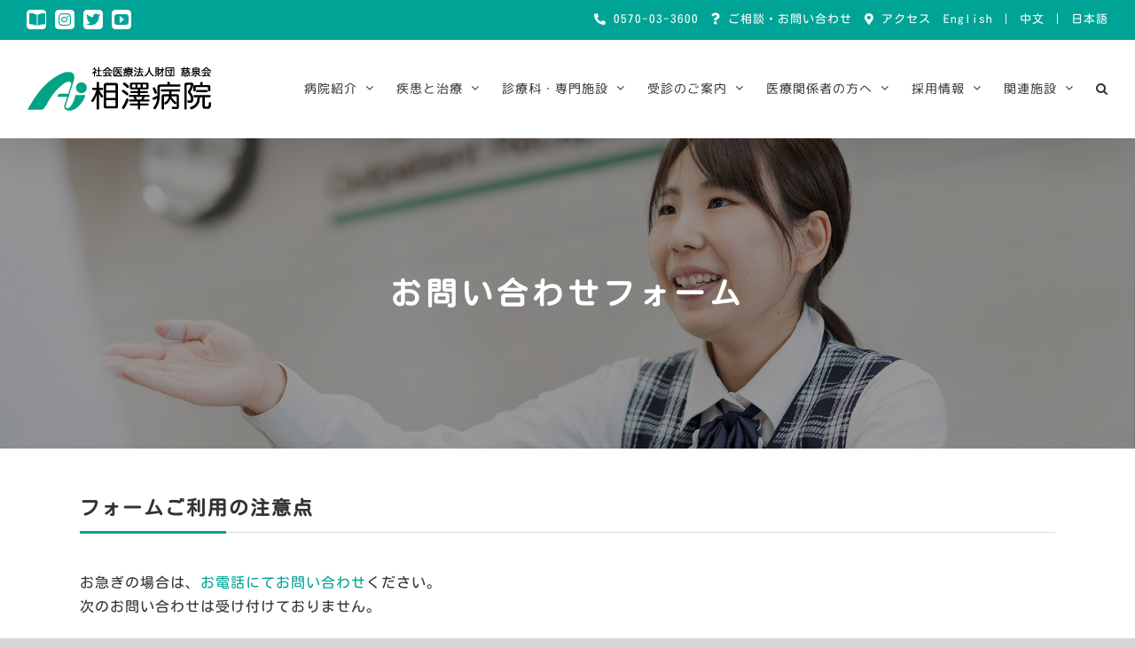

--- FILE ---
content_type: text/html; charset=UTF-8
request_url: https://aizawahospital.jp/contact/
body_size: 53511
content:
<!DOCTYPE html>
<html class="avada-html-layout-wide avada-html-header-position-top avada-is-100-percent-template" dir="ltr" lang="ja" prefix="og: http://ogp.me/ns# fb: http://ogp.me/ns/fb#">
<head>
	<meta http-equiv="X-UA-Compatible" content="IE=edge" />
	<meta http-equiv="Content-Type" content="text/html; charset=utf-8"/>
	<meta name="viewport" content="width=device-width, initial-scale=1" />
	<script data-cfasync="false" data-no-defer="1" data-no-minify="1" data-no-optimize="1">var ewww_webp_supported=!1;function check_webp_feature(A,e){var w;e=void 0!==e?e:function(){},ewww_webp_supported?e(ewww_webp_supported):((w=new Image).onload=function(){ewww_webp_supported=0<w.width&&0<w.height,e&&e(ewww_webp_supported)},w.onerror=function(){e&&e(!1)},w.src="data:image/webp;base64,"+{alpha:"UklGRkoAAABXRUJQVlA4WAoAAAAQAAAAAAAAAAAAQUxQSAwAAAARBxAR/Q9ERP8DAABWUDggGAAAABQBAJ0BKgEAAQAAAP4AAA3AAP7mtQAAAA=="}[A])}check_webp_feature("alpha");</script><script data-cfasync="false" data-no-defer="1" data-no-minify="1" data-no-optimize="1">var Arrive=function(c,w){"use strict";if(c.MutationObserver&&"undefined"!=typeof HTMLElement){var r,a=0,u=(r=HTMLElement.prototype.matches||HTMLElement.prototype.webkitMatchesSelector||HTMLElement.prototype.mozMatchesSelector||HTMLElement.prototype.msMatchesSelector,{matchesSelector:function(e,t){return e instanceof HTMLElement&&r.call(e,t)},addMethod:function(e,t,r){var a=e[t];e[t]=function(){return r.length==arguments.length?r.apply(this,arguments):"function"==typeof a?a.apply(this,arguments):void 0}},callCallbacks:function(e,t){t&&t.options.onceOnly&&1==t.firedElems.length&&(e=[e[0]]);for(var r,a=0;r=e[a];a++)r&&r.callback&&r.callback.call(r.elem,r.elem);t&&t.options.onceOnly&&1==t.firedElems.length&&t.me.unbindEventWithSelectorAndCallback.call(t.target,t.selector,t.callback)},checkChildNodesRecursively:function(e,t,r,a){for(var i,n=0;i=e[n];n++)r(i,t,a)&&a.push({callback:t.callback,elem:i}),0<i.childNodes.length&&u.checkChildNodesRecursively(i.childNodes,t,r,a)},mergeArrays:function(e,t){var r,a={};for(r in e)e.hasOwnProperty(r)&&(a[r]=e[r]);for(r in t)t.hasOwnProperty(r)&&(a[r]=t[r]);return a},toElementsArray:function(e){return e=void 0!==e&&("number"!=typeof e.length||e===c)?[e]:e}}),e=(l.prototype.addEvent=function(e,t,r,a){a={target:e,selector:t,options:r,callback:a,firedElems:[]};return this._beforeAdding&&this._beforeAdding(a),this._eventsBucket.push(a),a},l.prototype.removeEvent=function(e){for(var t,r=this._eventsBucket.length-1;t=this._eventsBucket[r];r--)e(t)&&(this._beforeRemoving&&this._beforeRemoving(t),(t=this._eventsBucket.splice(r,1))&&t.length&&(t[0].callback=null))},l.prototype.beforeAdding=function(e){this._beforeAdding=e},l.prototype.beforeRemoving=function(e){this._beforeRemoving=e},l),t=function(i,n){var o=new e,l=this,s={fireOnAttributesModification:!1};return o.beforeAdding(function(t){var e=t.target;e!==c.document&&e!==c||(e=document.getElementsByTagName("html")[0]);var r=new MutationObserver(function(e){n.call(this,e,t)}),a=i(t.options);r.observe(e,a),t.observer=r,t.me=l}),o.beforeRemoving(function(e){e.observer.disconnect()}),this.bindEvent=function(e,t,r){t=u.mergeArrays(s,t);for(var a=u.toElementsArray(this),i=0;i<a.length;i++)o.addEvent(a[i],e,t,r)},this.unbindEvent=function(){var r=u.toElementsArray(this);o.removeEvent(function(e){for(var t=0;t<r.length;t++)if(this===w||e.target===r[t])return!0;return!1})},this.unbindEventWithSelectorOrCallback=function(r){var a=u.toElementsArray(this),i=r,e="function"==typeof r?function(e){for(var t=0;t<a.length;t++)if((this===w||e.target===a[t])&&e.callback===i)return!0;return!1}:function(e){for(var t=0;t<a.length;t++)if((this===w||e.target===a[t])&&e.selector===r)return!0;return!1};o.removeEvent(e)},this.unbindEventWithSelectorAndCallback=function(r,a){var i=u.toElementsArray(this);o.removeEvent(function(e){for(var t=0;t<i.length;t++)if((this===w||e.target===i[t])&&e.selector===r&&e.callback===a)return!0;return!1})},this},i=new function(){var s={fireOnAttributesModification:!1,onceOnly:!1,existing:!1};function n(e,t,r){return!(!u.matchesSelector(e,t.selector)||(e._id===w&&(e._id=a++),-1!=t.firedElems.indexOf(e._id)))&&(t.firedElems.push(e._id),!0)}var c=(i=new t(function(e){var t={attributes:!1,childList:!0,subtree:!0};return e.fireOnAttributesModification&&(t.attributes=!0),t},function(e,i){e.forEach(function(e){var t=e.addedNodes,r=e.target,a=[];null!==t&&0<t.length?u.checkChildNodesRecursively(t,i,n,a):"attributes"===e.type&&n(r,i)&&a.push({callback:i.callback,elem:r}),u.callCallbacks(a,i)})})).bindEvent;return i.bindEvent=function(e,t,r){t=void 0===r?(r=t,s):u.mergeArrays(s,t);var a=u.toElementsArray(this);if(t.existing){for(var i=[],n=0;n<a.length;n++)for(var o=a[n].querySelectorAll(e),l=0;l<o.length;l++)i.push({callback:r,elem:o[l]});if(t.onceOnly&&i.length)return r.call(i[0].elem,i[0].elem);setTimeout(u.callCallbacks,1,i)}c.call(this,e,t,r)},i},o=new function(){var a={};function i(e,t){return u.matchesSelector(e,t.selector)}var n=(o=new t(function(){return{childList:!0,subtree:!0}},function(e,r){e.forEach(function(e){var t=e.removedNodes,e=[];null!==t&&0<t.length&&u.checkChildNodesRecursively(t,r,i,e),u.callCallbacks(e,r)})})).bindEvent;return o.bindEvent=function(e,t,r){t=void 0===r?(r=t,a):u.mergeArrays(a,t),n.call(this,e,t,r)},o};d(HTMLElement.prototype),d(NodeList.prototype),d(HTMLCollection.prototype),d(HTMLDocument.prototype),d(Window.prototype);var n={};return s(i,n,"unbindAllArrive"),s(o,n,"unbindAllLeave"),n}function l(){this._eventsBucket=[],this._beforeAdding=null,this._beforeRemoving=null}function s(e,t,r){u.addMethod(t,r,e.unbindEvent),u.addMethod(t,r,e.unbindEventWithSelectorOrCallback),u.addMethod(t,r,e.unbindEventWithSelectorAndCallback)}function d(e){e.arrive=i.bindEvent,s(i,e,"unbindArrive"),e.leave=o.bindEvent,s(o,e,"unbindLeave")}}(window,void 0),ewww_webp_supported=!1;function check_webp_feature(e,t){var r;ewww_webp_supported?t(ewww_webp_supported):((r=new Image).onload=function(){ewww_webp_supported=0<r.width&&0<r.height,t(ewww_webp_supported)},r.onerror=function(){t(!1)},r.src="data:image/webp;base64,"+{alpha:"UklGRkoAAABXRUJQVlA4WAoAAAAQAAAAAAAAAAAAQUxQSAwAAAARBxAR/Q9ERP8DAABWUDggGAAAABQBAJ0BKgEAAQAAAP4AAA3AAP7mtQAAAA==",animation:"UklGRlIAAABXRUJQVlA4WAoAAAASAAAAAAAAAAAAQU5JTQYAAAD/////AABBTk1GJgAAAAAAAAAAAAAAAAAAAGQAAABWUDhMDQAAAC8AAAAQBxAREYiI/gcA"}[e])}function ewwwLoadImages(e){if(e){for(var t=document.querySelectorAll(".batch-image img, .image-wrapper a, .ngg-pro-masonry-item a, .ngg-galleria-offscreen-seo-wrapper a"),r=0,a=t.length;r<a;r++)ewwwAttr(t[r],"data-src",t[r].getAttribute("data-webp")),ewwwAttr(t[r],"data-thumbnail",t[r].getAttribute("data-webp-thumbnail"));for(var i=document.querySelectorAll(".rev_slider ul li"),r=0,a=i.length;r<a;r++){ewwwAttr(i[r],"data-thumb",i[r].getAttribute("data-webp-thumb"));for(var n=1;n<11;)ewwwAttr(i[r],"data-param"+n,i[r].getAttribute("data-webp-param"+n)),n++}for(r=0,a=(i=document.querySelectorAll(".rev_slider img")).length;r<a;r++)ewwwAttr(i[r],"data-lazyload",i[r].getAttribute("data-webp-lazyload"));for(var o=document.querySelectorAll("div.woocommerce-product-gallery__image"),r=0,a=o.length;r<a;r++)ewwwAttr(o[r],"data-thumb",o[r].getAttribute("data-webp-thumb"))}for(var l=document.querySelectorAll("video"),r=0,a=l.length;r<a;r++)ewwwAttr(l[r],"poster",e?l[r].getAttribute("data-poster-webp"):l[r].getAttribute("data-poster-image"));for(var s,c=document.querySelectorAll("img.ewww_webp_lazy_load"),r=0,a=c.length;r<a;r++)e&&(ewwwAttr(c[r],"data-lazy-srcset",c[r].getAttribute("data-lazy-srcset-webp")),ewwwAttr(c[r],"data-srcset",c[r].getAttribute("data-srcset-webp")),ewwwAttr(c[r],"data-lazy-src",c[r].getAttribute("data-lazy-src-webp")),ewwwAttr(c[r],"data-src",c[r].getAttribute("data-src-webp")),ewwwAttr(c[r],"data-orig-file",c[r].getAttribute("data-webp-orig-file")),ewwwAttr(c[r],"data-medium-file",c[r].getAttribute("data-webp-medium-file")),ewwwAttr(c[r],"data-large-file",c[r].getAttribute("data-webp-large-file")),null!=(s=c[r].getAttribute("srcset"))&&!1!==s&&s.includes("R0lGOD")&&ewwwAttr(c[r],"src",c[r].getAttribute("data-lazy-src-webp"))),c[r].className=c[r].className.replace(/\bewww_webp_lazy_load\b/,"");for(var w=document.querySelectorAll(".ewww_webp"),r=0,a=w.length;r<a;r++)e?(ewwwAttr(w[r],"srcset",w[r].getAttribute("data-srcset-webp")),ewwwAttr(w[r],"src",w[r].getAttribute("data-src-webp")),ewwwAttr(w[r],"data-orig-file",w[r].getAttribute("data-webp-orig-file")),ewwwAttr(w[r],"data-medium-file",w[r].getAttribute("data-webp-medium-file")),ewwwAttr(w[r],"data-large-file",w[r].getAttribute("data-webp-large-file")),ewwwAttr(w[r],"data-large_image",w[r].getAttribute("data-webp-large_image")),ewwwAttr(w[r],"data-src",w[r].getAttribute("data-webp-src"))):(ewwwAttr(w[r],"srcset",w[r].getAttribute("data-srcset-img")),ewwwAttr(w[r],"src",w[r].getAttribute("data-src-img"))),w[r].className=w[r].className.replace(/\bewww_webp\b/,"ewww_webp_loaded");window.jQuery&&jQuery.fn.isotope&&jQuery.fn.imagesLoaded&&(jQuery(".fusion-posts-container-infinite").imagesLoaded(function(){jQuery(".fusion-posts-container-infinite").hasClass("isotope")&&jQuery(".fusion-posts-container-infinite").isotope()}),jQuery(".fusion-portfolio:not(.fusion-recent-works) .fusion-portfolio-wrapper").imagesLoaded(function(){jQuery(".fusion-portfolio:not(.fusion-recent-works) .fusion-portfolio-wrapper").isotope()}))}function ewwwWebPInit(e){ewwwLoadImages(e),ewwwNggLoadGalleries(e),document.arrive(".ewww_webp",function(){ewwwLoadImages(e)}),document.arrive(".ewww_webp_lazy_load",function(){ewwwLoadImages(e)}),document.arrive("videos",function(){ewwwLoadImages(e)}),"loading"==document.readyState?document.addEventListener("DOMContentLoaded",ewwwJSONParserInit):("undefined"!=typeof galleries&&ewwwNggParseGalleries(e),ewwwWooParseVariations(e))}function ewwwAttr(e,t,r){null!=r&&!1!==r&&e.setAttribute(t,r)}function ewwwJSONParserInit(){"undefined"!=typeof galleries&&check_webp_feature("alpha",ewwwNggParseGalleries),check_webp_feature("alpha",ewwwWooParseVariations)}function ewwwWooParseVariations(e){if(e)for(var t=document.querySelectorAll("form.variations_form"),r=0,a=t.length;r<a;r++){var i=t[r].getAttribute("data-product_variations"),n=!1;try{for(var o in i=JSON.parse(i))void 0!==i[o]&&void 0!==i[o].image&&(void 0!==i[o].image.src_webp&&(i[o].image.src=i[o].image.src_webp,n=!0),void 0!==i[o].image.srcset_webp&&(i[o].image.srcset=i[o].image.srcset_webp,n=!0),void 0!==i[o].image.full_src_webp&&(i[o].image.full_src=i[o].image.full_src_webp,n=!0),void 0!==i[o].image.gallery_thumbnail_src_webp&&(i[o].image.gallery_thumbnail_src=i[o].image.gallery_thumbnail_src_webp,n=!0),void 0!==i[o].image.thumb_src_webp&&(i[o].image.thumb_src=i[o].image.thumb_src_webp,n=!0));n&&ewwwAttr(t[r],"data-product_variations",JSON.stringify(i))}catch(e){}}}function ewwwNggParseGalleries(e){if(e)for(var t in galleries){var r=galleries[t];galleries[t].images_list=ewwwNggParseImageList(r.images_list)}}function ewwwNggLoadGalleries(e){e&&document.addEventListener("ngg.galleria.themeadded",function(e,t){window.ngg_galleria._create_backup=window.ngg_galleria.create,window.ngg_galleria.create=function(e,t){var r=$(e).data("id");return galleries["gallery_"+r].images_list=ewwwNggParseImageList(galleries["gallery_"+r].images_list),window.ngg_galleria._create_backup(e,t)}})}function ewwwNggParseImageList(e){for(var t in e){var r=e[t];if(void 0!==r["image-webp"]&&(e[t].image=r["image-webp"],delete e[t]["image-webp"]),void 0!==r["thumb-webp"]&&(e[t].thumb=r["thumb-webp"],delete e[t]["thumb-webp"]),void 0!==r.full_image_webp&&(e[t].full_image=r.full_image_webp,delete e[t].full_image_webp),void 0!==r.srcsets)for(var a in r.srcsets)nggSrcset=r.srcsets[a],void 0!==r.srcsets[a+"-webp"]&&(e[t].srcsets[a]=r.srcsets[a+"-webp"],delete e[t].srcsets[a+"-webp"]);if(void 0!==r.full_srcsets)for(var i in r.full_srcsets)nggFSrcset=r.full_srcsets[i],void 0!==r.full_srcsets[i+"-webp"]&&(e[t].full_srcsets[i]=r.full_srcsets[i+"-webp"],delete e[t].full_srcsets[i+"-webp"])}return e}check_webp_feature("alpha",ewwwWebPInit);</script><title>お問い合わせフォーム | 相澤病院 | 長野県松本市 | 社会医療法人財団 慈泉会</title>

		<!-- All in One SEO 4.3.7 - aioseo.com -->
		<meta name="robots" content="max-image-preview:large" />
		<link rel="canonical" href="https://aizawahospital.jp/contact/" />
		<meta name="generator" content="All in One SEO (AIOSEO) 4.3.7" />

		<!-- Global site tag (gtag.js) - Google Analytics -->
<script async src="https://www.googletagmanager.com/gtag/js?id=G-YMBCPLB663"></script>
<script>
  window.dataLayer = window.dataLayer || [];
  function gtag(){dataLayer.push(arguments);}
  gtag('js', new Date());

  gtag('config', 'G-YMBCPLB663');
</script>
		<script type="application/ld+json" class="aioseo-schema">
			{"@context":"https:\/\/schema.org","@graph":[{"@type":"BreadcrumbList","@id":"https:\/\/aizawahospital.jp\/contact\/#breadcrumblist","itemListElement":[{"@type":"ListItem","@id":"https:\/\/aizawahospital.jp\/#listItem","position":1,"item":{"@type":"WebPage","@id":"https:\/\/aizawahospital.jp\/","name":"\u30db\u30fc\u30e0","description":"\u5922\u3068\u611f\u52d5\u3068\u8f1d\u304d\u306b\u6e80\u3061\u305f\u75c5\u9662\u3078\u300224\u6642\u9593365\u65e5\u4f53\u5236\u306e\u6551\u6025\u533b\u7642\u3092\u4e2d\u5fc3\u306b\u3001\u5148\u9032\u7684\u306a\u304c\u3093\u6cbb\u7642\u65bd\u8a2d\u306a\u3069\u304c\u5145\u5b9f\u3059\u308b\u6025\u6027\u671f\u75c5\u9662\u3002\u5730\u57df\u533b\u7642\u652f\u63f4\u75c5\u9662\u3068\u3057\u3066\u3001\u5730\u57df\u306e\u533b\u7642\u6a5f\u95a2\u3068\u3082\u5bc6\u63a5\u306b\u9023\u643a\u3057\u3001\u5e83\u57df\u578b\u533b\u7642\u3092\u5c55\u958b\u3057\u3066\u3044\u307e\u3059\u3002","url":"https:\/\/aizawahospital.jp\/"},"nextItem":"https:\/\/aizawahospital.jp\/contact\/#listItem"},{"@type":"ListItem","@id":"https:\/\/aizawahospital.jp\/contact\/#listItem","position":2,"item":{"@type":"WebPage","@id":"https:\/\/aizawahospital.jp\/contact\/","name":"\u304a\u554f\u3044\u5408\u308f\u305b\u30d5\u30a9\u30fc\u30e0","url":"https:\/\/aizawahospital.jp\/contact\/"},"previousItem":"https:\/\/aizawahospital.jp\/#listItem"}]},{"@type":"Organization","@id":"https:\/\/aizawahospital.jp\/#organization","name":"\u76f8\u6fa4\u75c5\u9662 | \u9577\u91ce\u770c\u677e\u672c\u5e02 | \u793e\u4f1a\u533b\u7642\u6cd5\u4eba\u8ca1\u56e3 \u6148\u6cc9\u4f1a","url":"https:\/\/aizawahospital.jp\/"},{"@type":"WebPage","@id":"https:\/\/aizawahospital.jp\/contact\/#webpage","url":"https:\/\/aizawahospital.jp\/contact\/","name":"\u304a\u554f\u3044\u5408\u308f\u305b\u30d5\u30a9\u30fc\u30e0 | \u76f8\u6fa4\u75c5\u9662 | \u9577\u91ce\u770c\u677e\u672c\u5e02 | \u793e\u4f1a\u533b\u7642\u6cd5\u4eba\u8ca1\u56e3 \u6148\u6cc9\u4f1a","inLanguage":"ja","isPartOf":{"@id":"https:\/\/aizawahospital.jp\/#website"},"breadcrumb":{"@id":"https:\/\/aizawahospital.jp\/contact\/#breadcrumblist"},"datePublished":"2020-03-30T10:19:47+09:00","dateModified":"2025-11-06T07:39:23+09:00"},{"@type":"WebSite","@id":"https:\/\/aizawahospital.jp\/#website","url":"https:\/\/aizawahospital.jp\/","name":"\u76f8\u6fa4\u75c5\u9662 | \u9577\u91ce\u770c\u677e\u672c\u5e02 | \u793e\u4f1a\u533b\u7642\u6cd5\u4eba\u8ca1\u56e3 \u6148\u6cc9\u4f1a","description":"\u5922\u3068\u611f\u52d5\u3068\u8f1d\u304d\u306b\u6e80\u3061\u305f\u75c5\u9662\u3078\u300224\u6642\u9593365\u65e5\u4f53\u5236\u306e\u6551\u6025\u533b\u7642\u3092\u4e2d\u5fc3\u306b\u3001\u5148\u9032\u7684\u306a\u304c\u3093\u6cbb\u7642\u65bd\u8a2d\u306a\u3069\u304c\u5145\u5b9f\u3059\u308b\u6025\u6027\u671f\u75c5\u9662\u3002\u5730\u57df\u533b\u7642\u652f\u63f4\u75c5\u9662\u3068\u3057\u3066\u3001\u5730\u57df\u306e\u533b\u7642\u6a5f\u95a2\u3068\u3082\u5bc6\u63a5\u306b\u9023\u643a\u3057\u3001\u5e83\u57df\u578b\u533b\u7642\u3092\u5c55\u958b\u3057\u3066\u3044\u307e\u3059\u3002","inLanguage":"ja","publisher":{"@id":"https:\/\/aizawahospital.jp\/#organization"}}]}
		</script>
		<script type="text/javascript" >
			window.ga=window.ga||function(){(ga.q=ga.q||[]).push(arguments)};ga.l=+new Date;
			ga('create', "UA-159638436-1", 'auto');
			ga('send', 'pageview');
		</script>
		<script async src="https://www.google-analytics.com/analytics.js"></script>
		<!-- All in One SEO -->

<link rel='dns-prefetch' href='//yubinbango.github.io' />
<link rel="alternate" type="application/rss+xml" title="相澤病院 | 長野県松本市 | 社会医療法人財団 慈泉会 &raquo; フィード" href="https://aizawahospital.jp/feed/" />
<link rel="alternate" type="application/rss+xml" title="相澤病院 | 長野県松本市 | 社会医療法人財団 慈泉会 &raquo; コメントフィード" href="https://aizawahospital.jp/comments/feed/" />
					<link rel="shortcut icon" href="https://aizawahospital.jp/aiz/wp-content/uploads/2020/03/fabicon_aizawa_32.png" type="image/x-icon" />
		
					<!-- For iPhone -->
			<link rel="apple-touch-icon" href="https://aizawahospital.jp/aiz/wp-content/uploads/2020/03/fabicon_aizawa_57.png">
		
					<!-- For iPhone Retina display -->
			<link rel="apple-touch-icon" sizes="180x180" href="https://aizawahospital.jp/aiz/wp-content/uploads/2020/03/fabicon_aizawa_114.png">
		
					<!-- For iPad -->
			<link rel="apple-touch-icon" sizes="152x152" href="https://aizawahospital.jp/aiz/wp-content/uploads/2020/03/fabicon_aizawa_72.png">
		
					<!-- For iPad Retina display -->
			<link rel="apple-touch-icon" sizes="167x167" href="https://aizawahospital.jp/aiz/wp-content/uploads/2020/03/fabicon_aizawa_144.png">
		
		
		<meta property="og:title" content="お問い合わせフォーム"/>
		<meta property="og:type" content="article"/>
		<meta property="og:url" content="https://aizawahospital.jp/contact/"/>
		<meta property="og:site_name" content="相澤病院 | 長野県松本市 | 社会医療法人財団 慈泉会"/>
		<meta property="og:description" content="フォームご利用の注意点   お急ぎの場合は、お電話にてお問い合わせください。
次のお問い合わせは受け付けておりません。

個別の診療、治療に関すること
受診予約やその変更に関すること
他院に通院中の方で、現在おこなわれている治療の可否に関すること
入院中または、治療中であるか否かに関すること
判読不能、理解不能な内容に関すること
患者さん、職員の個人に関することブランドアンバサダー　小平奈緒に関すること

お問い合わせへの回答は、翌日（土日祝日および、特定の日を除く）以降、ご入力いただいたメールアドレス宛にお送りいたします。なお、内容によって、回答までに日数のかかる場合や、回答いたしかねる場合がございます。 ご入力いただいたメールアドレスへ自動返信メールをお送りしております。自動返信メールが届かない場合は、メールアドレスが誤っている、迷惑メールフォルダに振り分けられているなどの可能性がございますので、ご確認ください。
また、迷惑メールの受信拒否設定をしている場合は、@ai-hosp.or.jpのドメインからのメールを受信できるように設定のご変更をお願いいたします。       
その他お問い合わせ   求人へのご応募・職場見学について 採用情報   報道関係者の方 取材のお申し込み"/>

									<meta property="og:image" content="https://aizawahospital.jp/aiz/wp-content/uploads/2021/09/logo_aizawa_208.png"/>
							<script type="text/javascript">
window._wpemojiSettings = {"baseUrl":"https:\/\/s.w.org\/images\/core\/emoji\/14.0.0\/72x72\/","ext":".png","svgUrl":"https:\/\/s.w.org\/images\/core\/emoji\/14.0.0\/svg\/","svgExt":".svg","source":{"concatemoji":"https:\/\/aizawahospital.jp\/aiz\/wp-includes\/js\/wp-emoji-release.min.js?ver=6.2.8"}};
/*! This file is auto-generated */
!function(e,a,t){var n,r,o,i=a.createElement("canvas"),p=i.getContext&&i.getContext("2d");function s(e,t){p.clearRect(0,0,i.width,i.height),p.fillText(e,0,0);e=i.toDataURL();return p.clearRect(0,0,i.width,i.height),p.fillText(t,0,0),e===i.toDataURL()}function c(e){var t=a.createElement("script");t.src=e,t.defer=t.type="text/javascript",a.getElementsByTagName("head")[0].appendChild(t)}for(o=Array("flag","emoji"),t.supports={everything:!0,everythingExceptFlag:!0},r=0;r<o.length;r++)t.supports[o[r]]=function(e){if(p&&p.fillText)switch(p.textBaseline="top",p.font="600 32px Arial",e){case"flag":return s("\ud83c\udff3\ufe0f\u200d\u26a7\ufe0f","\ud83c\udff3\ufe0f\u200b\u26a7\ufe0f")?!1:!s("\ud83c\uddfa\ud83c\uddf3","\ud83c\uddfa\u200b\ud83c\uddf3")&&!s("\ud83c\udff4\udb40\udc67\udb40\udc62\udb40\udc65\udb40\udc6e\udb40\udc67\udb40\udc7f","\ud83c\udff4\u200b\udb40\udc67\u200b\udb40\udc62\u200b\udb40\udc65\u200b\udb40\udc6e\u200b\udb40\udc67\u200b\udb40\udc7f");case"emoji":return!s("\ud83e\udef1\ud83c\udffb\u200d\ud83e\udef2\ud83c\udfff","\ud83e\udef1\ud83c\udffb\u200b\ud83e\udef2\ud83c\udfff")}return!1}(o[r]),t.supports.everything=t.supports.everything&&t.supports[o[r]],"flag"!==o[r]&&(t.supports.everythingExceptFlag=t.supports.everythingExceptFlag&&t.supports[o[r]]);t.supports.everythingExceptFlag=t.supports.everythingExceptFlag&&!t.supports.flag,t.DOMReady=!1,t.readyCallback=function(){t.DOMReady=!0},t.supports.everything||(n=function(){t.readyCallback()},a.addEventListener?(a.addEventListener("DOMContentLoaded",n,!1),e.addEventListener("load",n,!1)):(e.attachEvent("onload",n),a.attachEvent("onreadystatechange",function(){"complete"===a.readyState&&t.readyCallback()})),(e=t.source||{}).concatemoji?c(e.concatemoji):e.wpemoji&&e.twemoji&&(c(e.twemoji),c(e.wpemoji)))}(window,document,window._wpemojiSettings);
</script>
<style type="text/css">
img.wp-smiley,
img.emoji {
	display: inline !important;
	border: none !important;
	box-shadow: none !important;
	height: 1em !important;
	width: 1em !important;
	margin: 0 0.07em !important;
	vertical-align: -0.1em !important;
	background: none !important;
	padding: 0 !important;
}
</style>
	<link rel='stylesheet' id='wp-block-library-css' href='https://aizawahospital.jp/aiz/wp-includes/css/dist/block-library/style.min.css?ver=6.2.8' type='text/css' media='all' />
<style id='wp-block-library-theme-inline-css' type='text/css'>
.wp-block-audio figcaption{color:#555;font-size:13px;text-align:center}.is-dark-theme .wp-block-audio figcaption{color:hsla(0,0%,100%,.65)}.wp-block-audio{margin:0 0 1em}.wp-block-code{border:1px solid #ccc;border-radius:4px;font-family:Menlo,Consolas,monaco,monospace;padding:.8em 1em}.wp-block-embed figcaption{color:#555;font-size:13px;text-align:center}.is-dark-theme .wp-block-embed figcaption{color:hsla(0,0%,100%,.65)}.wp-block-embed{margin:0 0 1em}.blocks-gallery-caption{color:#555;font-size:13px;text-align:center}.is-dark-theme .blocks-gallery-caption{color:hsla(0,0%,100%,.65)}.wp-block-image figcaption{color:#555;font-size:13px;text-align:center}.is-dark-theme .wp-block-image figcaption{color:hsla(0,0%,100%,.65)}.wp-block-image{margin:0 0 1em}.wp-block-pullquote{border-bottom:4px solid;border-top:4px solid;color:currentColor;margin-bottom:1.75em}.wp-block-pullquote cite,.wp-block-pullquote footer,.wp-block-pullquote__citation{color:currentColor;font-size:.8125em;font-style:normal;text-transform:uppercase}.wp-block-quote{border-left:.25em solid;margin:0 0 1.75em;padding-left:1em}.wp-block-quote cite,.wp-block-quote footer{color:currentColor;font-size:.8125em;font-style:normal;position:relative}.wp-block-quote.has-text-align-right{border-left:none;border-right:.25em solid;padding-left:0;padding-right:1em}.wp-block-quote.has-text-align-center{border:none;padding-left:0}.wp-block-quote.is-large,.wp-block-quote.is-style-large,.wp-block-quote.is-style-plain{border:none}.wp-block-search .wp-block-search__label{font-weight:700}.wp-block-search__button{border:1px solid #ccc;padding:.375em .625em}:where(.wp-block-group.has-background){padding:1.25em 2.375em}.wp-block-separator.has-css-opacity{opacity:.4}.wp-block-separator{border:none;border-bottom:2px solid;margin-left:auto;margin-right:auto}.wp-block-separator.has-alpha-channel-opacity{opacity:1}.wp-block-separator:not(.is-style-wide):not(.is-style-dots){width:100px}.wp-block-separator.has-background:not(.is-style-dots){border-bottom:none;height:1px}.wp-block-separator.has-background:not(.is-style-wide):not(.is-style-dots){height:2px}.wp-block-table{margin:0 0 1em}.wp-block-table td,.wp-block-table th{word-break:normal}.wp-block-table figcaption{color:#555;font-size:13px;text-align:center}.is-dark-theme .wp-block-table figcaption{color:hsla(0,0%,100%,.65)}.wp-block-video figcaption{color:#555;font-size:13px;text-align:center}.is-dark-theme .wp-block-video figcaption{color:hsla(0,0%,100%,.65)}.wp-block-video{margin:0 0 1em}.wp-block-template-part.has-background{margin-bottom:0;margin-top:0;padding:1.25em 2.375em}
</style>
<link rel='stylesheet' id='classic-theme-styles-css' href='https://aizawahospital.jp/aiz/wp-includes/css/classic-themes.min.css?ver=6.2.8' type='text/css' media='all' />
<style id='global-styles-inline-css' type='text/css'>
body{--wp--preset--color--black: #000000;--wp--preset--color--cyan-bluish-gray: #abb8c3;--wp--preset--color--white: #ffffff;--wp--preset--color--pale-pink: #f78da7;--wp--preset--color--vivid-red: #cf2e2e;--wp--preset--color--luminous-vivid-orange: #ff6900;--wp--preset--color--luminous-vivid-amber: #fcb900;--wp--preset--color--light-green-cyan: #7bdcb5;--wp--preset--color--vivid-green-cyan: #00d084;--wp--preset--color--pale-cyan-blue: #8ed1fc;--wp--preset--color--vivid-cyan-blue: #0693e3;--wp--preset--color--vivid-purple: #9b51e0;--wp--preset--gradient--vivid-cyan-blue-to-vivid-purple: linear-gradient(135deg,rgba(6,147,227,1) 0%,rgb(155,81,224) 100%);--wp--preset--gradient--light-green-cyan-to-vivid-green-cyan: linear-gradient(135deg,rgb(122,220,180) 0%,rgb(0,208,130) 100%);--wp--preset--gradient--luminous-vivid-amber-to-luminous-vivid-orange: linear-gradient(135deg,rgba(252,185,0,1) 0%,rgba(255,105,0,1) 100%);--wp--preset--gradient--luminous-vivid-orange-to-vivid-red: linear-gradient(135deg,rgba(255,105,0,1) 0%,rgb(207,46,46) 100%);--wp--preset--gradient--very-light-gray-to-cyan-bluish-gray: linear-gradient(135deg,rgb(238,238,238) 0%,rgb(169,184,195) 100%);--wp--preset--gradient--cool-to-warm-spectrum: linear-gradient(135deg,rgb(74,234,220) 0%,rgb(151,120,209) 20%,rgb(207,42,186) 40%,rgb(238,44,130) 60%,rgb(251,105,98) 80%,rgb(254,248,76) 100%);--wp--preset--gradient--blush-light-purple: linear-gradient(135deg,rgb(255,206,236) 0%,rgb(152,150,240) 100%);--wp--preset--gradient--blush-bordeaux: linear-gradient(135deg,rgb(254,205,165) 0%,rgb(254,45,45) 50%,rgb(107,0,62) 100%);--wp--preset--gradient--luminous-dusk: linear-gradient(135deg,rgb(255,203,112) 0%,rgb(199,81,192) 50%,rgb(65,88,208) 100%);--wp--preset--gradient--pale-ocean: linear-gradient(135deg,rgb(255,245,203) 0%,rgb(182,227,212) 50%,rgb(51,167,181) 100%);--wp--preset--gradient--electric-grass: linear-gradient(135deg,rgb(202,248,128) 0%,rgb(113,206,126) 100%);--wp--preset--gradient--midnight: linear-gradient(135deg,rgb(2,3,129) 0%,rgb(40,116,252) 100%);--wp--preset--duotone--dark-grayscale: url('#wp-duotone-dark-grayscale');--wp--preset--duotone--grayscale: url('#wp-duotone-grayscale');--wp--preset--duotone--purple-yellow: url('#wp-duotone-purple-yellow');--wp--preset--duotone--blue-red: url('#wp-duotone-blue-red');--wp--preset--duotone--midnight: url('#wp-duotone-midnight');--wp--preset--duotone--magenta-yellow: url('#wp-duotone-magenta-yellow');--wp--preset--duotone--purple-green: url('#wp-duotone-purple-green');--wp--preset--duotone--blue-orange: url('#wp-duotone-blue-orange');--wp--preset--font-size--small: 12px;--wp--preset--font-size--medium: 20px;--wp--preset--font-size--large: 24px;--wp--preset--font-size--x-large: 42px;--wp--preset--font-size--normal: 16px;--wp--preset--font-size--xlarge: 32px;--wp--preset--font-size--huge: 48px;--wp--preset--spacing--20: 0.44rem;--wp--preset--spacing--30: 0.67rem;--wp--preset--spacing--40: 1rem;--wp--preset--spacing--50: 1.5rem;--wp--preset--spacing--60: 2.25rem;--wp--preset--spacing--70: 3.38rem;--wp--preset--spacing--80: 5.06rem;--wp--preset--shadow--natural: 6px 6px 9px rgba(0, 0, 0, 0.2);--wp--preset--shadow--deep: 12px 12px 50px rgba(0, 0, 0, 0.4);--wp--preset--shadow--sharp: 6px 6px 0px rgba(0, 0, 0, 0.2);--wp--preset--shadow--outlined: 6px 6px 0px -3px rgba(255, 255, 255, 1), 6px 6px rgba(0, 0, 0, 1);--wp--preset--shadow--crisp: 6px 6px 0px rgba(0, 0, 0, 1);}:where(.is-layout-flex){gap: 0.5em;}body .is-layout-flow > .alignleft{float: left;margin-inline-start: 0;margin-inline-end: 2em;}body .is-layout-flow > .alignright{float: right;margin-inline-start: 2em;margin-inline-end: 0;}body .is-layout-flow > .aligncenter{margin-left: auto !important;margin-right: auto !important;}body .is-layout-constrained > .alignleft{float: left;margin-inline-start: 0;margin-inline-end: 2em;}body .is-layout-constrained > .alignright{float: right;margin-inline-start: 2em;margin-inline-end: 0;}body .is-layout-constrained > .aligncenter{margin-left: auto !important;margin-right: auto !important;}body .is-layout-constrained > :where(:not(.alignleft):not(.alignright):not(.alignfull)){max-width: var(--wp--style--global--content-size);margin-left: auto !important;margin-right: auto !important;}body .is-layout-constrained > .alignwide{max-width: var(--wp--style--global--wide-size);}body .is-layout-flex{display: flex;}body .is-layout-flex{flex-wrap: wrap;align-items: center;}body .is-layout-flex > *{margin: 0;}:where(.wp-block-columns.is-layout-flex){gap: 2em;}.has-black-color{color: var(--wp--preset--color--black) !important;}.has-cyan-bluish-gray-color{color: var(--wp--preset--color--cyan-bluish-gray) !important;}.has-white-color{color: var(--wp--preset--color--white) !important;}.has-pale-pink-color{color: var(--wp--preset--color--pale-pink) !important;}.has-vivid-red-color{color: var(--wp--preset--color--vivid-red) !important;}.has-luminous-vivid-orange-color{color: var(--wp--preset--color--luminous-vivid-orange) !important;}.has-luminous-vivid-amber-color{color: var(--wp--preset--color--luminous-vivid-amber) !important;}.has-light-green-cyan-color{color: var(--wp--preset--color--light-green-cyan) !important;}.has-vivid-green-cyan-color{color: var(--wp--preset--color--vivid-green-cyan) !important;}.has-pale-cyan-blue-color{color: var(--wp--preset--color--pale-cyan-blue) !important;}.has-vivid-cyan-blue-color{color: var(--wp--preset--color--vivid-cyan-blue) !important;}.has-vivid-purple-color{color: var(--wp--preset--color--vivid-purple) !important;}.has-black-background-color{background-color: var(--wp--preset--color--black) !important;}.has-cyan-bluish-gray-background-color{background-color: var(--wp--preset--color--cyan-bluish-gray) !important;}.has-white-background-color{background-color: var(--wp--preset--color--white) !important;}.has-pale-pink-background-color{background-color: var(--wp--preset--color--pale-pink) !important;}.has-vivid-red-background-color{background-color: var(--wp--preset--color--vivid-red) !important;}.has-luminous-vivid-orange-background-color{background-color: var(--wp--preset--color--luminous-vivid-orange) !important;}.has-luminous-vivid-amber-background-color{background-color: var(--wp--preset--color--luminous-vivid-amber) !important;}.has-light-green-cyan-background-color{background-color: var(--wp--preset--color--light-green-cyan) !important;}.has-vivid-green-cyan-background-color{background-color: var(--wp--preset--color--vivid-green-cyan) !important;}.has-pale-cyan-blue-background-color{background-color: var(--wp--preset--color--pale-cyan-blue) !important;}.has-vivid-cyan-blue-background-color{background-color: var(--wp--preset--color--vivid-cyan-blue) !important;}.has-vivid-purple-background-color{background-color: var(--wp--preset--color--vivid-purple) !important;}.has-black-border-color{border-color: var(--wp--preset--color--black) !important;}.has-cyan-bluish-gray-border-color{border-color: var(--wp--preset--color--cyan-bluish-gray) !important;}.has-white-border-color{border-color: var(--wp--preset--color--white) !important;}.has-pale-pink-border-color{border-color: var(--wp--preset--color--pale-pink) !important;}.has-vivid-red-border-color{border-color: var(--wp--preset--color--vivid-red) !important;}.has-luminous-vivid-orange-border-color{border-color: var(--wp--preset--color--luminous-vivid-orange) !important;}.has-luminous-vivid-amber-border-color{border-color: var(--wp--preset--color--luminous-vivid-amber) !important;}.has-light-green-cyan-border-color{border-color: var(--wp--preset--color--light-green-cyan) !important;}.has-vivid-green-cyan-border-color{border-color: var(--wp--preset--color--vivid-green-cyan) !important;}.has-pale-cyan-blue-border-color{border-color: var(--wp--preset--color--pale-cyan-blue) !important;}.has-vivid-cyan-blue-border-color{border-color: var(--wp--preset--color--vivid-cyan-blue) !important;}.has-vivid-purple-border-color{border-color: var(--wp--preset--color--vivid-purple) !important;}.has-vivid-cyan-blue-to-vivid-purple-gradient-background{background: var(--wp--preset--gradient--vivid-cyan-blue-to-vivid-purple) !important;}.has-light-green-cyan-to-vivid-green-cyan-gradient-background{background: var(--wp--preset--gradient--light-green-cyan-to-vivid-green-cyan) !important;}.has-luminous-vivid-amber-to-luminous-vivid-orange-gradient-background{background: var(--wp--preset--gradient--luminous-vivid-amber-to-luminous-vivid-orange) !important;}.has-luminous-vivid-orange-to-vivid-red-gradient-background{background: var(--wp--preset--gradient--luminous-vivid-orange-to-vivid-red) !important;}.has-very-light-gray-to-cyan-bluish-gray-gradient-background{background: var(--wp--preset--gradient--very-light-gray-to-cyan-bluish-gray) !important;}.has-cool-to-warm-spectrum-gradient-background{background: var(--wp--preset--gradient--cool-to-warm-spectrum) !important;}.has-blush-light-purple-gradient-background{background: var(--wp--preset--gradient--blush-light-purple) !important;}.has-blush-bordeaux-gradient-background{background: var(--wp--preset--gradient--blush-bordeaux) !important;}.has-luminous-dusk-gradient-background{background: var(--wp--preset--gradient--luminous-dusk) !important;}.has-pale-ocean-gradient-background{background: var(--wp--preset--gradient--pale-ocean) !important;}.has-electric-grass-gradient-background{background: var(--wp--preset--gradient--electric-grass) !important;}.has-midnight-gradient-background{background: var(--wp--preset--gradient--midnight) !important;}.has-small-font-size{font-size: var(--wp--preset--font-size--small) !important;}.has-medium-font-size{font-size: var(--wp--preset--font-size--medium) !important;}.has-large-font-size{font-size: var(--wp--preset--font-size--large) !important;}.has-x-large-font-size{font-size: var(--wp--preset--font-size--x-large) !important;}
.wp-block-navigation a:where(:not(.wp-element-button)){color: inherit;}
:where(.wp-block-columns.is-layout-flex){gap: 2em;}
.wp-block-pullquote{font-size: 1.5em;line-height: 1.6;}
</style>
<link rel='stylesheet' id='contact-form-7-css' href='https://aizawahospital.jp/aiz/wp-content/plugins/contact-form-7/includes/css/styles.css?ver=5.7.6' type='text/css' media='all' />
<link rel='stylesheet' id='cf7msm_styles-css' href='https://aizawahospital.jp/aiz/wp-content/plugins/contact-form-7-multi-step-module/resources/cf7msm.css?ver=4.2.1' type='text/css' media='all' />
<link rel='stylesheet' id='contact-form-7-confirm-css' href='https://aizawahospital.jp/aiz/wp-content/plugins/contact-form-7-add-confirm/includes/css/styles.css?ver=5.1' type='text/css' media='all' />
<link rel='stylesheet' id='rs-plugin-settings-css' href='https://aizawahospital.jp/aiz/wp-content/plugins/revslider/public/assets/css/rs6.css?ver=6.4.8' type='text/css' media='all' />
<style id='rs-plugin-settings-inline-css' type='text/css'>
#rs-demo-id {}
</style>
<link rel='stylesheet' id='video_popup_close_icon-css' href='https://aizawahospital.jp/aiz/wp-content/plugins/video-popup/css/vp-close-icon/close-button-icon.css?ver=1769984428' type='text/css' media='all' />
<link rel='stylesheet' id='oba_youtubepopup_css-css' href='https://aizawahospital.jp/aiz/wp-content/plugins/video-popup/css/YouTubePopUp.css?ver=1769984428' type='text/css' media='all' />
<link rel='stylesheet' id='wpfront-scroll-top-css' href='https://aizawahospital.jp/aiz/wp-content/plugins/wpfront-scroll-top/css/wpfront-scroll-top.min.css?ver=2.0.7.08086' type='text/css' media='all' />
<link rel='stylesheet' id='parent-style-css' href='https://aizawahospital.jp/aiz/wp-content/themes/Avada/style.css?ver=6.2.8' type='text/css' media='all' />
<link rel='stylesheet' id='tablepress-default-css' href='https://aizawahospital.jp/aiz/wp-content/tablepress-combined.min.css?ver=267' type='text/css' media='all' />
<link rel='stylesheet' id='tablepress-responsive-tables-css' href='https://aizawahospital.jp/aiz/wp-content/plugins/tablepress-responsive-tables/css/tablepress-responsive.min.css?ver=1.8' type='text/css' media='all' />
<link rel='stylesheet' id='fusion-dynamic-css-css' href='https://aizawahospital.jp/aiz/wp-content/uploads/fusion-styles/f24a2ef50213814e226fb9f80e5c8c94.min.css?ver=3.4.2' type='text/css' media='all' />
<script type='text/javascript' src='https://aizawahospital.jp/aiz/wp-includes/js/jquery/jquery.min.js?ver=3.6.4' id='jquery-core-js'></script>
<script type='text/javascript' src='https://aizawahospital.jp/aiz/wp-includes/js/jquery/jquery-migrate.min.js?ver=3.4.0' id='jquery-migrate-js'></script>
<script type='text/javascript' src='https://aizawahospital.jp/aiz/wp-content/plugins/revslider/public/assets/js/rbtools.min.js?ver=6.4.5' id='tp-tools-js'></script>
<script type='text/javascript' src='https://aizawahospital.jp/aiz/wp-content/plugins/revslider/public/assets/js/rs6.min.js?ver=6.4.8' id='revmin-js'></script>
<script type='text/javascript' src='https://aizawahospital.jp/aiz/wp-content/plugins/video-popup/js/YouTubePopUp.jquery.js?ver=1769984428' id='oba_youtubepopup_plugin-js'></script>
<script type='text/javascript' src='https://aizawahospital.jp/aiz/wp-content/plugins/video-popup/js/YouTubePopUp.js?ver=1769984428' id='oba_youtubepopup_activate-js'></script>
<link rel="https://api.w.org/" href="https://aizawahospital.jp/wp-json/" /><link rel="alternate" type="application/json" href="https://aizawahospital.jp/wp-json/wp/v2/pages/3232" /><link rel="EditURI" type="application/rsd+xml" title="RSD" href="https://aizawahospital.jp/aiz/xmlrpc.php?rsd" />
<link rel="wlwmanifest" type="application/wlwmanifest+xml" href="https://aizawahospital.jp/aiz/wp-includes/wlwmanifest.xml" />
<meta name="generator" content="WordPress 6.2.8" />
<link rel='shortlink' href='https://aizawahospital.jp/?p=3232' />
<link rel="alternate" type="application/json+oembed" href="https://aizawahospital.jp/wp-json/oembed/1.0/embed?url=https%3A%2F%2Faizawahospital.jp%2Fcontact%2F" />
<link rel="alternate" type="text/xml+oembed" href="https://aizawahospital.jp/wp-json/oembed/1.0/embed?url=https%3A%2F%2Faizawahospital.jp%2Fcontact%2F&#038;format=xml" />
		<script type='text/javascript'>
			var video_popup_unprm_general_settings = {
    			'unprm_r_border': ''
			};
		</script>
	<style type="text/css" id="css-fb-visibility">@media screen and (max-width: 640px){.fusion-no-small-visibility{display:none !important;}body:not(.fusion-builder-ui-wireframe) .sm-text-align-center{text-align:center !important;}body:not(.fusion-builder-ui-wireframe) .sm-text-align-left{text-align:left !important;}body:not(.fusion-builder-ui-wireframe) .sm-text-align-right{text-align:right !important;}body:not(.fusion-builder-ui-wireframe) .sm-mx-auto{margin-left:auto !important;margin-right:auto !important;}body:not(.fusion-builder-ui-wireframe) .sm-ml-auto{margin-left:auto !important;}body:not(.fusion-builder-ui-wireframe) .sm-mr-auto{margin-right:auto !important;}body:not(.fusion-builder-ui-wireframe) .fusion-absolute-position-small{position:absolute;top:auto;width:100%;}}@media screen and (min-width: 641px) and (max-width: 1024px){.fusion-no-medium-visibility{display:none !important;}body:not(.fusion-builder-ui-wireframe) .md-text-align-center{text-align:center !important;}body:not(.fusion-builder-ui-wireframe) .md-text-align-left{text-align:left !important;}body:not(.fusion-builder-ui-wireframe) .md-text-align-right{text-align:right !important;}body:not(.fusion-builder-ui-wireframe) .md-mx-auto{margin-left:auto !important;margin-right:auto !important;}body:not(.fusion-builder-ui-wireframe) .md-ml-auto{margin-left:auto !important;}body:not(.fusion-builder-ui-wireframe) .md-mr-auto{margin-right:auto !important;}body:not(.fusion-builder-ui-wireframe) .fusion-absolute-position-medium{position:absolute;top:auto;width:100%;}}@media screen and (min-width: 1025px){.fusion-no-large-visibility{display:none !important;}body:not(.fusion-builder-ui-wireframe) .lg-text-align-center{text-align:center !important;}body:not(.fusion-builder-ui-wireframe) .lg-text-align-left{text-align:left !important;}body:not(.fusion-builder-ui-wireframe) .lg-text-align-right{text-align:right !important;}body:not(.fusion-builder-ui-wireframe) .lg-mx-auto{margin-left:auto !important;margin-right:auto !important;}body:not(.fusion-builder-ui-wireframe) .lg-ml-auto{margin-left:auto !important;}body:not(.fusion-builder-ui-wireframe) .lg-mr-auto{margin-right:auto !important;}body:not(.fusion-builder-ui-wireframe) .fusion-absolute-position-large{position:absolute;top:auto;width:100%;}}</style><noscript><style>.lazyload[data-src]{display:none !important;}</style></noscript><style>.lazyload{background-image:none !important;}.lazyload:before{background-image:none !important;}</style><meta name="generator" content="Powered by Slider Revolution 6.4.8 - responsive, Mobile-Friendly Slider Plugin for WordPress with comfortable drag and drop interface." />
<script type="text/javascript">function setREVStartSize(e){
			//window.requestAnimationFrame(function() {				 
				window.RSIW = window.RSIW===undefined ? window.innerWidth : window.RSIW;	
				window.RSIH = window.RSIH===undefined ? window.innerHeight : window.RSIH;	
				try {								
					var pw = document.getElementById(e.c).parentNode.offsetWidth,
						newh;
					pw = pw===0 || isNaN(pw) ? window.RSIW : pw;
					e.tabw = e.tabw===undefined ? 0 : parseInt(e.tabw);
					e.thumbw = e.thumbw===undefined ? 0 : parseInt(e.thumbw);
					e.tabh = e.tabh===undefined ? 0 : parseInt(e.tabh);
					e.thumbh = e.thumbh===undefined ? 0 : parseInt(e.thumbh);
					e.tabhide = e.tabhide===undefined ? 0 : parseInt(e.tabhide);
					e.thumbhide = e.thumbhide===undefined ? 0 : parseInt(e.thumbhide);
					e.mh = e.mh===undefined || e.mh=="" || e.mh==="auto" ? 0 : parseInt(e.mh,0);		
					if(e.layout==="fullscreen" || e.l==="fullscreen") 						
						newh = Math.max(e.mh,window.RSIH);					
					else{					
						e.gw = Array.isArray(e.gw) ? e.gw : [e.gw];
						for (var i in e.rl) if (e.gw[i]===undefined || e.gw[i]===0) e.gw[i] = e.gw[i-1];					
						e.gh = e.el===undefined || e.el==="" || (Array.isArray(e.el) && e.el.length==0)? e.gh : e.el;
						e.gh = Array.isArray(e.gh) ? e.gh : [e.gh];
						for (var i in e.rl) if (e.gh[i]===undefined || e.gh[i]===0) e.gh[i] = e.gh[i-1];
											
						var nl = new Array(e.rl.length),
							ix = 0,						
							sl;					
						e.tabw = e.tabhide>=pw ? 0 : e.tabw;
						e.thumbw = e.thumbhide>=pw ? 0 : e.thumbw;
						e.tabh = e.tabhide>=pw ? 0 : e.tabh;
						e.thumbh = e.thumbhide>=pw ? 0 : e.thumbh;					
						for (var i in e.rl) nl[i] = e.rl[i]<window.RSIW ? 0 : e.rl[i];
						sl = nl[0];									
						for (var i in nl) if (sl>nl[i] && nl[i]>0) { sl = nl[i]; ix=i;}															
						var m = pw>(e.gw[ix]+e.tabw+e.thumbw) ? 1 : (pw-(e.tabw+e.thumbw)) / (e.gw[ix]);					
						newh =  (e.gh[ix] * m) + (e.tabh + e.thumbh);
					}				
					if(window.rs_init_css===undefined) window.rs_init_css = document.head.appendChild(document.createElement("style"));					
					document.getElementById(e.c).height = newh+"px";
					window.rs_init_css.innerHTML += "#"+e.c+"_wrapper { height: "+newh+"px }";				
				} catch(e){
					console.log("Failure at Presize of Slider:" + e)
				}					   
			//});
		  };</script>
		<style type="text/css" id="wp-custom-css">
			.border th,
.border td {
	border: 1px solid #ffffff !important;
}

/* テキスト関連 */
p {
	text-align: justify;
	text-justify: inter-ideograph;
}

/* table用セルボーダー */
table th,
table td{
	border: 1px solid #dddddd !important;
}
#service_top table td {
	border:none !important;
	padding:0 !important;
}

/* 投稿リスト（スマホ用） */
.fusion-recent-posts * {
	margin-bottom:0 !important;
}
/* 投稿リスト（PC用） */
.post{
	margin-bottom:20px !important;
}

#wpcf7backdesign{
	font-size: 14px;
	color: #00a496;
	width: 100%;
	margin-left: auto;
	margin-right: auto;
	margin-top: 40px;
	text-align: center;
 padding: 15px 23px 15px 23px;
background: #ffffff;
border: solid 1px;
border-radius: 50px;
border-color:#00a496
}

#wpcf7backdesign:hover {
    color: #ffffff;
    background-color: #88ccb6;
	border-color:#88ccb6;
    cursor: pointer;
}


/* ヘッダーアイコン */
@media (min-width: 671px){
  #icon_hdr1 {display:inline;}
  #icon_hdr2 {display:none;}
}
@media (max-width: 670px){
  #icon_hdr1 {display:none;}
  #icon_hdr2 {display:inline;}
	#icon_hdr2 img {margin-right:5px;}
}

/*相澤病院追加*/

@media (max-width:800px){
	body{
		font-size:95% !important;
	}
	table{
		font-size:85%;
	}

}

/*改行文字化け*/
br {
  font-family: sans-serif !important;
}

h5,h6{
	font-weight: 700 !important;
}


h1,h2,h3{
	font-weight: bold !important;
}

.fusion-title h4{
	font-family: fot-tsukuardgothic-std, sans-serif !important;
	font-weight: 700 !important;
	font-style: normal;
}

/*hタグ*/
h2 {
	font-size: 28px !important;
	position: relative !important;
  padding: 1rem !important;
  text-align: center;
	margin-bottom: 2.5em !important;
}

h2:before {
  position: absolute;
  bottom: -10px;
  left: calc(50% - 30px);
  width: 50px;
  height: 3px;
  content: '';
  border-radius: 3px;
  background: #00a496;
}

h3 {
  position: relative;
  padding: 0.6rem 0rem !important;
  border-bottom: 1px solid #dcdcdc !important;
	margin-bottom: 1.5em !important;
}

h3:before {
  position: absolute;
  bottom: -2px;
  left: 0;
  width: 15%;
  height: 3px;
  content: '';
  background: #00a496 !important;
}


/*制作会社追加 ページタイトル（サブ）*/
.avada-page-titlebar-wrapper h3.fusion-responsive-typography-calculated,
.avada-page-titlebar-wrapper h3.fusion-responsive-typography-calculated:before {
	border-bottom:none !important;
	background:none !important;
	color:#fff !important;
}

span.small{
	font-size:80%;
	line-height:0 !important;
}
span.fusion-toggle-heading{
	font-weight: 700 !important;
}

/*footer*/
/*フッター修正（20201222）*/

.textwidget #footer{
	padding-left: 20px!important;
}
#footer{
	font-size:11px!important;
}

/*左サイド（ロゴ・住所）*/
.address{
	text-align:center;
	
}
.fusion-footer-widget-area{
	padding:0 !important;
}

@media only screen and (max-device-width: 640px){
	.fusion-column-last{
		margin-bottom:0 !important;
	}	
}

/* フッターメニュー */
#footer_menu_area1 p{
	font-size:11px;
	margin-bottom:0;
	padding:0 2%;
	text-align:center;
}
#footer_menu_area1 .add{
	text-align:center;
}

/*認定・指定 ロゴ*/
ul.certification{
	overflow:hidden;
	padding:0 2%;
}
ul.certification li{
	float:left;
	width:50%;
	list-style: none;
}
ul.certification li p{
	padding: 5%;
	font-size:5px;
}
ul.certification li p.image{
	text-align:center;
}
ul.certification li p.image img{
	width:100%;
}

/*右サイドメニュー*/
div.footer_menu{
	width:95%;
	overflow:hidden;
	margin:0 0 2% 0;
	font-size: 11px!important;
}
div.footer_column{
	width:20%;
	padding: 0 2% 0 0;
	float:left;
}
div.footer_column a{
	font-size: 11px!important;
}
div.footer_column .footer_cont{
	margin: 0 0 10% 0;
	padding:0 0 0 7%;
}
div.footer_column .footer_cont .footer_tit{
	font-weight: bold;
	font-size:105%;
}
div.footer_column .footer_cont ul{
	padding:0;
	margin:2% 0 0 2px;
}
div.footer_column .footer_cont ul li{
	list-style:none;
	padding:1%;
}
.footer_textlink{
	padding:20px 0 10px;
	
}
.footer_textlink p{
	font-size: 12px;
	text-align:center;
	color:#fff;
	margin:0 !important;
}
.footer_textlink a{
	color:#fff !important;
}
.last{
	margin-right:0%;
	border-left:solid 1px #e7e6e6;
}

/*スマホ・タブレット 右メニュー*/
#footer .fusion-accordian .fusion-toggle-icon-right .fusion-toggle-heading{
	font-size:14px;
}


/*がん治療薬剤承認レジメン 薬剤指導補助資料*/
.fusion-button-text{
	font-size:90%;
}

/*新着情報 ブログタイトル*/
h2.sp-pc-post-title{
	text-align:left;
	margin:0 !important;
}
h2.sp-pc-post-title:before{
	background:none;
	margin-bottom:0;
}

.fusion-blog-layout-large article, .fusion-blog-layout-large-alternate article, .fusion-blog-layout-medium article{
	margin-bottom:5% !important;
}

/*投稿記事*/
h2.entry-title{
	font-size:22px !important;
	padding:0 !important;
	text-align:left;
	margin-bottom:0px !important;
}

h2.entry-title::before{
	background:none;
}

/*ページタイトル*/
.fusion-page-title-bar{
	background-size: cover;
	position: relative;
}

.fusion-page-title-bar:before{
	background-color: rgba(0,0,0,0.4);
	position: absolute;
	top: 0;
	right: 0;
	bottom: 0;
	left: 0;
	content: ' ';
}

/*お問い合わせ*/
span.tit{
        font-weight: 700 !important;
        font-style: normal;
        font-size: 28px;
        line-height: 1.6;
        letter-spacing: 2px;
}
span.small{
       font-size: 80%;
}

/*contactform7設定*/


/*見出し・電話番号*/
span.tit{
        font-weight: 700 !important;
        font-style: normal;
        font-size: 28px;
        line-height: 1.6;
        letter-spacing: 2px;
}
span.tel{
      font-size:200%;
        font-weight: bold !important;
        font-style: normal;
        letter-spacing: 3px;
}

/*スマホ タイトルサイズ*/
@media (max-width:750px){
	h1{
		font-size:24px !important;
	}
	h2{
		font-size:24px !important;
		
	}
	h3{
		font-size:22px !important;
		
	}
	h4{
		font-size:20px;
	}
	h5{
		font-size:18px !important;
		
	}
	h6{
		font-size:16px !important;
		
	}
	span.tel{
      font-size:130%;
	}
	h4.entry-title{
	    font-size:15px !important;
}
}

/*お産のサイト*/
#baby a {
	color:#E8758B;
}

#baby h2 {
	font-size: 28px !important;
	position: relative !important;
  padding: 1rem !important;
  text-align: center;
	margin-bottom: 2.5em !important;
}

#baby h2::before {
  position: absolute;
  bottom: -10px;
  left: calc(50% - 30px);
  width: 50px;
  height: 4px;
  content: '';
  border-radius: 3px;
  background: #E8758B;
}

#baby h3 {
  position: relative;
  padding: 0.6rem 0rem !important;
  border-bottom: 1px solid #dcdcdc !important;
	margin-bottom: 1.5em !important;
}

#baby h3::before {
  position: absolute;
  bottom: -2px;
  left: 0;
  width: 15%;
  height: 3px;
  content: '';
  background: #E8758B !important;
}

#baby .fusion-content-boxes.content-boxes-icon-on-side .heading-with-icon .content-box-heading{
	margin-left:15px;
}

#baby .fusion-content-boxes .content-container{
	margin-left:15px;
}

#baby .att{
    font-size: 75%;
    color: #DB4267;
    line-height: 1.5;
    margin-bottom: 5px !important;
}
#baby .att::before{
content:"*"
}

/*フッター*/
.fusion-footer-widget-area{
	border-top:solid 1px #F5F6F4;
}

#main.width-100{
	padding-bottom:0;
}
	
/*toggle 見出し*/
.panel-title a:hover{
color:#00A496;
}

/*MW WP Form*/
.cform {
	width: 100%;
	margin: auto;
	border-collapse: inherit;
	word-wrap: break-word;
	table-layout: fixed;
	word-break: break-all;
}


.cform th {
	font-size: 16px;
	width: 30%; /*変なところで改行される場合はここの数字を変更します。*/
	border-top: dotted 1px #d6d6d6 !important;
	border-bottom: none !important;
	border-left:none !important;
	border-right:none !important;
	background-color:#faf8f7;
	padding: 10px 0 10px 15px;
	font-weight: normal;
}

.cform tr:last-child th{
		border-bottom: dotted 1px #d6d6d6 !important;
	}

.cform td {
	font-size: 16px;
	line-height: 150%;
	border-top: dotted 1px #d6d6d6 !important;
	border-bottom: none !important;
	border-left:none !important;
	border-right:none !important;
	padding: 20px 15px;
}

.cform tr:last-child td{
		border-bottom: dotted 1px #d6d6d6 !important;
	}

.cform [type=submit] {
	display: inline-block;
	font-size: 20px;
	padding: 15px 30px;
	text-decoration: none;
	background: #ff8f00;
	color: #FFF;
	border-bottom: solid 4px #B17C00;
	border-radius: 3px;
}

.cform option,
.cform input{
	font-size: 16px !important;
	padding: 5px 10px;
}

.cform option,
.cform input[type=text],
.cform input[type=email],
.cform input[type=search],
.cform input[type=date],
.cform input[type=url]{
	height:40px;
}
.cform select{
	font-size: 16px;
	height: 40px;
	padding: 5px 10px;
	margin: 0.5rem 0;
}

.cform textarea {
	width: 100%;
	font-size: 16px;
	height:200px;
	padding: 10px;
	line-height:1.5;
}

.required-srt {
	font-size: 8pt;
	padding: 5px;
	background: #00a496;
	color: #fff;
	border-radius: 3px;
	margin-left: 10px;
	vertical-align: middle;
	font-weight: 100;
}

@media only screen and (max-width:767px) {
	.cform th,
	.cform td {
		width: 100%;
		display: block;
	}
}

.submit-btn input {
	background: #00a496;
	width: 60%;
	max-width: 550px;
	min-width: 220px;
	margin: 30px auto;
	display: block;
	border: 1px #00a496 solid;
	text-align: center;
	padding: 20px;
	color: #fff;
	transition: all 0.4s ease;
}

.submit-btn input:hover {
	background: #fff;
	color: #00a496;
}

.submit-back input{
	background: #dadada;
	color: #333;
	width: 60%;
	max-width: 550px;
	min-width: 220px;
	margin: 30px auto;
	display: block;
	border: 1px #dadada solid;
	text-align: center;
	padding: 20px;
	transition: all 0.4s ease;
}

.submit-back input:hover{
	background: #ececec;
}

.mw_wp_form .error {
    color: #e94775;
}

input::placeholder {
  color: #888888;
}

textarea::placeholder {
  color: #888888;
}


/* IE */
input:-ms-input-placeholder {
  color: #d4dcd6;
}

/* Edge */
input::-ms-input-placeholder {
  color: #d4dcd6;
}

.table-1 tr:nth-child(even), .tkt-slctr-tbl-wrap-dv tr:nth-child(even) {
    background: #fff;
}

@media screen and (max-width:640px){
table.basic{
width:100%;
table-layout: fixed;
}
table.basic th{
display: block;
width: 100%;
}
table.basic td{
display: block;
width: 100%;
word-wrap: break-word;
white-space: normal;
}
}
		</style>
				<script type="text/javascript">
			var doc = document.documentElement;
			doc.setAttribute( 'data-useragent', navigator.userAgent );
		</script>
		<style type="text/css" id="fusion-builder-page-css">h6{
    position: relative;
    border-left: solid 3px #00a496;
    font-size: 16px;
    padding-left: 10px !important;
    line-height: 1.2 !important;
}

.text-att{
font-size: 90%;
}</style><script>
jQuery(function($) {
    $( '.mw_wp_form form' ).attr( 'class', 'h-adr' );
});
</script>
<script>
jQuery(function() {
    var H_nav = 230; //ヘッダの高さ

    function pagelink(heightnum) {
        var headerH = heightnum;
        jQuery("a.anchorlink").click(function() {
            var href = jQuery(this).attr("href");
            var target = jQuery(href == "#" || href == "" ? "body" : href);
            var position = target.offset().top - headerH;
            jQuery("html, body").animate({ scrollTop: position }, 600, "swing");
            //return false;
        });
    }
    pagelink(H_nav);
});
</script>
	<meta http-equiv="X-UA-Compatible" content="IE=edge">
<link href="https://fonts.googleapis.com/css?family=Sawarabi+Mincho" rel="stylesheet">
<link href=”https://use.fontawesome.com/releases/v6.0.0/css/all.css” rel=”stylesheet”>
<script src="https://yubinbango.github.io/yubinbango/yubinbango.js" charset="UTF-8"></script>
<script>
document.addEventListener( 'wpcf7mailsent', function( event ) {
    location = ' https://aizawahospital.jp/thankspage/';
}, false );
</script>
<script>
  (function(d) {
    var config = {
      kitId: 'ldm6zes',
      scriptTimeout: 3000,
      async: true
    },
    h=d.documentElement,t=setTimeout(function(){h.className=h.className.replace(/\bwf-loading\b/g,"")+" wf-inactive";},config.scriptTimeout),tk=d.createElement("script"),f=false,s=d.getElementsByTagName("script")[0],a;h.className+=" wf-loading";tk.src='https://use.typekit.net/'+config.kitId+'.js';tk.async=true;tk.onload=tk.onreadystatechange=function(){a=this.readyState;if(f||a&&a!="complete"&&a!="loaded")return;f=true;clearTimeout(t);try{Typekit.load(config)}catch(e){}};s.parentNode.insertBefore(tk,s)
  })(document);
</script>
<script type="text/javascript" src="https://www.gstatic.com/charts/loader.js"></script>
<script src="https://cdn.jsdelivr.net/npm/chart.js@2.9.4/dist/Chart.min.js"></script>
<script src="https://cdn.jsdelivr.net/npm/chartjs-plugin-datalabels@0.7.0"></script></head>

<body class="page-template page-template-100-width page-template-100-width-php page page-id-3232 fusion-image-hovers fusion-pagination-sizing fusion-button_size-large fusion-button_type-flat fusion-button_span-yes avada-image-rollover-circle-yes avada-image-rollover-no fusion-body ltr no-tablet-sticky-header no-mobile-sticky-header no-mobile-slidingbar no-desktop-totop no-mobile-totop avada-has-rev-slider-styles fusion-disable-outline fusion-sub-menu-fade mobile-logo-pos-left layout-wide-mode avada-has-boxed-modal-shadow-none layout-scroll-offset-full avada-has-zero-margin-offset-top fusion-top-header menu-text-align-center mobile-menu-design-modern fusion-show-pagination-text fusion-header-layout-v3 avada-responsive avada-footer-fx-none avada-menu-highlight-style-bottombar fusion-search-form-classic fusion-main-menu-search-overlay fusion-avatar-square avada-dropdown-styles avada-blog-layout-medium avada-blog-archive-layout-medium avada-header-shadow-yes avada-menu-icon-position-left avada-has-mainmenu-dropdown-divider avada-has-header-100-width avada-has-pagetitle-100-width avada-has-pagetitle-bg-full avada-has-mobile-menu-search avada-has-main-nav-search-icon avada-has-megamenu-item-divider avada-has-100-footer avada-has-pagetitlebar-retina-bg-image avada-has-titlebar-bar_and_content avada-header-border-color-full-transparent avada-has-pagination-padding avada-flyout-menu-direction-top avada-ec-views-v1" >
<script data-cfasync="false" data-no-defer="1" data-no-minify="1" data-no-optimize="1">if(typeof ewww_webp_supported==="undefined"){var ewww_webp_supported=!1}if(ewww_webp_supported){document.body.classList.add("webp-support")}</script>
	<svg xmlns="http://www.w3.org/2000/svg" viewBox="0 0 0 0" width="0" height="0" focusable="false" role="none" style="visibility: hidden; position: absolute; left: -9999px; overflow: hidden;" ><defs><filter id="wp-duotone-dark-grayscale"><feColorMatrix color-interpolation-filters="sRGB" type="matrix" values=" .299 .587 .114 0 0 .299 .587 .114 0 0 .299 .587 .114 0 0 .299 .587 .114 0 0 " /><feComponentTransfer color-interpolation-filters="sRGB" ><feFuncR type="table" tableValues="0 0.49803921568627" /><feFuncG type="table" tableValues="0 0.49803921568627" /><feFuncB type="table" tableValues="0 0.49803921568627" /><feFuncA type="table" tableValues="1 1" /></feComponentTransfer><feComposite in2="SourceGraphic" operator="in" /></filter></defs></svg><svg xmlns="http://www.w3.org/2000/svg" viewBox="0 0 0 0" width="0" height="0" focusable="false" role="none" style="visibility: hidden; position: absolute; left: -9999px; overflow: hidden;" ><defs><filter id="wp-duotone-grayscale"><feColorMatrix color-interpolation-filters="sRGB" type="matrix" values=" .299 .587 .114 0 0 .299 .587 .114 0 0 .299 .587 .114 0 0 .299 .587 .114 0 0 " /><feComponentTransfer color-interpolation-filters="sRGB" ><feFuncR type="table" tableValues="0 1" /><feFuncG type="table" tableValues="0 1" /><feFuncB type="table" tableValues="0 1" /><feFuncA type="table" tableValues="1 1" /></feComponentTransfer><feComposite in2="SourceGraphic" operator="in" /></filter></defs></svg><svg xmlns="http://www.w3.org/2000/svg" viewBox="0 0 0 0" width="0" height="0" focusable="false" role="none" style="visibility: hidden; position: absolute; left: -9999px; overflow: hidden;" ><defs><filter id="wp-duotone-purple-yellow"><feColorMatrix color-interpolation-filters="sRGB" type="matrix" values=" .299 .587 .114 0 0 .299 .587 .114 0 0 .299 .587 .114 0 0 .299 .587 .114 0 0 " /><feComponentTransfer color-interpolation-filters="sRGB" ><feFuncR type="table" tableValues="0.54901960784314 0.98823529411765" /><feFuncG type="table" tableValues="0 1" /><feFuncB type="table" tableValues="0.71764705882353 0.25490196078431" /><feFuncA type="table" tableValues="1 1" /></feComponentTransfer><feComposite in2="SourceGraphic" operator="in" /></filter></defs></svg><svg xmlns="http://www.w3.org/2000/svg" viewBox="0 0 0 0" width="0" height="0" focusable="false" role="none" style="visibility: hidden; position: absolute; left: -9999px; overflow: hidden;" ><defs><filter id="wp-duotone-blue-red"><feColorMatrix color-interpolation-filters="sRGB" type="matrix" values=" .299 .587 .114 0 0 .299 .587 .114 0 0 .299 .587 .114 0 0 .299 .587 .114 0 0 " /><feComponentTransfer color-interpolation-filters="sRGB" ><feFuncR type="table" tableValues="0 1" /><feFuncG type="table" tableValues="0 0.27843137254902" /><feFuncB type="table" tableValues="0.5921568627451 0.27843137254902" /><feFuncA type="table" tableValues="1 1" /></feComponentTransfer><feComposite in2="SourceGraphic" operator="in" /></filter></defs></svg><svg xmlns="http://www.w3.org/2000/svg" viewBox="0 0 0 0" width="0" height="0" focusable="false" role="none" style="visibility: hidden; position: absolute; left: -9999px; overflow: hidden;" ><defs><filter id="wp-duotone-midnight"><feColorMatrix color-interpolation-filters="sRGB" type="matrix" values=" .299 .587 .114 0 0 .299 .587 .114 0 0 .299 .587 .114 0 0 .299 .587 .114 0 0 " /><feComponentTransfer color-interpolation-filters="sRGB" ><feFuncR type="table" tableValues="0 0" /><feFuncG type="table" tableValues="0 0.64705882352941" /><feFuncB type="table" tableValues="0 1" /><feFuncA type="table" tableValues="1 1" /></feComponentTransfer><feComposite in2="SourceGraphic" operator="in" /></filter></defs></svg><svg xmlns="http://www.w3.org/2000/svg" viewBox="0 0 0 0" width="0" height="0" focusable="false" role="none" style="visibility: hidden; position: absolute; left: -9999px; overflow: hidden;" ><defs><filter id="wp-duotone-magenta-yellow"><feColorMatrix color-interpolation-filters="sRGB" type="matrix" values=" .299 .587 .114 0 0 .299 .587 .114 0 0 .299 .587 .114 0 0 .299 .587 .114 0 0 " /><feComponentTransfer color-interpolation-filters="sRGB" ><feFuncR type="table" tableValues="0.78039215686275 1" /><feFuncG type="table" tableValues="0 0.94901960784314" /><feFuncB type="table" tableValues="0.35294117647059 0.47058823529412" /><feFuncA type="table" tableValues="1 1" /></feComponentTransfer><feComposite in2="SourceGraphic" operator="in" /></filter></defs></svg><svg xmlns="http://www.w3.org/2000/svg" viewBox="0 0 0 0" width="0" height="0" focusable="false" role="none" style="visibility: hidden; position: absolute; left: -9999px; overflow: hidden;" ><defs><filter id="wp-duotone-purple-green"><feColorMatrix color-interpolation-filters="sRGB" type="matrix" values=" .299 .587 .114 0 0 .299 .587 .114 0 0 .299 .587 .114 0 0 .299 .587 .114 0 0 " /><feComponentTransfer color-interpolation-filters="sRGB" ><feFuncR type="table" tableValues="0.65098039215686 0.40392156862745" /><feFuncG type="table" tableValues="0 1" /><feFuncB type="table" tableValues="0.44705882352941 0.4" /><feFuncA type="table" tableValues="1 1" /></feComponentTransfer><feComposite in2="SourceGraphic" operator="in" /></filter></defs></svg><svg xmlns="http://www.w3.org/2000/svg" viewBox="0 0 0 0" width="0" height="0" focusable="false" role="none" style="visibility: hidden; position: absolute; left: -9999px; overflow: hidden;" ><defs><filter id="wp-duotone-blue-orange"><feColorMatrix color-interpolation-filters="sRGB" type="matrix" values=" .299 .587 .114 0 0 .299 .587 .114 0 0 .299 .587 .114 0 0 .299 .587 .114 0 0 " /><feComponentTransfer color-interpolation-filters="sRGB" ><feFuncR type="table" tableValues="0.098039215686275 1" /><feFuncG type="table" tableValues="0 0.66274509803922" /><feFuncB type="table" tableValues="0.84705882352941 0.41960784313725" /><feFuncA type="table" tableValues="1 1" /></feComponentTransfer><feComposite in2="SourceGraphic" operator="in" /></filter></defs></svg>	<a class="skip-link screen-reader-text" href="#content">Skip to content</a>

	<div id="boxed-wrapper">
		<div class="fusion-sides-frame"></div>
		<div id="wrapper" class="fusion-wrapper">
			<div id="home" style="position:relative;top:-1px;"></div>
			
				
			<header class="fusion-header-wrapper fusion-header-shadow">
				<div class="fusion-header-v3 fusion-logo-alignment fusion-logo-left fusion-sticky-menu-1 fusion-sticky-logo-1 fusion-mobile-logo-1  fusion-mobile-menu-design-modern">
					
<div class="fusion-secondary-header">
	<div class="fusion-row">
					<div class="fusion-alignleft">
				<div class="fusion-social-links-header"><div class="fusion-social-networks boxed-icons"><div class="fusion-social-networks-wrapper"><a  class="awb-custom-icon fusion-social-network-icon fusion-tooltip fa-book-open fas" style="position:relative;" data-placement="bottom" data-title="Note" data-toggle="tooltip" title="Note" href="https://note.com/aizawahospital" target="_blank" rel="noopener noreferrer"><span class="screen-reader-text">Note</span></a><a  class="fusion-social-network-icon fusion-tooltip fa-instagram fab" style data-placement="bottom" data-title="Instagram" data-toggle="tooltip" title="Instagram" href="https://www.instagram.com/aizawahospital/" target="_blank" rel="noopener noreferrer"><span class="screen-reader-text">Instagram</span></a><a  class="fusion-social-network-icon fusion-tooltip fa-twitter fab" style data-placement="bottom" data-title="Twitter" data-toggle="tooltip" title="Twitter" href="https://x.com/aizawahospital" target="_blank" rel="noopener noreferrer"><span class="screen-reader-text">Twitter</span></a><a  class="fusion-social-network-icon fusion-tooltip fusion-youtube awb-icon-youtube" style data-placement="bottom" data-title="YouTube" data-toggle="tooltip" title="YouTube" href="https://www.youtube.com/channel/UChy5zgQBIJFD6uUXuBrlMPg" target="_blank" rel="noopener noreferrer"><span class="screen-reader-text">YouTube</span></a></div></div></div>			</div>
							<div class="fusion-alignright">
				<div class="fusion-contact-info"><span class="fusion-contact-info-phone-number"><div id="icon_hdr1"><i class="fas fa-phone-alt"></i><a href="tel:0570-03-3600"> 0570-03-3600</a>　<i class="fas fa-question"></i><a href="https://aizawahospital.jp/contact_us/"> ご相談・お問い合わせ</a>　<i class="fas fa-map-marker-alt"></i><a href="https://aizawahospital.jp/access/"> アクセス</a>　<a href="http://w3.ai-hosp.or.jp/_en/index.html">English</a> ｜ <a href="http://w3.ai-hosp.or.jp/_cn/">中文</a> ｜ <a href="https://aizawahospital.jp/">日本語</a></div> <div id="icon_hdr2"><a href="tel:0570-03-3600"><i class="fas fa-phone-alt"></i></a> <a href="https://aizawahospital.jp/contact_us/"><i class="fas fa-question"></i></a> <a href="https://aizawahospital.jp/access/"><i class="fas fa-map-marker-alt"></i></a>　<a href="http://w3.ai-hosp.or.jp/_en/index.html">English</a> ｜ <a href="http://w3.ai-hosp.or.jp/_cn/">中文</a> ｜ <a href="https://aizawahospital.jp/">日本語</a></div></span></div>			</div>
			</div>
</div>
<div class="fusion-header-sticky-height"></div>
<div class="fusion-header">
	<div class="fusion-row">
					<div class="fusion-logo" data-margin-top="30px" data-margin-bottom="30px" data-margin-left="0" data-margin-right="0px">
			<a class="fusion-logo-link"  href="http://aizawahospital.jp" >

						<!-- standard logo -->
			<img src="[data-uri]"  width="208" height="50" style="max-height:50px;height:auto;" alt="相澤病院 | 長野県松本市 | 社会医療法人財団 慈泉会 ロゴ" data-retina_logo_url="https://aizawahospital.jp/aiz/wp-content/uploads/2020/03/logo_izawa_400.png" class="fusion-standard-logo lazyload ewww_webp_lazy_load" data-src="https://aizawahospital.jp/aiz/wp-content/uploads/2021/09/logo_aizawa_208.png" decoding="async" data-srcset="https://aizawahospital.jp/aiz/wp-content/uploads/2021/09/logo_aizawa_208.png 1x, https://aizawahospital.jp/aiz/wp-content/uploads/2020/03/logo_izawa_400.png 2x" data-src-webp="https://aizawahospital.jp/aiz/wp-content/uploads/2021/09/logo_aizawa_208.png.webp" data-srcset-webp="https://aizawahospital.jp/aiz/wp-content/uploads/2021/09/logo_aizawa_208.png.webp 1x, https://aizawahospital.jp/aiz/wp-content/uploads/2020/03/logo_izawa_400.png.webp 2x" /><noscript><img src="https://aizawahospital.jp/aiz/wp-content/uploads/2021/09/logo_aizawa_208.png" srcset="https://aizawahospital.jp/aiz/wp-content/uploads/2021/09/logo_aizawa_208.png 1x, https://aizawahospital.jp/aiz/wp-content/uploads/2020/03/logo_izawa_400.png 2x" width="208" height="50" style="max-height:50px;height:auto;" alt="相澤病院 | 長野県松本市 | 社会医療法人財団 慈泉会 ロゴ" data-retina_logo_url="https://aizawahospital.jp/aiz/wp-content/uploads/2020/03/logo_izawa_400.png" class="fusion-standard-logo" data-eio="l" /></noscript>

											<!-- mobile logo -->
				<img src="[data-uri]"  width="250" height="60" style="max-height:60px;height:auto;" alt="相澤病院 | 長野県松本市 | 社会医療法人財団 慈泉会 ロゴ" data-retina_logo_url="https://aizawahospital.jp/aiz/wp-content/uploads/2020/04/logo_izawa_300.png" class="fusion-mobile-logo lazyload" data-src="https://aizawahospital.jp/aiz/wp-content/uploads/2020/04/logo_izawa_300.png" decoding="async" data-srcset="https://aizawahospital.jp/aiz/wp-content/uploads/2020/04/logo_izawa_300.png 1x, https://aizawahospital.jp/aiz/wp-content/uploads/2020/04/logo_izawa_300.png 2x" /><noscript><img src="https://aizawahospital.jp/aiz/wp-content/uploads/2020/04/logo_izawa_300.png" srcset="https://aizawahospital.jp/aiz/wp-content/uploads/2020/04/logo_izawa_300.png 1x, https://aizawahospital.jp/aiz/wp-content/uploads/2020/04/logo_izawa_300.png 2x" width="250" height="60" style="max-height:60px;height:auto;" alt="相澤病院 | 長野県松本市 | 社会医療法人財団 慈泉会 ロゴ" data-retina_logo_url="https://aizawahospital.jp/aiz/wp-content/uploads/2020/04/logo_izawa_300.png" class="fusion-mobile-logo" data-eio="l" /></noscript>
			
											<!-- sticky header logo -->
				<img src="[data-uri]"  width="208" height="50" style="max-height:50px;height:auto;" alt="相澤病院 | 長野県松本市 | 社会医療法人財団 慈泉会 ロゴ" data-retina_logo_url="https://aizawahospital.jp/aiz/wp-content/uploads/2020/03/logo_izawa_400.png" class="fusion-sticky-logo lazyload ewww_webp_lazy_load" data-src="https://aizawahospital.jp/aiz/wp-content/uploads/2021/09/logo_aizawa_208.png" decoding="async" data-srcset="https://aizawahospital.jp/aiz/wp-content/uploads/2021/09/logo_aizawa_208.png 1x, https://aizawahospital.jp/aiz/wp-content/uploads/2020/03/logo_izawa_400.png 2x" data-src-webp="https://aizawahospital.jp/aiz/wp-content/uploads/2021/09/logo_aizawa_208.png.webp" data-srcset-webp="https://aizawahospital.jp/aiz/wp-content/uploads/2021/09/logo_aizawa_208.png.webp 1x, https://aizawahospital.jp/aiz/wp-content/uploads/2020/03/logo_izawa_400.png.webp 2x" /><noscript><img src="https://aizawahospital.jp/aiz/wp-content/uploads/2021/09/logo_aizawa_208.png" srcset="https://aizawahospital.jp/aiz/wp-content/uploads/2021/09/logo_aizawa_208.png 1x, https://aizawahospital.jp/aiz/wp-content/uploads/2020/03/logo_izawa_400.png 2x" width="208" height="50" style="max-height:50px;height:auto;" alt="相澤病院 | 長野県松本市 | 社会医療法人財団 慈泉会 ロゴ" data-retina_logo_url="https://aizawahospital.jp/aiz/wp-content/uploads/2020/03/logo_izawa_400.png" class="fusion-sticky-logo" data-eio="l" /></noscript>
					</a>
		</div>		<nav class="fusion-main-menu" aria-label="Main Menu"><div class="fusion-overlay-search">		<form role="search" class="searchform fusion-search-form  fusion-search-form-classic" method="get" action="https://aizawahospital.jp/">
			<div class="fusion-search-form-content">

				
				<div class="fusion-search-field search-field">
					<label><span class="screen-reader-text">検索 …</span>
													<input type="search" value="" name="s" class="s" placeholder="検索..." required aria-required="true" aria-label="検索..."/>
											</label>
				</div>
				<div class="fusion-search-button search-button">
					<input type="submit" class="fusion-search-submit searchsubmit" aria-label="検索" value="&#xf002;" />
									</div>

				
			</div>


			
		</form>
		<div class="fusion-search-spacer"></div><a href="#" role="button" aria-label="Close Search" class="fusion-close-search"></a></div><ul id="menu-main-menu" class="fusion-menu"><li  id="menu-item-14971"  class="menu-item menu-item-type-post_type menu-item-object-page menu-item-has-children menu-item-14971 fusion-dropdown-menu"  data-item-id="14971"><a  href="https://aizawahospital.jp/information/" class="fusion-bottombar-highlight"><span class="menu-text">病院紹介</span> <span class="fusion-caret"><i class="fusion-dropdown-indicator" aria-hidden="true"></i></span></a><ul class="sub-menu"><li  id="menu-item-2362"  class="menu-item menu-item-type-post_type menu-item-object-page menu-item-2362 fusion-dropdown-submenu" ><a  href="https://aizawahospital.jp/information/" class="fusion-bottombar-highlight"><span>病院紹介</span></a></li><li  id="menu-item-2360"  class="menu-item menu-item-type-post_type menu-item-object-page menu-item-2360 fusion-dropdown-submenu" ><a  href="https://aizawahospital.jp/history/" class="fusion-bottombar-highlight"><span>110年の歴史</span></a></li><li  id="menu-item-18938"  class="menu-item menu-item-type-post_type menu-item-object-page menu-item-18938 fusion-dropdown-submenu" ><a  href="https://aizawahospital.jp/quality_safety/" class="fusion-bottombar-highlight"><span>質と安全への取り組み</span></a></li><li  id="menu-item-58863"  class="menu-item menu-item-type-post_type menu-item-object-page menu-item-58863 fusion-dropdown-submenu" ><a  href="https://aizawahospital.jp/holistic_medical_care/" class="fusion-bottombar-highlight"><span>患者さん中心の医療</span></a></li><li  id="menu-item-12664"  class="menu-item menu-item-type-post_type menu-item-object-page menu-item-12664 fusion-dropdown-submenu" ><a  href="https://aizawahospital.jp/clinical_achievements/" class="fusion-bottombar-highlight"><span>統計情報</span></a></li><li  id="menu-item-2357"  class="menu-item menu-item-type-post_type menu-item-object-page menu-item-2357 fusion-dropdown-submenu" ><a  href="https://aizawahospital.jp/certification/" class="fusion-bottombar-highlight"><span>認定･指定</span></a></li><li  id="menu-item-89847"  class="menu-item menu-item-type-custom menu-item-object-custom menu-item-has-children menu-item-89847 fusion-dropdown-submenu" ><a  href="#" class="fusion-bottombar-highlight"><span>臨床研究・治験</span> <span class="fusion-caret"><i class="fusion-dropdown-indicator" aria-hidden="true"></i></span></a><ul class="sub-menu"><li  id="menu-item-53451"  class="menu-item menu-item-type-post_type menu-item-object-page menu-item-53451" ><a  href="https://aizawahospital.jp/clinical_research1/" class="fusion-bottombar-highlight"><span>臨床研究</span></a></li><li  id="menu-item-89846"  class="menu-item menu-item-type-post_type menu-item-object-page menu-item-89846" ><a  href="https://aizawahospital.jp/clinical_research3/" class="fusion-bottombar-highlight"><span>治験について</span></a></li></ul></li><li  id="menu-item-137853"  class="menu-item menu-item-type-post_type menu-item-object-page menu-item-has-children menu-item-137853 fusion-dropdown-submenu" ><a  href="https://aizawahospital.jp/event/" class="fusion-bottombar-highlight"><span>イベント･地域活動</span> <span class="fusion-caret"><i class="fusion-dropdown-indicator" aria-hidden="true"></i></span></a><ul class="sub-menu"><li  id="menu-item-106942"  class="menu-item menu-item-type-post_type menu-item-object-page menu-item-has-children menu-item-106942" ><a  href="https://aizawahospital.jp/?page_id=3302" class="fusion-bottombar-highlight"><span>健康講座</span> <span class="fusion-caret"><i class="fusion-dropdown-indicator" aria-hidden="true"></i></span></a><ul class="sub-menu"><li  id="menu-item-106943"  class="menu-item menu-item-type-post_type menu-item-object-page menu-item-106943" ><a  href="https://aizawahospital.jp/contact_delivery_lecture/" class="fusion-bottombar-highlight"><span>相澤病院の出張授業</span></a></li></ul></li><li  id="menu-item-80068"  class="menu-item menu-item-type-post_type menu-item-object-page menu-item-80068" ><a  href="https://aizawahospital.jp/cafe/" class="fusion-bottombar-highlight"><span>認知症カフェ（Aiカフェ道しるべ）</span></a></li><li  id="menu-item-137851"  class="menu-item menu-item-type-post_type menu-item-object-page menu-item-137851" ><a  href="https://aizawahospital.jp/area/" class="fusion-bottombar-highlight"><span>地域活動・ボランティア</span></a></li></ul></li><li  id="menu-item-80102"  class="menu-item menu-item-type-custom menu-item-object-custom menu-item-has-children menu-item-80102 fusion-dropdown-submenu" ><a  href="#" class="fusion-bottombar-highlight"><span>メディア・広報</span> <span class="fusion-caret"><i class="fusion-dropdown-indicator" aria-hidden="true"></i></span></a><ul class="sub-menu"><li  id="menu-item-145524"  class="menu-item menu-item-type-custom menu-item-object-custom menu-item-145524" ><a  target="_blank" rel="noopener noreferrer" href="https://jisenkai.aizawahospital.jp/media/" class="fusion-bottombar-highlight"><span>報道関係の方へ</span></a></li><li  id="menu-item-79380"  class="menu-item menu-item-type-post_type menu-item-object-page menu-item-79380" ><a  href="https://aizawahospital.jp/public_relations/" class="fusion-bottombar-highlight"><span>広報誌・刊行物</span></a></li><li  id="menu-item-79372"  class="menu-item menu-item-type-post_type menu-item-object-page menu-item-79372" ><a  href="https://aizawahospital.jp/nao_kodaira/" class="fusion-bottombar-highlight"><span>ブランドアンバサダー 小平奈緒</span></a></li></ul></li><li  id="menu-item-106944"  class="menu-item menu-item-type-post_type menu-item-object-page menu-item-106944 fusion-dropdown-submenu" ><a  href="https://aizawahospital.jp/staff_dispatch/" class="fusion-bottombar-highlight"><span>職員の派遣について</span></a></li><li  id="menu-item-119575"  class="menu-item menu-item-type-custom menu-item-object-custom menu-item-119575 fusion-dropdown-submenu" ><a  target="_blank" rel="noopener noreferrer" href="https://jisenkai.aizawahospital.jp/donate/" class="fusion-bottombar-highlight"><span>ご寄付について</span></a></li><li  id="menu-item-168445"  class="menu-item menu-item-type-post_type menu-item-object-page menu-item-168445 fusion-dropdown-submenu" ><a  href="https://aizawahospital.jp/childcare/" class="fusion-bottombar-highlight"><span>病児保育室「ひだまり」</span></a></li></ul></li><li  id="menu-item-12669"  class="menu-item menu-item-type-post_type menu-item-object-page menu-item-has-children menu-item-12669 fusion-dropdown-menu"  data-item-id="12669"><a  href="https://aizawahospital.jp/disease_treatment/" class="fusion-bottombar-highlight"><span class="menu-text">疾患と治療</span> <span class="fusion-caret"><i class="fusion-dropdown-indicator" aria-hidden="true"></i></span></a><ul class="sub-menu"><li  id="menu-item-53637"  class="menu-item menu-item-type-custom menu-item-object-custom menu-item-has-children menu-item-53637 fusion-dropdown-submenu" ><a  href="#" class="fusion-bottombar-highlight"><span>4大疾病の診療体制</span> <span class="fusion-caret"><i class="fusion-dropdown-indicator" aria-hidden="true"></i></span></a><ul class="sub-menu"><li  id="menu-item-24263"  class="menu-item menu-item-type-post_type menu-item-object-page menu-item-24263" ><a  href="https://aizawahospital.jp/cancer/" class="fusion-bottombar-highlight"><span>がん</span></a></li><li  id="menu-item-12672"  class="menu-item menu-item-type-post_type menu-item-object-page menu-item-12672" ><a  href="https://aizawahospital.jp/stroke/" class="fusion-bottombar-highlight"><span>脳卒中</span></a></li><li  id="menu-item-12674"  class="menu-item menu-item-type-post_type menu-item-object-page menu-item-12674" ><a  href="https://aizawahospital.jp/heart_disease/" class="fusion-bottombar-highlight"><span>心臓病</span></a></li><li  id="menu-item-12673"  class="menu-item menu-item-type-post_type menu-item-object-page menu-item-12673" ><a  href="https://aizawahospital.jp/diabetes/" class="fusion-bottombar-highlight"><span>糖尿病</span></a></li></ul></li><li  id="menu-item-53452"  class="menu-item menu-item-type-custom menu-item-object-custom menu-item-has-children menu-item-53452 fusion-dropdown-submenu" ><a  href="#" class="fusion-bottombar-highlight"><span>主な疾患</span> <span class="fusion-caret"><i class="fusion-dropdown-indicator" aria-hidden="true"></i></span></a><ul class="sub-menu"><li  id="menu-item-53476"  class="menu-item menu-item-type-custom menu-item-object-custom menu-item-53476" ><a  href="https://aizawahospital.jp/disease_treatment/#3" class="fusion-bottombar-highlight"><span>がん</span></a></li><li  id="menu-item-53493"  class="menu-item menu-item-type-custom menu-item-object-custom menu-item-53493" ><a  href="https://aizawahospital.jp/disease_treatment/#4" class="fusion-bottombar-highlight"><span>脳・神経</span></a></li><li  id="menu-item-53494"  class="menu-item menu-item-type-custom menu-item-object-custom menu-item-53494" ><a  href="https://aizawahospital.jp/disease_treatment/#5" class="fusion-bottombar-highlight"><span>心臓</span></a></li><li  id="menu-item-53495"  class="menu-item menu-item-type-custom menu-item-object-custom menu-item-53495" ><a  href="https://aizawahospital.jp/disease_treatment/#6" class="fusion-bottombar-highlight"><span>肺・気管支</span></a></li><li  id="menu-item-53496"  class="menu-item menu-item-type-custom menu-item-object-custom menu-item-53496" ><a  href="https://aizawahospital.jp/disease_treatment/#7" class="fusion-bottombar-highlight"><span>胃・食道</span></a></li><li  id="menu-item-53497"  class="menu-item menu-item-type-custom menu-item-object-custom menu-item-53497" ><a  href="https://aizawahospital.jp/disease_treatment/#8" class="fusion-bottombar-highlight"><span>大腸・小腸</span></a></li><li  id="menu-item-53498"  class="menu-item menu-item-type-custom menu-item-object-custom menu-item-53498" ><a  href="https://aizawahospital.jp/disease_treatment/#9" class="fusion-bottombar-highlight"><span>肝臓・胆道・膵臓</span></a></li><li  id="menu-item-53499"  class="menu-item menu-item-type-custom menu-item-object-custom menu-item-53499" ><a  href="https://aizawahospital.jp/disease_treatment/#10" class="fusion-bottombar-highlight"><span>乳腺・甲状腺</span></a></li><li  id="menu-item-53500"  class="menu-item menu-item-type-custom menu-item-object-custom menu-item-53500" ><a  href="https://aizawahospital.jp/disease_treatment/#11" class="fusion-bottombar-highlight"><span>糖尿病・内分泌</span></a></li><li  id="menu-item-53501"  class="menu-item menu-item-type-custom menu-item-object-custom menu-item-53501" ><a  href="https://aizawahospital.jp/disease_treatment/#12" class="fusion-bottombar-highlight"><span>腎臓・尿管・膀胱</span></a></li><li  id="menu-item-53502"  class="menu-item menu-item-type-custom menu-item-object-custom menu-item-53502" ><a  href="https://aizawahospital.jp/disease_treatment/#13" class="fusion-bottombar-highlight"><span>前立腺・精巣</span></a></li><li  id="menu-item-53503"  class="menu-item menu-item-type-custom menu-item-object-custom menu-item-53503" ><a  href="https://aizawahospital.jp/disease_treatment/#14" class="fusion-bottombar-highlight"><span>子宮・卵巣</span></a></li><li  id="menu-item-53504"  class="menu-item menu-item-type-custom menu-item-object-custom menu-item-53504" ><a  href="https://aizawahospital.jp/disease_treatment/#15" class="fusion-bottombar-highlight"><span>骨・関節・筋肉</span></a></li><li  id="menu-item-53505"  class="menu-item menu-item-type-custom menu-item-object-custom menu-item-53505" ><a  href="https://aizawahospital.jp/disease_treatment/#16" class="fusion-bottombar-highlight"><span>皮膚</span></a></li><li  id="menu-item-53506"  class="menu-item menu-item-type-custom menu-item-object-custom menu-item-53506" ><a  href="https://aizawahospital.jp/disease_treatment/#17" class="fusion-bottombar-highlight"><span>目</span></a></li><li  id="menu-item-53507"  class="menu-item menu-item-type-custom menu-item-object-custom menu-item-53507" ><a  href="https://aizawahospital.jp/disease_treatment/#18" class="fusion-bottombar-highlight"><span>耳・鼻・のど</span></a></li><li  id="menu-item-53508"  class="menu-item menu-item-type-custom menu-item-object-custom menu-item-53508" ><a  href="https://aizawahospital.jp/disease_treatment/#19" class="fusion-bottombar-highlight"><span>口・あご・歯</span></a></li></ul></li></ul></li><li  id="menu-item-2456"  class="menu-item menu-item-type-post_type menu-item-object-page menu-item-has-children menu-item-2456 fusion-dropdown-menu"  data-item-id="2456"><a  href="https://aizawahospital.jp/department/" class="fusion-bottombar-highlight"><span class="menu-text">診療科・専門施設</span> <span class="fusion-caret"><i class="fusion-dropdown-indicator" aria-hidden="true"></i></span></a><ul class="sub-menu"><li  id="menu-item-54098"  class="menu-item menu-item-type-custom menu-item-object-custom menu-item-has-children menu-item-54098 fusion-dropdown-submenu" ><a  href="https://aizawahospital.jp/department/" class="fusion-bottombar-highlight"><span>診療科のご紹介</span> <span class="fusion-caret"><i class="fusion-dropdown-indicator" aria-hidden="true"></i></span></a><ul class="sub-menu"><li  id="menu-item-54061"  class="menu-item menu-item-type-post_type menu-item-object-page menu-item-54061" ><a  href="https://aizawahospital.jp/emergency/" class="fusion-bottombar-highlight"><span>救急科</span></a></li><li  id="menu-item-54063"  class="menu-item menu-item-type-post_type menu-item-object-page menu-item-54063" ><a  href="https://aizawahospital.jp/general_internal_medicine/" class="fusion-bottombar-highlight"><span>総合内科</span></a></li><li  id="menu-item-218747"  class="menu-item menu-item-type-post_type menu-item-object-page menu-item-218747" ><a  href="https://aizawahospital.jp/rheumatology/" class="fusion-bottombar-highlight"><span>リウマチ・膠原病内科</span></a></li><li  id="menu-item-54064"  class="menu-item menu-item-type-post_type menu-item-object-page menu-item-54064" ><a  href="https://aizawahospital.jp/neurology/" class="fusion-bottombar-highlight"><span>脳神経内科</span></a></li><li  id="menu-item-54065"  class="menu-item menu-item-type-post_type menu-item-object-page menu-item-54065" ><a  href="https://aizawahospital.jp/neurosurgery/" class="fusion-bottombar-highlight"><span>脳神経外科</span></a></li><li  id="menu-item-54066"  class="menu-item menu-item-type-post_type menu-item-object-page menu-item-54066" ><a  href="https://aizawahospital.jp/cerebral_endovascular/" class="fusion-bottombar-highlight"><span>脳血管内治療科</span></a></li><li  id="menu-item-54067"  class="menu-item menu-item-type-post_type menu-item-object-page menu-item-54067" ><a  href="https://aizawahospital.jp/rehabilitation/" class="fusion-bottombar-highlight"><span>リハビリテーション科</span></a></li><li  id="menu-item-256679"  class="menu-item menu-item-type-post_type menu-item-object-page menu-item-has-children menu-item-256679" ><a  href="https://aizawahospital.jp/surgery/" class="fusion-bottombar-highlight"><span>外科センター</span> <span class="fusion-caret"><i class="fusion-dropdown-indicator" aria-hidden="true"></i></span></a><ul class="sub-menu"><li  id="menu-item-256681"  class="menu-item menu-item-type-post_type menu-item-object-page menu-item-256681" ><a  href="https://aizawahospital.jp/esophageal-gastro_surgery/" class="fusion-bottombar-highlight"><span>食道胃外科</span></a></li><li  id="menu-item-256680"  class="menu-item menu-item-type-post_type menu-item-object-page menu-item-256680" ><a  href="https://aizawahospital.jp/colorectal_surgery/" class="fusion-bottombar-highlight"><span>大腸外科</span></a></li><li  id="menu-item-54076"  class="menu-item menu-item-type-post_type menu-item-object-page menu-item-54076" ><a  href="https://aizawahospital.jp/hepato_biliary_pancreatic_surgery/" class="fusion-bottombar-highlight"><span>肝胆膵外科</span></a></li><li  id="menu-item-54071"  class="menu-item menu-item-type-post_type menu-item-object-page menu-item-54071" ><a  href="https://aizawahospital.jp/respiratory_surgery/" class="fusion-bottombar-highlight"><span>呼吸器外科</span></a></li><li  id="menu-item-54086"  class="menu-item menu-item-type-post_type menu-item-object-page menu-item-54086" ><a  href="https://aizawahospital.jp/breast_thyroid_surgery/" class="fusion-bottombar-highlight"><span>乳腺・甲状腺外科</span></a></li><li  id="menu-item-54085"  class="menu-item menu-item-type-post_type menu-item-object-page menu-item-54085" ><a  href="https://aizawahospital.jp/pediatric_surgery/" class="fusion-bottombar-highlight"><span>小児外科</span></a></li></ul></li><li  id="menu-item-54068"  class="menu-item menu-item-type-post_type menu-item-object-page menu-item-54068" ><a  href="https://aizawahospital.jp/cardiology/" class="fusion-bottombar-highlight"><span>循環器内科</span></a></li><li  id="menu-item-54069"  class="menu-item menu-item-type-post_type menu-item-object-page menu-item-54069" ><a  href="https://aizawahospital.jp/cardiovascular_surgery/" class="fusion-bottombar-highlight"><span>心臓血管外科</span></a></li><li  id="menu-item-54070"  class="menu-item menu-item-type-post_type menu-item-object-page menu-item-54070" ><a  href="https://aizawahospital.jp/respiratory/" class="fusion-bottombar-highlight"><span>呼吸器内科</span></a></li><li  id="menu-item-54072"  class="menu-item menu-item-type-post_type menu-item-object-page menu-item-54072" ><a  href="https://aizawahospital.jp/sleep_apnea_syndrome/" class="fusion-bottombar-highlight"><span>睡眠時無呼吸治療科</span></a></li><li  id="menu-item-54073"  class="menu-item menu-item-type-post_type menu-item-object-page menu-item-54073" ><a  href="https://aizawahospital.jp/gastroenterology_endoscopy/" class="fusion-bottombar-highlight"><span>消化器内科・内視鏡科</span></a></li><li  id="menu-item-54075"  class="menu-item menu-item-type-post_type menu-item-object-page menu-item-54075" ><a  href="https://aizawahospital.jp/hepatology/" class="fusion-bottombar-highlight"><span>肝臓病センター（肝疾患外来）</span></a></li><li  id="menu-item-54077"  class="menu-item menu-item-type-post_type menu-item-object-page menu-item-54077" ><a  href="https://aizawahospital.jp/diabetes_mellitus/" class="fusion-bottombar-highlight"><span>糖尿病内科</span></a></li><li  id="menu-item-54078"  class="menu-item menu-item-type-post_type menu-item-object-page menu-item-54078" ><a  href="https://aizawahospital.jp/nephrology/" class="fusion-bottombar-highlight"><span>腎臓内科</span></a></li><li  id="menu-item-54079"  class="menu-item menu-item-type-post_type menu-item-object-page menu-item-54079" ><a  href="https://aizawahospital.jp/urology/" class="fusion-bottombar-highlight"><span>泌尿器科</span></a></li><li  id="menu-item-54080"  class="menu-item menu-item-type-post_type menu-item-object-page menu-item-54080" ><a  href="https://aizawahospital.jp/orthopedics/" class="fusion-bottombar-highlight"><span>整形外科</span></a></li><li  id="menu-item-54081"  class="menu-item menu-item-type-post_type menu-item-object-page menu-item-54081" ><a  href="https://aizawahospital.jp/sports_disease/" class="fusion-bottombar-highlight"><span>スポーツ疾患科</span></a></li><li  id="menu-item-54082"  class="menu-item menu-item-type-post_type menu-item-object-page menu-item-54082" ><a  href="https://aizawahospital.jp/plastic_surgery/" class="fusion-bottombar-highlight"><span>形成外科</span></a></li><li  id="menu-item-54083"  class="menu-item menu-item-type-post_type menu-item-object-page menu-item-54083" ><a  href="https://aizawahospital.jp/gynecology/" class="fusion-bottombar-highlight"><span>産婦人科</span></a></li><li  id="menu-item-91074"  class="menu-item menu-item-type-post_type menu-item-object-page menu-item-91074" ><a  href="https://aizawahospital.jp/pediatrics/" class="fusion-bottombar-highlight"><span>小児科</span></a></li><li  id="menu-item-54087"  class="menu-item menu-item-type-post_type menu-item-object-page menu-item-54087" ><a  href="https://aizawahospital.jp/ophthalmology/" class="fusion-bottombar-highlight"><span>眼科</span></a></li><li  id="menu-item-54088"  class="menu-item menu-item-type-post_type menu-item-object-page menu-item-54088" ><a  href="https://aizawahospital.jp/otorhinolaryngology/" class="fusion-bottombar-highlight"><span>耳鼻いんこう科</span></a></li><li  id="menu-item-54089"  class="menu-item menu-item-type-post_type menu-item-object-page menu-item-54089" ><a  href="https://aizawahospital.jp/oral_surgery/" class="fusion-bottombar-highlight"><span>歯科口腔外科</span></a></li><li  id="menu-item-54090"  class="menu-item menu-item-type-post_type menu-item-object-page menu-item-54090" ><a  href="https://aizawahospital.jp/chemotherapy/" class="fusion-bottombar-highlight"><span>化学療法科</span></a></li><li  id="menu-item-54091"  class="menu-item menu-item-type-post_type menu-item-object-page menu-item-has-children menu-item-54091" ><a  href="https://aizawahospital.jp/radiation_therapy/" class="fusion-bottombar-highlight"><span>放射線治療科</span> <span class="fusion-caret"><i class="fusion-dropdown-indicator" aria-hidden="true"></i></span></a><ul class="sub-menu"><li  id="menu-item-87910"  class="menu-item menu-item-type-post_type menu-item-object-page menu-item-87910" ><a  href="https://aizawahospital.jp/proton_therapy_center/" class="fusion-bottombar-highlight"><span>陽子線治療センター</span></a></li><li  id="menu-item-87911"  class="menu-item menu-item-type-post_type menu-item-object-page menu-item-87911" ><a  href="https://aizawahospital.jp/tomotherapy_center/" class="fusion-bottombar-highlight"><span>トモセラピーセンター</span></a></li><li  id="menu-item-87912"  class="menu-item menu-item-type-post_type menu-item-object-page menu-item-87912" ><a  href="https://aizawahospital.jp/gamma_knife_center/" class="fusion-bottombar-highlight"><span>ガンマナイフセンター</span></a></li></ul></li><li  id="menu-item-54092"  class="menu-item menu-item-type-post_type menu-item-object-page menu-item-54092" ><a  href="https://aizawahospital.jp/palliative_care/" class="fusion-bottombar-highlight"><span>緩和ケア科</span></a></li><li  id="menu-item-54093"  class="menu-item menu-item-type-post_type menu-item-object-page menu-item-54093" ><a  href="https://aizawahospital.jp/gene_diagnosis_therapy/" class="fusion-bottombar-highlight"><span>遺伝子診療科</span></a></li><li  id="menu-item-54094"  class="menu-item menu-item-type-post_type menu-item-object-page menu-item-54094" ><a  href="https://aizawahospital.jp/pathology/" class="fusion-bottombar-highlight"><span>病理診断科</span></a></li><li  id="menu-item-54095"  class="menu-item menu-item-type-post_type menu-item-object-page menu-item-54095" ><a  href="https://aizawahospital.jp/radiology/" class="fusion-bottombar-highlight"><span>放射線診断科</span></a></li><li  id="menu-item-54096"  class="menu-item menu-item-type-post_type menu-item-object-page menu-item-54096" ><a  href="https://aizawahospital.jp/anesthesiology/" class="fusion-bottombar-highlight"><span>麻酔科</span></a></li><li  id="menu-item-54097"  class="menu-item menu-item-type-post_type menu-item-object-page menu-item-54097" ><a  href="https://aizawahospital.jp/psychiatry_neurology/" class="fusion-bottombar-highlight"><span>精神神経科</span></a></li><li  id="menu-item-171359"  class="menu-item menu-item-type-post_type menu-item-object-page menu-item-171359" ><a  href="https://aizawahospital.jp/spine/" class="fusion-bottombar-highlight"><span>脊椎脊髄センター</span></a></li></ul></li><li  id="menu-item-144981"  class="menu-item menu-item-type-post_type menu-item-object-page menu-item-144981 fusion-dropdown-submenu" ><a  href="https://aizawahospital.jp/doctors01/" class="fusion-bottombar-highlight"><span>医師のご紹介</span></a></li><li  id="menu-item-54038"  class="menu-item menu-item-type-post_type menu-item-object-page menu-item-has-children menu-item-54038 fusion-dropdown-submenu" ><a  href="https://aizawahospital.jp/department/" class="fusion-bottombar-highlight"><span>専門施設のご紹介</span> <span class="fusion-caret"><i class="fusion-dropdown-indicator" aria-hidden="true"></i></span></a><ul class="sub-menu"><li  id="menu-item-112659"  class="menu-item menu-item-type-post_type menu-item-object-page menu-item-112659" ><a  href="https://aizawahospital.jp/emergency_center/" class="fusion-bottombar-highlight"><span>救命救急センター</span></a></li><li  id="menu-item-54040"  class="menu-item menu-item-type-post_type menu-item-object-page menu-item-54040" ><a  href="https://aizawahospital.jp/cancer_center/" class="fusion-bottombar-highlight"><span>がん集学治療センター</span></a></li><li  id="menu-item-242196"  class="menu-item menu-item-type-post_type menu-item-object-page menu-item-242196" ><a  href="https://aizawahospital.jp/robotic_surgery/" class="fusion-bottombar-highlight"><span>ロボット手術センター</span></a></li></ul></li></ul></li><li  id="menu-item-18940"  class="menu-item menu-item-type-custom menu-item-object-custom menu-item-has-children menu-item-18940 fusion-dropdown-menu"  data-item-id="18940"><a  href="#" class="fusion-bottombar-highlight"><span class="menu-text">受診のご案内</span> <span class="fusion-caret"><i class="fusion-dropdown-indicator" aria-hidden="true"></i></span></a><ul class="sub-menu"><li  id="menu-item-14969"  class="menu-item menu-item-type-post_type menu-item-object-page menu-item-14969 fusion-dropdown-submenu" ><a  href="https://aizawahospital.jp/outpatient_consultation/" class="fusion-bottombar-highlight"><span>外来受診のご案内</span></a></li><li  id="menu-item-76615"  class="menu-item menu-item-type-post_type menu-item-object-page menu-item-76615 fusion-dropdown-submenu" ><a  href="https://aizawahospital.jp/outpatient/" class="fusion-bottombar-highlight"><span>外来医師担当表</span></a></li><li  id="menu-item-18946"  class="menu-item menu-item-type-post_type menu-item-object-page menu-item-has-children menu-item-18946 fusion-dropdown-submenu" ><a  href="https://aizawahospital.jp/contact_us/" class="fusion-bottombar-highlight"><span>ご相談・お問い合わせ</span> <span class="fusion-caret"><i class="fusion-dropdown-indicator" aria-hidden="true"></i></span></a><ul class="sub-menu"><li  id="menu-item-106952"  class="menu-item menu-item-type-post_type menu-item-object-page menu-item-106952" ><a  href="https://aizawahospital.jp/medical_welfare_consultation/" class="fusion-bottombar-highlight"><span>医療福祉相談室</span></a></li><li  id="menu-item-106953"  class="menu-item menu-item-type-post_type menu-item-object-page menu-item-106953" ><a  href="https://aizawahospital.jp/patient_consultation/" class="fusion-bottombar-highlight"><span>患者相談室</span></a></li><li  id="menu-item-106956"  class="menu-item menu-item-type-post_type menu-item-object-page menu-item-106956" ><a  href="https://aizawahospital.jp/cancer_consultation_support/" class="fusion-bottombar-highlight"><span>がん相談支援センター</span></a></li><li  id="menu-item-106957"  class="menu-item menu-item-type-post_type menu-item-object-page menu-item-106957" ><a  href="https://aizawahospital.jp/hospitalization_discharge_support/" class="fusion-bottombar-highlight"><span>入退院支援室</span></a></li><li  id="menu-item-106975"  class="menu-item menu-item-type-post_type menu-item-object-page menu-item-106975" ><a  href="https://aizawahospital.jp/clinical_research3/" class="fusion-bottombar-highlight"><span>治験について</span></a></li></ul></li><li  id="menu-item-54102"  class="menu-item menu-item-type-post_type menu-item-object-page menu-item-54102 fusion-dropdown-submenu" ><a  href="https://aizawahospital.jp/second_opinion/" class="fusion-bottombar-highlight"><span>セカンドオピニオン</span></a></li><li  id="menu-item-54101"  class="menu-item menu-item-type-post_type menu-item-object-page menu-item-54101 fusion-dropdown-submenu" ><a  href="https://aizawahospital.jp/cooperation_medical_institution/" class="fusion-bottombar-highlight"><span>連携医療機関のご案内</span></a></li><li  id="menu-item-2768"  class="menu-item menu-item-type-post_type menu-item-object-page menu-item-2768 fusion-dropdown-submenu" ><a  href="https://aizawahospital.jp/admission/" class="fusion-bottombar-highlight"><span>入院・お見舞いのご案内</span></a></li><li  id="menu-item-13941"  class="menu-item menu-item-type-post_type menu-item-object-page menu-item-has-children menu-item-13941 fusion-dropdown-submenu" ><a  href="https://aizawahospital.jp/birth1/" class="fusion-bottombar-highlight"><span>お産のご案内</span> <span class="fusion-caret"><i class="fusion-dropdown-indicator" aria-hidden="true"></i></span></a><ul class="sub-menu"><li  id="menu-item-54103"  class="menu-item menu-item-type-post_type menu-item-object-page menu-item-54103" ><a  href="https://aizawahospital.jp/birth2/" class="fusion-bottombar-highlight"><span>診療のご案内</span></a></li><li  id="menu-item-54104"  class="menu-item menu-item-type-post_type menu-item-object-page menu-item-54104" ><a  href="https://aizawahospital.jp/birth3/" class="fusion-bottombar-highlight"><span>入院について</span></a></li><li  id="menu-item-54105"  class="menu-item menu-item-type-post_type menu-item-object-page menu-item-54105" ><a  href="https://aizawahospital.jp/birth4/" class="fusion-bottombar-highlight"><span>各種教室</span></a></li><li  id="menu-item-54977"  class="menu-item menu-item-type-post_type menu-item-object-page menu-item-54977" ><a  href="https://aizawahospital.jp/contact_birth/" class="fusion-bottombar-highlight"><span>よくあるご質問</span></a></li></ul></li><li  id="menu-item-54106"  class="menu-item menu-item-type-post_type menu-item-object-page menu-item-54106 fusion-dropdown-submenu" ><a  href="https://aizawahospital.jp/payment/" class="fusion-bottombar-highlight"><span>医療費のお支払いについて</span></a></li><li  id="menu-item-254346"  class="menu-item menu-item-type-post_type menu-item-object-page menu-item-254346 fusion-dropdown-submenu" ><a  href="https://aizawahospital.jp/phr/" class="fusion-bottombar-highlight"><span>PHRサービス「NOBORI」</span></a></li><li  id="menu-item-266542"  class="menu-item menu-item-type-custom menu-item-object-custom menu-item-266542 fusion-dropdown-submenu" ><a  target="_blank" rel="noopener noreferrer" href="https://medical-clip.jp/clip_library/01jbbe3m6vqv9g4102s8149nk0" class="fusion-bottombar-highlight"><span>患者さん・ご家族への説明動画</span></a></li></ul></li><li  id="menu-item-2772"  class="menu-item menu-item-type-custom menu-item-object-custom menu-item-has-children menu-item-2772 fusion-dropdown-menu"  data-item-id="2772"><a  href="#" class="fusion-bottombar-highlight"><span class="menu-text">医療関係者の方へ</span> <span class="fusion-caret"><i class="fusion-dropdown-indicator" aria-hidden="true"></i></span></a><ul class="sub-menu"><li  id="menu-item-142388"  class="menu-item menu-item-type-post_type menu-item-object-page menu-item-142388 fusion-dropdown-submenu" ><a  href="https://aizawahospital.jp/consultation/" class="fusion-bottombar-highlight"><span>患者さんのご紹介について</span></a></li><li  id="menu-item-12680"  class="menu-item menu-item-type-post_type menu-item-object-page menu-item-12680 fusion-dropdown-submenu" ><a  href="https://aizawahospital.jp/cooperation/" class="fusion-bottombar-highlight"><span>病診連携・病病連携</span></a></li><li  id="menu-item-12698"  class="menu-item menu-item-type-post_type menu-item-object-page menu-item-has-children menu-item-12698 fusion-dropdown-submenu" ><a  href="https://aizawahospital.jp/contact_drug/" class="fusion-bottombar-highlight"><span>保険薬局の方へ</span> <span class="fusion-caret"><i class="fusion-dropdown-indicator" aria-hidden="true"></i></span></a><ul class="sub-menu"><li  id="menu-item-54107"  class="menu-item menu-item-type-custom menu-item-object-custom menu-item-54107" ><a  href="https://aizawahospital.jp/contact_drug/" class="fusion-bottombar-highlight"><span>薬薬連携の取り組み</span></a></li><li  id="menu-item-54108"  class="menu-item menu-item-type-post_type menu-item-object-page menu-item-54108" ><a  href="https://aizawahospital.jp/cancer_treatment/" class="fusion-bottombar-highlight"><span>がん治療薬剤承認レジメン</span></a></li><li  id="menu-item-154282"  class="menu-item menu-item-type-post_type menu-item-object-page menu-item-154282" ><a  href="https://aizawahospital.jp/tracing-report/" class="fusion-bottombar-highlight"><span>トレーシングレポート</span></a></li><li  id="menu-item-54978"  class="menu-item menu-item-type-post_type menu-item-object-page menu-item-54978" ><a  href="https://aizawahospital.jp/contact_cancer_drug/" class="fusion-bottombar-highlight"><span>がん治療薬剤のお問い合わせ</span></a></li></ul></li><li  id="menu-item-129567"  class="menu-item menu-item-type-post_type menu-item-object-page menu-item-129567 fusion-dropdown-submenu" ><a  href="https://aizawahospital.jp/aizawa_simulation_center/" class="fusion-bottombar-highlight"><span>相澤シミュレーションセンター</span></a></li><li  id="menu-item-12700"  class="menu-item menu-item-type-post_type menu-item-object-page menu-item-12700 fusion-dropdown-submenu" ><a  href="https://aizawahospital.jp/medical_journal/" class="fusion-bottombar-highlight"><span>医学雑誌</span></a></li></ul></li><li  id="menu-item-84018"  class="menu-item menu-item-type-post_type menu-item-object-page menu-item-has-children menu-item-84018 fusion-dropdown-menu"  data-item-id="84018"><a  href="https://aizawahospital.jp/recruit/" class="fusion-bottombar-highlight"><span class="menu-text">採用情報</span> <span class="fusion-caret"><i class="fusion-dropdown-indicator" aria-hidden="true"></i></span></a><ul class="sub-menu"><li  id="menu-item-167098"  class="menu-item menu-item-type-post_type menu-item-object-page menu-item-has-children menu-item-167098 fusion-dropdown-submenu" ><a  href="https://aizawahospital.jp/recruit/" class="fusion-bottombar-highlight"><span>採用情報</span> <span class="fusion-caret"><i class="fusion-dropdown-indicator" aria-hidden="true"></i></span></a><ul class="sub-menu"><li  id="menu-item-167086"  class="menu-item menu-item-type-custom menu-item-object-custom menu-item-167086" ><a  href="https://aizawahospital.jp/recruit/#aizawa" class="fusion-bottombar-highlight"><span>相澤病院</span></a></li><li  id="menu-item-167087"  class="menu-item menu-item-type-custom menu-item-object-custom menu-item-167087" ><a  href="https://aizawahospital.jp/recruit/#health" class="fusion-bottombar-highlight"><span>相澤健康センター</span></a></li><li  id="menu-item-167088"  class="menu-item menu-item-type-custom menu-item-object-custom menu-item-167088" ><a  href="https://aizawahospital.jp/recruit/#higashi" class="fusion-bottombar-highlight"><span>相澤東病院</span></a></li><li  id="menu-item-167089"  class="menu-item menu-item-type-custom menu-item-object-custom menu-item-167089" ><a  href="https://aizawahospital.jp/recruit/#home_medical" class="fusion-bottombar-highlight"><span>地域在宅医療支援センター</span></a></li><li  id="menu-item-167090"  class="menu-item menu-item-type-custom menu-item-object-custom menu-item-167090" ><a  href="https://aizawahospital.jp/recruit/#yui" class="fusion-bottombar-highlight"><span>サービス付き高齢者向け住宅「結」</span></a></li><li  id="menu-item-167091"  class="menu-item menu-item-type-custom menu-item-object-custom menu-item-167091" ><a  href="https://aizawahospital.jp/recruit/#ai-shop_mart" class="fusion-bottombar-highlight"><span>Aiショップ</span></a></li></ul></li><li  id="menu-item-54111"  class="menu-item menu-item-type-post_type menu-item-object-page menu-item-54111 fusion-dropdown-submenu" ><a  href="https://aizawahospital.jp/j_tes/" class="fusion-bottombar-highlight"><span>職員向け研修（J-TES）</span></a></li><li  id="menu-item-54112"  class="menu-item menu-item-type-post_type menu-item-object-page menu-item-54112 fusion-dropdown-submenu" ><a  href="https://aizawahospital.jp/scholarship/" class="fusion-bottombar-highlight"><span>奨学金制度</span></a></li><li  id="menu-item-54113"  class="menu-item menu-item-type-post_type menu-item-object-page menu-item-54113 fusion-dropdown-submenu" ><a  href="https://aizawahospital.jp/welfare/" class="fusion-bottombar-highlight"><span>働き方・福利厚生</span></a></li><li  id="menu-item-54114"  class="menu-item menu-item-type-custom menu-item-object-custom menu-item-has-children menu-item-54114 fusion-dropdown-submenu" ><a  href="#" class="fusion-bottombar-highlight"><span>職種別キャリアサポート</span> <span class="fusion-caret"><i class="fusion-dropdown-indicator" aria-hidden="true"></i></span></a><ul class="sub-menu"><li  id="menu-item-2976"  class="menu-item menu-item-type-post_type menu-item-object-page menu-item-2976" ><a  href="https://aizawahospital.jp/career_support_doctor_01/" class="fusion-bottombar-highlight"><span>医師</span></a></li><li  id="menu-item-12703"  class="menu-item menu-item-type-post_type menu-item-object-page menu-item-12703" ><a  href="https://aizawahospital.jp/attending_doctor_training/" class="fusion-bottombar-highlight"><span>専攻医</span></a></li><li  id="menu-item-12729"  class="menu-item menu-item-type-post_type menu-item-object-page menu-item-12729" ><a  href="https://aizawahospital.jp/residency_training/" class="fusion-bottombar-highlight"><span>卒後臨床研修医</span></a></li><li  id="menu-item-12731"  class="menu-item menu-item-type-post_type menu-item-object-page menu-item-12731" ><a  href="https://aizawahospital.jp/career_support_nursing_01/" class="fusion-bottombar-highlight"><span>看護職</span></a></li><li  id="menu-item-12732"  class="menu-item menu-item-type-post_type menu-item-object-page menu-item-12732" ><a  href="https://aizawahospital.jp/career_support_pharmacist_01/" class="fusion-bottombar-highlight"><span>薬剤師</span></a></li><li  id="menu-item-12733"  class="menu-item menu-item-type-post_type menu-item-object-page menu-item-has-children menu-item-12733" ><a  href="https://aizawahospital.jp/career_support_rehabilitation_therapist_01/" class="fusion-bottombar-highlight"><span>リハセラピスト</span> <span class="fusion-caret"><i class="fusion-dropdown-indicator" aria-hidden="true"></i></span></a><ul class="sub-menu"><li  id="menu-item-88391"  class="menu-item menu-item-type-post_type menu-item-object-page menu-item-88391" ><a  href="https://aizawahospital.jp/rehabilitation_center_emergency/" class="fusion-bottombar-highlight"><span>救急リハ科</span></a></li><li  id="menu-item-88392"  class="menu-item menu-item-type-post_type menu-item-object-page menu-item-88392" ><a  href="https://aizawahospital.jp/rehabilitation_center_internal/" class="fusion-bottombar-highlight"><span>内部疾患リハ科</span></a></li><li  id="menu-item-88389"  class="menu-item menu-item-type-post_type menu-item-object-page menu-item-88389" ><a  href="https://aizawahospital.jp/rehabilitation_center_orthopedics/" class="fusion-bottombar-highlight"><span>整形外科リハ科</span></a></li><li  id="menu-item-88393"  class="menu-item menu-item-type-post_type menu-item-object-page menu-item-88393" ><a  href="https://aizawahospital.jp/rehabilitation_center_sport/" class="fusion-bottombar-highlight"><span>スポーツリハ科</span></a></li><li  id="menu-item-88388"  class="menu-item menu-item-type-post_type menu-item-object-page menu-item-88388" ><a  href="https://aizawahospital.jp/rehabilitation_center_stroke/" class="fusion-bottombar-highlight"><span>脳卒中脳神経リハ科</span></a></li><li  id="menu-item-88390"  class="menu-item menu-item-type-post_type menu-item-object-page menu-item-88390" ><a  href="https://aizawahospital.jp/rehabilitation_center_recovery/" class="fusion-bottombar-highlight"><span>回復期リハ科</span></a></li></ul></li><li  id="menu-item-12734"  class="menu-item menu-item-type-post_type menu-item-object-page menu-item-12734" ><a  href="https://aizawahospital.jp/career_suppor_care_worker_01/" class="fusion-bottombar-highlight"><span>介護福祉士</span></a></li><li  id="menu-item-12760"  class="menu-item menu-item-type-post_type menu-item-object-page menu-item-12760" ><a  href="https://aizawahospital.jp/career_support_technician_01/" class="fusion-bottombar-highlight"><span>臨床検査技師</span></a></li><li  id="menu-item-12761"  class="menu-item menu-item-type-post_type menu-item-object-page menu-item-12761" ><a  href="https://aizawahospital.jp/career_support_dietitian_01/" class="fusion-bottombar-highlight"><span>管理栄養士</span></a></li><li  id="menu-item-18944"  class="menu-item menu-item-type-post_type menu-item-object-page menu-item-18944" ><a  href="https://aizawahospital.jp/career_support_clinical_engineer_01/" class="fusion-bottombar-highlight"><span>臨床工学技士</span></a></li><li  id="menu-item-12762"  class="menu-item menu-item-type-post_type menu-item-object-page menu-item-12762" ><a  href="https://aizawahospital.jp/career_support_social_worker_01/" class="fusion-bottombar-highlight"><span>社会福祉士</span></a></li><li  id="menu-item-12763"  class="menu-item menu-item-type-post_type menu-item-object-page menu-item-12763" ><a  href="https://aizawahospital.jp/recruit_paramedical/" class="fusion-bottombar-highlight"><span>コメディカル</span></a></li><li  id="menu-item-12764"  class="menu-item menu-item-type-post_type menu-item-object-page menu-item-12764" ><a  href="https://aizawahospital.jp/recruit_nurse_assistant/" class="fusion-bottombar-highlight"><span>アシスタント･その他職種</span></a></li><li  id="menu-item-12765"  class="menu-item menu-item-type-post_type menu-item-object-page menu-item-12765" ><a  href="https://aizawahospital.jp/recruit_clerk/" class="fusion-bottombar-highlight"><span>事務職・病院受付スタッフ</span></a></li></ul></li><li  id="menu-item-86362"  class="menu-item menu-item-type-custom menu-item-object-custom menu-item-has-children menu-item-86362 fusion-dropdown-submenu" ><a  href="#" class="fusion-bottombar-highlight"><span>募集要項</span> <span class="fusion-caret"><i class="fusion-dropdown-indicator" aria-hidden="true"></i></span></a><ul class="sub-menu"><li  id="menu-item-88367"  class="menu-item menu-item-type-custom menu-item-object-custom menu-item-88367" ><a  href="https://aizawahospital.jp/recruit_doctor/" class="fusion-bottombar-highlight"><span>医師</span></a></li><li  id="menu-item-88463"  class="menu-item menu-item-type-custom menu-item-object-custom menu-item-88463" ><a  href="https://aizawahospital.jp/recruit_attending_doctor/" class="fusion-bottombar-highlight"><span>専攻医</span></a></li><li  id="menu-item-93749"  class="menu-item menu-item-type-custom menu-item-object-custom menu-item-93749" ><a  href="https://aizawahospital.jp/recruit_resident/" class="fusion-bottombar-highlight"><span>卒後臨床研修医</span></a></li><li  id="menu-item-86354"  class="menu-item menu-item-type-post_type menu-item-object-page menu-item-86354" ><a  href="https://aizawahospital.jp/recruit_nurse1/" class="fusion-bottombar-highlight"><span>看護職（新卒）</span></a></li><li  id="menu-item-93750"  class="menu-item menu-item-type-custom menu-item-object-custom menu-item-93750" ><a  href="https://aizawahospital.jp/recruit_nurse2/" class="fusion-bottombar-highlight"><span>看護職（中途）</span></a></li><li  id="menu-item-86353"  class="menu-item menu-item-type-post_type menu-item-object-page menu-item-86353" ><a  href="https://aizawahospital.jp/recruit_pharmacist/" class="fusion-bottombar-highlight"><span>薬剤師</span></a></li><li  id="menu-item-88656"  class="menu-item menu-item-type-post_type menu-item-object-page menu-item-88656" ><a  href="https://aizawahospital.jp/recruit_rehabilitation/" class="fusion-bottombar-highlight"><span>リハセラピスト</span></a></li><li  id="menu-item-86349"  class="menu-item menu-item-type-post_type menu-item-object-page menu-item-86349" ><a  href="https://aizawahospital.jp/recruit_technician/" class="fusion-bottombar-highlight"><span>臨床検査技師</span></a></li><li  id="menu-item-154520"  class="menu-item menu-item-type-post_type menu-item-object-page menu-item-154520" ><a  href="https://aizawahospital.jp/recruit_clinical_engineer/" class="fusion-bottombar-highlight"><span>臨床工学技士</span></a></li><li  id="menu-item-124226"  class="menu-item menu-item-type-post_type menu-item-object-page menu-item-124226" ><a  href="https://aizawahospital.jp/recruit_radiologist/" class="fusion-bottombar-highlight"><span>診療放射線技師・医学物理士</span></a></li><li  id="menu-item-86350"  class="menu-item menu-item-type-post_type menu-item-object-page menu-item-86350" ><a  href="https://aizawahospital.jp/recruit_dietitian/" class="fusion-bottombar-highlight"><span>管理栄養士</span></a></li><li  id="menu-item-129346"  class="menu-item menu-item-type-post_type menu-item-object-page menu-item-129346" ><a  href="https://aizawahospital.jp/recruit_care_worker/" class="fusion-bottombar-highlight"><span>介護福祉士</span></a></li><li  id="menu-item-86351"  class="menu-item menu-item-type-post_type menu-item-object-page menu-item-86351" ><a  href="https://aizawahospital.jp/recruit_social_worker/" class="fusion-bottombar-highlight"><span>社会福祉士</span></a></li><li  id="menu-item-88659"  class="menu-item menu-item-type-post_type menu-item-object-page menu-item-88659" ><a  href="https://aizawahospital.jp/recruit_paramedical/" class="fusion-bottombar-highlight"><span>コメディカル</span></a></li><li  id="menu-item-88660"  class="menu-item menu-item-type-post_type menu-item-object-page menu-item-88660" ><a  href="https://aizawahospital.jp/recruit_nurse_assistant/" class="fusion-bottombar-highlight"><span>アシスタント･その他職種</span></a></li><li  id="menu-item-88662"  class="menu-item menu-item-type-post_type menu-item-object-page menu-item-88662" ><a  href="https://aizawahospital.jp/recruit_clerk/" class="fusion-bottombar-highlight"><span>事務職</span></a></li></ul></li><li  id="menu-item-54116"  class="menu-item menu-item-type-post_type menu-item-object-page menu-item-54116 fusion-dropdown-submenu" ><a  href="https://aizawahospital.jp/contact_recruit/" class="fusion-bottombar-highlight"><span>採用・見学・インターンシップに関するお問い合わせ</span></a></li></ul></li><li  id="menu-item-163382"  class="menu-item menu-item-type-custom menu-item-object-custom menu-item-has-children menu-item-163382 fusion-dropdown-menu"  data-item-id="163382"><a  href="#" class="fusion-bottombar-highlight"><span class="menu-text">関連施設</span> <span class="fusion-caret"><i class="fusion-dropdown-indicator" aria-hidden="true"></i></span></a><ul class="sub-menu"><li  id="menu-item-163383"  class="menu-item menu-item-type-custom menu-item-object-custom menu-item-163383 fusion-dropdown-submenu" ><a  target="_blank" rel="noopener noreferrer" href="https://jisenkai.aizawahospital.jp/" class="fusion-bottombar-highlight"><span>慈泉会の紹介</span></a></li><li  id="menu-item-163384"  class="menu-item menu-item-type-custom menu-item-object-custom menu-item-163384 fusion-dropdown-submenu" ><a  class="fusion-bottombar-highlight"><span>相澤病院</span></a></li><li  id="menu-item-163385"  class="menu-item menu-item-type-custom menu-item-object-custom menu-item-163385 fusion-dropdown-submenu" ><a  target="_blank" rel="noopener noreferrer" href="http://www.ai-hosp.or.jp/higashi/" class="fusion-bottombar-highlight"><span>相澤東病院</span></a></li><li  id="menu-item-163386"  class="menu-item menu-item-type-custom menu-item-object-custom menu-item-163386 fusion-dropdown-submenu" ><a  target="_blank" rel="noopener noreferrer" href="http://w3.ai-hosp.or.jp/health/" class="fusion-bottombar-highlight"><span>相澤健康センター</span></a></li><li  id="menu-item-163387"  class="menu-item menu-item-type-custom menu-item-object-custom menu-item-163387 fusion-dropdown-submenu" ><a  target="_blank" rel="noopener noreferrer" href="https://jisenkai.aizawahospital.jp/home_medical/" class="fusion-bottombar-highlight"><span>地域在宅医療支援センター</span></a></li><li  id="menu-item-163388"  class="menu-item menu-item-type-custom menu-item-object-custom menu-item-163388 fusion-dropdown-submenu" ><a  target="_blank" rel="noopener noreferrer" href="https://jisenkai.aizawahospital.jp/yui/" class="fusion-bottombar-highlight"><span>サービス付き高齢者向け住宅「結」</span></a></li><li  id="menu-item-163389"  class="menu-item menu-item-type-custom menu-item-object-custom menu-item-163389 fusion-dropdown-submenu" ><a  target="_blank" rel="noopener noreferrer" href="http://www.ai-hosp.or.jp/nougazou/index.html" class="fusion-bottombar-highlight"><span>脳画像研究所</span></a></li><li  id="menu-item-163390"  class="menu-item menu-item-type-custom menu-item-object-custom menu-item-163390 fusion-dropdown-submenu" ><a  target="_blank" rel="noopener noreferrer" href="https://jisenkai.aizawahospital.jp/jams/" class="fusion-bottombar-highlight"><span>相澤健康スポーツ医科学センター（JAMS）</span></a></li><li  id="menu-item-163391"  class="menu-item menu-item-type-custom menu-item-object-custom menu-item-163391 fusion-dropdown-submenu" ><a  target="_blank" rel="noopener noreferrer" href="https://jisenkai.aizawahospital.jp/ai_shop/" class="fusion-bottombar-highlight"><span>Aiショップ</span></a></li></ul></li><li class="fusion-custom-menu-item fusion-main-menu-search fusion-search-overlay"><a class="fusion-main-menu-icon" href="#" aria-label="検索" data-title="検索" title="検索" role="button" aria-expanded="false"></a></li></ul></nav><nav class="fusion-main-menu fusion-sticky-menu" aria-label="Main Menu Sticky"><div class="fusion-overlay-search">		<form role="search" class="searchform fusion-search-form  fusion-search-form-classic" method="get" action="https://aizawahospital.jp/">
			<div class="fusion-search-form-content">

				
				<div class="fusion-search-field search-field">
					<label><span class="screen-reader-text">検索 …</span>
													<input type="search" value="" name="s" class="s" placeholder="検索..." required aria-required="true" aria-label="検索..."/>
											</label>
				</div>
				<div class="fusion-search-button search-button">
					<input type="submit" class="fusion-search-submit searchsubmit" aria-label="検索" value="&#xf002;" />
									</div>

				
			</div>


			
		</form>
		<div class="fusion-search-spacer"></div><a href="#" role="button" aria-label="Close Search" class="fusion-close-search"></a></div><ul id="menu-main-menu-1" class="fusion-menu"><li   class="menu-item menu-item-type-post_type menu-item-object-page menu-item-has-children menu-item-14971 fusion-dropdown-menu"  data-item-id="14971"><a  href="https://aizawahospital.jp/information/" class="fusion-bottombar-highlight"><span class="menu-text">病院紹介</span> <span class="fusion-caret"><i class="fusion-dropdown-indicator" aria-hidden="true"></i></span></a><ul class="sub-menu"><li   class="menu-item menu-item-type-post_type menu-item-object-page menu-item-2362 fusion-dropdown-submenu" ><a  href="https://aizawahospital.jp/information/" class="fusion-bottombar-highlight"><span>病院紹介</span></a></li><li   class="menu-item menu-item-type-post_type menu-item-object-page menu-item-2360 fusion-dropdown-submenu" ><a  href="https://aizawahospital.jp/history/" class="fusion-bottombar-highlight"><span>110年の歴史</span></a></li><li   class="menu-item menu-item-type-post_type menu-item-object-page menu-item-18938 fusion-dropdown-submenu" ><a  href="https://aizawahospital.jp/quality_safety/" class="fusion-bottombar-highlight"><span>質と安全への取り組み</span></a></li><li   class="menu-item menu-item-type-post_type menu-item-object-page menu-item-58863 fusion-dropdown-submenu" ><a  href="https://aizawahospital.jp/holistic_medical_care/" class="fusion-bottombar-highlight"><span>患者さん中心の医療</span></a></li><li   class="menu-item menu-item-type-post_type menu-item-object-page menu-item-12664 fusion-dropdown-submenu" ><a  href="https://aizawahospital.jp/clinical_achievements/" class="fusion-bottombar-highlight"><span>統計情報</span></a></li><li   class="menu-item menu-item-type-post_type menu-item-object-page menu-item-2357 fusion-dropdown-submenu" ><a  href="https://aizawahospital.jp/certification/" class="fusion-bottombar-highlight"><span>認定･指定</span></a></li><li   class="menu-item menu-item-type-custom menu-item-object-custom menu-item-has-children menu-item-89847 fusion-dropdown-submenu" ><a  href="#" class="fusion-bottombar-highlight"><span>臨床研究・治験</span> <span class="fusion-caret"><i class="fusion-dropdown-indicator" aria-hidden="true"></i></span></a><ul class="sub-menu"><li   class="menu-item menu-item-type-post_type menu-item-object-page menu-item-53451" ><a  href="https://aizawahospital.jp/clinical_research1/" class="fusion-bottombar-highlight"><span>臨床研究</span></a></li><li   class="menu-item menu-item-type-post_type menu-item-object-page menu-item-89846" ><a  href="https://aizawahospital.jp/clinical_research3/" class="fusion-bottombar-highlight"><span>治験について</span></a></li></ul></li><li   class="menu-item menu-item-type-post_type menu-item-object-page menu-item-has-children menu-item-137853 fusion-dropdown-submenu" ><a  href="https://aizawahospital.jp/event/" class="fusion-bottombar-highlight"><span>イベント･地域活動</span> <span class="fusion-caret"><i class="fusion-dropdown-indicator" aria-hidden="true"></i></span></a><ul class="sub-menu"><li   class="menu-item menu-item-type-post_type menu-item-object-page menu-item-has-children menu-item-106942" ><a  href="https://aizawahospital.jp/?page_id=3302" class="fusion-bottombar-highlight"><span>健康講座</span> <span class="fusion-caret"><i class="fusion-dropdown-indicator" aria-hidden="true"></i></span></a><ul class="sub-menu"><li   class="menu-item menu-item-type-post_type menu-item-object-page menu-item-106943" ><a  href="https://aizawahospital.jp/contact_delivery_lecture/" class="fusion-bottombar-highlight"><span>相澤病院の出張授業</span></a></li></ul></li><li   class="menu-item menu-item-type-post_type menu-item-object-page menu-item-80068" ><a  href="https://aizawahospital.jp/cafe/" class="fusion-bottombar-highlight"><span>認知症カフェ（Aiカフェ道しるべ）</span></a></li><li   class="menu-item menu-item-type-post_type menu-item-object-page menu-item-137851" ><a  href="https://aizawahospital.jp/area/" class="fusion-bottombar-highlight"><span>地域活動・ボランティア</span></a></li></ul></li><li   class="menu-item menu-item-type-custom menu-item-object-custom menu-item-has-children menu-item-80102 fusion-dropdown-submenu" ><a  href="#" class="fusion-bottombar-highlight"><span>メディア・広報</span> <span class="fusion-caret"><i class="fusion-dropdown-indicator" aria-hidden="true"></i></span></a><ul class="sub-menu"><li   class="menu-item menu-item-type-custom menu-item-object-custom menu-item-145524" ><a  target="_blank" rel="noopener noreferrer" href="https://jisenkai.aizawahospital.jp/media/" class="fusion-bottombar-highlight"><span>報道関係の方へ</span></a></li><li   class="menu-item menu-item-type-post_type menu-item-object-page menu-item-79380" ><a  href="https://aizawahospital.jp/public_relations/" class="fusion-bottombar-highlight"><span>広報誌・刊行物</span></a></li><li   class="menu-item menu-item-type-post_type menu-item-object-page menu-item-79372" ><a  href="https://aizawahospital.jp/nao_kodaira/" class="fusion-bottombar-highlight"><span>ブランドアンバサダー 小平奈緒</span></a></li></ul></li><li   class="menu-item menu-item-type-post_type menu-item-object-page menu-item-106944 fusion-dropdown-submenu" ><a  href="https://aizawahospital.jp/staff_dispatch/" class="fusion-bottombar-highlight"><span>職員の派遣について</span></a></li><li   class="menu-item menu-item-type-custom menu-item-object-custom menu-item-119575 fusion-dropdown-submenu" ><a  target="_blank" rel="noopener noreferrer" href="https://jisenkai.aizawahospital.jp/donate/" class="fusion-bottombar-highlight"><span>ご寄付について</span></a></li><li   class="menu-item menu-item-type-post_type menu-item-object-page menu-item-168445 fusion-dropdown-submenu" ><a  href="https://aizawahospital.jp/childcare/" class="fusion-bottombar-highlight"><span>病児保育室「ひだまり」</span></a></li></ul></li><li   class="menu-item menu-item-type-post_type menu-item-object-page menu-item-has-children menu-item-12669 fusion-dropdown-menu"  data-item-id="12669"><a  href="https://aizawahospital.jp/disease_treatment/" class="fusion-bottombar-highlight"><span class="menu-text">疾患と治療</span> <span class="fusion-caret"><i class="fusion-dropdown-indicator" aria-hidden="true"></i></span></a><ul class="sub-menu"><li   class="menu-item menu-item-type-custom menu-item-object-custom menu-item-has-children menu-item-53637 fusion-dropdown-submenu" ><a  href="#" class="fusion-bottombar-highlight"><span>4大疾病の診療体制</span> <span class="fusion-caret"><i class="fusion-dropdown-indicator" aria-hidden="true"></i></span></a><ul class="sub-menu"><li   class="menu-item menu-item-type-post_type menu-item-object-page menu-item-24263" ><a  href="https://aizawahospital.jp/cancer/" class="fusion-bottombar-highlight"><span>がん</span></a></li><li   class="menu-item menu-item-type-post_type menu-item-object-page menu-item-12672" ><a  href="https://aizawahospital.jp/stroke/" class="fusion-bottombar-highlight"><span>脳卒中</span></a></li><li   class="menu-item menu-item-type-post_type menu-item-object-page menu-item-12674" ><a  href="https://aizawahospital.jp/heart_disease/" class="fusion-bottombar-highlight"><span>心臓病</span></a></li><li   class="menu-item menu-item-type-post_type menu-item-object-page menu-item-12673" ><a  href="https://aizawahospital.jp/diabetes/" class="fusion-bottombar-highlight"><span>糖尿病</span></a></li></ul></li><li   class="menu-item menu-item-type-custom menu-item-object-custom menu-item-has-children menu-item-53452 fusion-dropdown-submenu" ><a  href="#" class="fusion-bottombar-highlight"><span>主な疾患</span> <span class="fusion-caret"><i class="fusion-dropdown-indicator" aria-hidden="true"></i></span></a><ul class="sub-menu"><li   class="menu-item menu-item-type-custom menu-item-object-custom menu-item-53476" ><a  href="https://aizawahospital.jp/disease_treatment/#3" class="fusion-bottombar-highlight"><span>がん</span></a></li><li   class="menu-item menu-item-type-custom menu-item-object-custom menu-item-53493" ><a  href="https://aizawahospital.jp/disease_treatment/#4" class="fusion-bottombar-highlight"><span>脳・神経</span></a></li><li   class="menu-item menu-item-type-custom menu-item-object-custom menu-item-53494" ><a  href="https://aizawahospital.jp/disease_treatment/#5" class="fusion-bottombar-highlight"><span>心臓</span></a></li><li   class="menu-item menu-item-type-custom menu-item-object-custom menu-item-53495" ><a  href="https://aizawahospital.jp/disease_treatment/#6" class="fusion-bottombar-highlight"><span>肺・気管支</span></a></li><li   class="menu-item menu-item-type-custom menu-item-object-custom menu-item-53496" ><a  href="https://aizawahospital.jp/disease_treatment/#7" class="fusion-bottombar-highlight"><span>胃・食道</span></a></li><li   class="menu-item menu-item-type-custom menu-item-object-custom menu-item-53497" ><a  href="https://aizawahospital.jp/disease_treatment/#8" class="fusion-bottombar-highlight"><span>大腸・小腸</span></a></li><li   class="menu-item menu-item-type-custom menu-item-object-custom menu-item-53498" ><a  href="https://aizawahospital.jp/disease_treatment/#9" class="fusion-bottombar-highlight"><span>肝臓・胆道・膵臓</span></a></li><li   class="menu-item menu-item-type-custom menu-item-object-custom menu-item-53499" ><a  href="https://aizawahospital.jp/disease_treatment/#10" class="fusion-bottombar-highlight"><span>乳腺・甲状腺</span></a></li><li   class="menu-item menu-item-type-custom menu-item-object-custom menu-item-53500" ><a  href="https://aizawahospital.jp/disease_treatment/#11" class="fusion-bottombar-highlight"><span>糖尿病・内分泌</span></a></li><li   class="menu-item menu-item-type-custom menu-item-object-custom menu-item-53501" ><a  href="https://aizawahospital.jp/disease_treatment/#12" class="fusion-bottombar-highlight"><span>腎臓・尿管・膀胱</span></a></li><li   class="menu-item menu-item-type-custom menu-item-object-custom menu-item-53502" ><a  href="https://aizawahospital.jp/disease_treatment/#13" class="fusion-bottombar-highlight"><span>前立腺・精巣</span></a></li><li   class="menu-item menu-item-type-custom menu-item-object-custom menu-item-53503" ><a  href="https://aizawahospital.jp/disease_treatment/#14" class="fusion-bottombar-highlight"><span>子宮・卵巣</span></a></li><li   class="menu-item menu-item-type-custom menu-item-object-custom menu-item-53504" ><a  href="https://aizawahospital.jp/disease_treatment/#15" class="fusion-bottombar-highlight"><span>骨・関節・筋肉</span></a></li><li   class="menu-item menu-item-type-custom menu-item-object-custom menu-item-53505" ><a  href="https://aizawahospital.jp/disease_treatment/#16" class="fusion-bottombar-highlight"><span>皮膚</span></a></li><li   class="menu-item menu-item-type-custom menu-item-object-custom menu-item-53506" ><a  href="https://aizawahospital.jp/disease_treatment/#17" class="fusion-bottombar-highlight"><span>目</span></a></li><li   class="menu-item menu-item-type-custom menu-item-object-custom menu-item-53507" ><a  href="https://aizawahospital.jp/disease_treatment/#18" class="fusion-bottombar-highlight"><span>耳・鼻・のど</span></a></li><li   class="menu-item menu-item-type-custom menu-item-object-custom menu-item-53508" ><a  href="https://aizawahospital.jp/disease_treatment/#19" class="fusion-bottombar-highlight"><span>口・あご・歯</span></a></li></ul></li></ul></li><li   class="menu-item menu-item-type-post_type menu-item-object-page menu-item-has-children menu-item-2456 fusion-dropdown-menu"  data-item-id="2456"><a  href="https://aizawahospital.jp/department/" class="fusion-bottombar-highlight"><span class="menu-text">診療科・専門施設</span> <span class="fusion-caret"><i class="fusion-dropdown-indicator" aria-hidden="true"></i></span></a><ul class="sub-menu"><li   class="menu-item menu-item-type-custom menu-item-object-custom menu-item-has-children menu-item-54098 fusion-dropdown-submenu" ><a  href="https://aizawahospital.jp/department/" class="fusion-bottombar-highlight"><span>診療科のご紹介</span> <span class="fusion-caret"><i class="fusion-dropdown-indicator" aria-hidden="true"></i></span></a><ul class="sub-menu"><li   class="menu-item menu-item-type-post_type menu-item-object-page menu-item-54061" ><a  href="https://aizawahospital.jp/emergency/" class="fusion-bottombar-highlight"><span>救急科</span></a></li><li   class="menu-item menu-item-type-post_type menu-item-object-page menu-item-54063" ><a  href="https://aizawahospital.jp/general_internal_medicine/" class="fusion-bottombar-highlight"><span>総合内科</span></a></li><li   class="menu-item menu-item-type-post_type menu-item-object-page menu-item-218747" ><a  href="https://aizawahospital.jp/rheumatology/" class="fusion-bottombar-highlight"><span>リウマチ・膠原病内科</span></a></li><li   class="menu-item menu-item-type-post_type menu-item-object-page menu-item-54064" ><a  href="https://aizawahospital.jp/neurology/" class="fusion-bottombar-highlight"><span>脳神経内科</span></a></li><li   class="menu-item menu-item-type-post_type menu-item-object-page menu-item-54065" ><a  href="https://aizawahospital.jp/neurosurgery/" class="fusion-bottombar-highlight"><span>脳神経外科</span></a></li><li   class="menu-item menu-item-type-post_type menu-item-object-page menu-item-54066" ><a  href="https://aizawahospital.jp/cerebral_endovascular/" class="fusion-bottombar-highlight"><span>脳血管内治療科</span></a></li><li   class="menu-item menu-item-type-post_type menu-item-object-page menu-item-54067" ><a  href="https://aizawahospital.jp/rehabilitation/" class="fusion-bottombar-highlight"><span>リハビリテーション科</span></a></li><li   class="menu-item menu-item-type-post_type menu-item-object-page menu-item-has-children menu-item-256679" ><a  href="https://aizawahospital.jp/surgery/" class="fusion-bottombar-highlight"><span>外科センター</span> <span class="fusion-caret"><i class="fusion-dropdown-indicator" aria-hidden="true"></i></span></a><ul class="sub-menu"><li   class="menu-item menu-item-type-post_type menu-item-object-page menu-item-256681" ><a  href="https://aizawahospital.jp/esophageal-gastro_surgery/" class="fusion-bottombar-highlight"><span>食道胃外科</span></a></li><li   class="menu-item menu-item-type-post_type menu-item-object-page menu-item-256680" ><a  href="https://aizawahospital.jp/colorectal_surgery/" class="fusion-bottombar-highlight"><span>大腸外科</span></a></li><li   class="menu-item menu-item-type-post_type menu-item-object-page menu-item-54076" ><a  href="https://aizawahospital.jp/hepato_biliary_pancreatic_surgery/" class="fusion-bottombar-highlight"><span>肝胆膵外科</span></a></li><li   class="menu-item menu-item-type-post_type menu-item-object-page menu-item-54071" ><a  href="https://aizawahospital.jp/respiratory_surgery/" class="fusion-bottombar-highlight"><span>呼吸器外科</span></a></li><li   class="menu-item menu-item-type-post_type menu-item-object-page menu-item-54086" ><a  href="https://aizawahospital.jp/breast_thyroid_surgery/" class="fusion-bottombar-highlight"><span>乳腺・甲状腺外科</span></a></li><li   class="menu-item menu-item-type-post_type menu-item-object-page menu-item-54085" ><a  href="https://aizawahospital.jp/pediatric_surgery/" class="fusion-bottombar-highlight"><span>小児外科</span></a></li></ul></li><li   class="menu-item menu-item-type-post_type menu-item-object-page menu-item-54068" ><a  href="https://aizawahospital.jp/cardiology/" class="fusion-bottombar-highlight"><span>循環器内科</span></a></li><li   class="menu-item menu-item-type-post_type menu-item-object-page menu-item-54069" ><a  href="https://aizawahospital.jp/cardiovascular_surgery/" class="fusion-bottombar-highlight"><span>心臓血管外科</span></a></li><li   class="menu-item menu-item-type-post_type menu-item-object-page menu-item-54070" ><a  href="https://aizawahospital.jp/respiratory/" class="fusion-bottombar-highlight"><span>呼吸器内科</span></a></li><li   class="menu-item menu-item-type-post_type menu-item-object-page menu-item-54072" ><a  href="https://aizawahospital.jp/sleep_apnea_syndrome/" class="fusion-bottombar-highlight"><span>睡眠時無呼吸治療科</span></a></li><li   class="menu-item menu-item-type-post_type menu-item-object-page menu-item-54073" ><a  href="https://aizawahospital.jp/gastroenterology_endoscopy/" class="fusion-bottombar-highlight"><span>消化器内科・内視鏡科</span></a></li><li   class="menu-item menu-item-type-post_type menu-item-object-page menu-item-54075" ><a  href="https://aizawahospital.jp/hepatology/" class="fusion-bottombar-highlight"><span>肝臓病センター（肝疾患外来）</span></a></li><li   class="menu-item menu-item-type-post_type menu-item-object-page menu-item-54077" ><a  href="https://aizawahospital.jp/diabetes_mellitus/" class="fusion-bottombar-highlight"><span>糖尿病内科</span></a></li><li   class="menu-item menu-item-type-post_type menu-item-object-page menu-item-54078" ><a  href="https://aizawahospital.jp/nephrology/" class="fusion-bottombar-highlight"><span>腎臓内科</span></a></li><li   class="menu-item menu-item-type-post_type menu-item-object-page menu-item-54079" ><a  href="https://aizawahospital.jp/urology/" class="fusion-bottombar-highlight"><span>泌尿器科</span></a></li><li   class="menu-item menu-item-type-post_type menu-item-object-page menu-item-54080" ><a  href="https://aizawahospital.jp/orthopedics/" class="fusion-bottombar-highlight"><span>整形外科</span></a></li><li   class="menu-item menu-item-type-post_type menu-item-object-page menu-item-54081" ><a  href="https://aizawahospital.jp/sports_disease/" class="fusion-bottombar-highlight"><span>スポーツ疾患科</span></a></li><li   class="menu-item menu-item-type-post_type menu-item-object-page menu-item-54082" ><a  href="https://aizawahospital.jp/plastic_surgery/" class="fusion-bottombar-highlight"><span>形成外科</span></a></li><li   class="menu-item menu-item-type-post_type menu-item-object-page menu-item-54083" ><a  href="https://aizawahospital.jp/gynecology/" class="fusion-bottombar-highlight"><span>産婦人科</span></a></li><li   class="menu-item menu-item-type-post_type menu-item-object-page menu-item-91074" ><a  href="https://aizawahospital.jp/pediatrics/" class="fusion-bottombar-highlight"><span>小児科</span></a></li><li   class="menu-item menu-item-type-post_type menu-item-object-page menu-item-54087" ><a  href="https://aizawahospital.jp/ophthalmology/" class="fusion-bottombar-highlight"><span>眼科</span></a></li><li   class="menu-item menu-item-type-post_type menu-item-object-page menu-item-54088" ><a  href="https://aizawahospital.jp/otorhinolaryngology/" class="fusion-bottombar-highlight"><span>耳鼻いんこう科</span></a></li><li   class="menu-item menu-item-type-post_type menu-item-object-page menu-item-54089" ><a  href="https://aizawahospital.jp/oral_surgery/" class="fusion-bottombar-highlight"><span>歯科口腔外科</span></a></li><li   class="menu-item menu-item-type-post_type menu-item-object-page menu-item-54090" ><a  href="https://aizawahospital.jp/chemotherapy/" class="fusion-bottombar-highlight"><span>化学療法科</span></a></li><li   class="menu-item menu-item-type-post_type menu-item-object-page menu-item-has-children menu-item-54091" ><a  href="https://aizawahospital.jp/radiation_therapy/" class="fusion-bottombar-highlight"><span>放射線治療科</span> <span class="fusion-caret"><i class="fusion-dropdown-indicator" aria-hidden="true"></i></span></a><ul class="sub-menu"><li   class="menu-item menu-item-type-post_type menu-item-object-page menu-item-87910" ><a  href="https://aizawahospital.jp/proton_therapy_center/" class="fusion-bottombar-highlight"><span>陽子線治療センター</span></a></li><li   class="menu-item menu-item-type-post_type menu-item-object-page menu-item-87911" ><a  href="https://aizawahospital.jp/tomotherapy_center/" class="fusion-bottombar-highlight"><span>トモセラピーセンター</span></a></li><li   class="menu-item menu-item-type-post_type menu-item-object-page menu-item-87912" ><a  href="https://aizawahospital.jp/gamma_knife_center/" class="fusion-bottombar-highlight"><span>ガンマナイフセンター</span></a></li></ul></li><li   class="menu-item menu-item-type-post_type menu-item-object-page menu-item-54092" ><a  href="https://aizawahospital.jp/palliative_care/" class="fusion-bottombar-highlight"><span>緩和ケア科</span></a></li><li   class="menu-item menu-item-type-post_type menu-item-object-page menu-item-54093" ><a  href="https://aizawahospital.jp/gene_diagnosis_therapy/" class="fusion-bottombar-highlight"><span>遺伝子診療科</span></a></li><li   class="menu-item menu-item-type-post_type menu-item-object-page menu-item-54094" ><a  href="https://aizawahospital.jp/pathology/" class="fusion-bottombar-highlight"><span>病理診断科</span></a></li><li   class="menu-item menu-item-type-post_type menu-item-object-page menu-item-54095" ><a  href="https://aizawahospital.jp/radiology/" class="fusion-bottombar-highlight"><span>放射線診断科</span></a></li><li   class="menu-item menu-item-type-post_type menu-item-object-page menu-item-54096" ><a  href="https://aizawahospital.jp/anesthesiology/" class="fusion-bottombar-highlight"><span>麻酔科</span></a></li><li   class="menu-item menu-item-type-post_type menu-item-object-page menu-item-54097" ><a  href="https://aizawahospital.jp/psychiatry_neurology/" class="fusion-bottombar-highlight"><span>精神神経科</span></a></li><li   class="menu-item menu-item-type-post_type menu-item-object-page menu-item-171359" ><a  href="https://aizawahospital.jp/spine/" class="fusion-bottombar-highlight"><span>脊椎脊髄センター</span></a></li></ul></li><li   class="menu-item menu-item-type-post_type menu-item-object-page menu-item-144981 fusion-dropdown-submenu" ><a  href="https://aizawahospital.jp/doctors01/" class="fusion-bottombar-highlight"><span>医師のご紹介</span></a></li><li   class="menu-item menu-item-type-post_type menu-item-object-page menu-item-has-children menu-item-54038 fusion-dropdown-submenu" ><a  href="https://aizawahospital.jp/department/" class="fusion-bottombar-highlight"><span>専門施設のご紹介</span> <span class="fusion-caret"><i class="fusion-dropdown-indicator" aria-hidden="true"></i></span></a><ul class="sub-menu"><li   class="menu-item menu-item-type-post_type menu-item-object-page menu-item-112659" ><a  href="https://aizawahospital.jp/emergency_center/" class="fusion-bottombar-highlight"><span>救命救急センター</span></a></li><li   class="menu-item menu-item-type-post_type menu-item-object-page menu-item-54040" ><a  href="https://aizawahospital.jp/cancer_center/" class="fusion-bottombar-highlight"><span>がん集学治療センター</span></a></li><li   class="menu-item menu-item-type-post_type menu-item-object-page menu-item-242196" ><a  href="https://aizawahospital.jp/robotic_surgery/" class="fusion-bottombar-highlight"><span>ロボット手術センター</span></a></li></ul></li></ul></li><li   class="menu-item menu-item-type-custom menu-item-object-custom menu-item-has-children menu-item-18940 fusion-dropdown-menu"  data-item-id="18940"><a  href="#" class="fusion-bottombar-highlight"><span class="menu-text">受診のご案内</span> <span class="fusion-caret"><i class="fusion-dropdown-indicator" aria-hidden="true"></i></span></a><ul class="sub-menu"><li   class="menu-item menu-item-type-post_type menu-item-object-page menu-item-14969 fusion-dropdown-submenu" ><a  href="https://aizawahospital.jp/outpatient_consultation/" class="fusion-bottombar-highlight"><span>外来受診のご案内</span></a></li><li   class="menu-item menu-item-type-post_type menu-item-object-page menu-item-76615 fusion-dropdown-submenu" ><a  href="https://aizawahospital.jp/outpatient/" class="fusion-bottombar-highlight"><span>外来医師担当表</span></a></li><li   class="menu-item menu-item-type-post_type menu-item-object-page menu-item-has-children menu-item-18946 fusion-dropdown-submenu" ><a  href="https://aizawahospital.jp/contact_us/" class="fusion-bottombar-highlight"><span>ご相談・お問い合わせ</span> <span class="fusion-caret"><i class="fusion-dropdown-indicator" aria-hidden="true"></i></span></a><ul class="sub-menu"><li   class="menu-item menu-item-type-post_type menu-item-object-page menu-item-106952" ><a  href="https://aizawahospital.jp/medical_welfare_consultation/" class="fusion-bottombar-highlight"><span>医療福祉相談室</span></a></li><li   class="menu-item menu-item-type-post_type menu-item-object-page menu-item-106953" ><a  href="https://aizawahospital.jp/patient_consultation/" class="fusion-bottombar-highlight"><span>患者相談室</span></a></li><li   class="menu-item menu-item-type-post_type menu-item-object-page menu-item-106956" ><a  href="https://aizawahospital.jp/cancer_consultation_support/" class="fusion-bottombar-highlight"><span>がん相談支援センター</span></a></li><li   class="menu-item menu-item-type-post_type menu-item-object-page menu-item-106957" ><a  href="https://aizawahospital.jp/hospitalization_discharge_support/" class="fusion-bottombar-highlight"><span>入退院支援室</span></a></li><li   class="menu-item menu-item-type-post_type menu-item-object-page menu-item-106975" ><a  href="https://aizawahospital.jp/clinical_research3/" class="fusion-bottombar-highlight"><span>治験について</span></a></li></ul></li><li   class="menu-item menu-item-type-post_type menu-item-object-page menu-item-54102 fusion-dropdown-submenu" ><a  href="https://aizawahospital.jp/second_opinion/" class="fusion-bottombar-highlight"><span>セカンドオピニオン</span></a></li><li   class="menu-item menu-item-type-post_type menu-item-object-page menu-item-54101 fusion-dropdown-submenu" ><a  href="https://aizawahospital.jp/cooperation_medical_institution/" class="fusion-bottombar-highlight"><span>連携医療機関のご案内</span></a></li><li   class="menu-item menu-item-type-post_type menu-item-object-page menu-item-2768 fusion-dropdown-submenu" ><a  href="https://aizawahospital.jp/admission/" class="fusion-bottombar-highlight"><span>入院・お見舞いのご案内</span></a></li><li   class="menu-item menu-item-type-post_type menu-item-object-page menu-item-has-children menu-item-13941 fusion-dropdown-submenu" ><a  href="https://aizawahospital.jp/birth1/" class="fusion-bottombar-highlight"><span>お産のご案内</span> <span class="fusion-caret"><i class="fusion-dropdown-indicator" aria-hidden="true"></i></span></a><ul class="sub-menu"><li   class="menu-item menu-item-type-post_type menu-item-object-page menu-item-54103" ><a  href="https://aizawahospital.jp/birth2/" class="fusion-bottombar-highlight"><span>診療のご案内</span></a></li><li   class="menu-item menu-item-type-post_type menu-item-object-page menu-item-54104" ><a  href="https://aizawahospital.jp/birth3/" class="fusion-bottombar-highlight"><span>入院について</span></a></li><li   class="menu-item menu-item-type-post_type menu-item-object-page menu-item-54105" ><a  href="https://aizawahospital.jp/birth4/" class="fusion-bottombar-highlight"><span>各種教室</span></a></li><li   class="menu-item menu-item-type-post_type menu-item-object-page menu-item-54977" ><a  href="https://aizawahospital.jp/contact_birth/" class="fusion-bottombar-highlight"><span>よくあるご質問</span></a></li></ul></li><li   class="menu-item menu-item-type-post_type menu-item-object-page menu-item-54106 fusion-dropdown-submenu" ><a  href="https://aizawahospital.jp/payment/" class="fusion-bottombar-highlight"><span>医療費のお支払いについて</span></a></li><li   class="menu-item menu-item-type-post_type menu-item-object-page menu-item-254346 fusion-dropdown-submenu" ><a  href="https://aizawahospital.jp/phr/" class="fusion-bottombar-highlight"><span>PHRサービス「NOBORI」</span></a></li><li   class="menu-item menu-item-type-custom menu-item-object-custom menu-item-266542 fusion-dropdown-submenu" ><a  target="_blank" rel="noopener noreferrer" href="https://medical-clip.jp/clip_library/01jbbe3m6vqv9g4102s8149nk0" class="fusion-bottombar-highlight"><span>患者さん・ご家族への説明動画</span></a></li></ul></li><li   class="menu-item menu-item-type-custom menu-item-object-custom menu-item-has-children menu-item-2772 fusion-dropdown-menu"  data-item-id="2772"><a  href="#" class="fusion-bottombar-highlight"><span class="menu-text">医療関係者の方へ</span> <span class="fusion-caret"><i class="fusion-dropdown-indicator" aria-hidden="true"></i></span></a><ul class="sub-menu"><li   class="menu-item menu-item-type-post_type menu-item-object-page menu-item-142388 fusion-dropdown-submenu" ><a  href="https://aizawahospital.jp/consultation/" class="fusion-bottombar-highlight"><span>患者さんのご紹介について</span></a></li><li   class="menu-item menu-item-type-post_type menu-item-object-page menu-item-12680 fusion-dropdown-submenu" ><a  href="https://aizawahospital.jp/cooperation/" class="fusion-bottombar-highlight"><span>病診連携・病病連携</span></a></li><li   class="menu-item menu-item-type-post_type menu-item-object-page menu-item-has-children menu-item-12698 fusion-dropdown-submenu" ><a  href="https://aizawahospital.jp/contact_drug/" class="fusion-bottombar-highlight"><span>保険薬局の方へ</span> <span class="fusion-caret"><i class="fusion-dropdown-indicator" aria-hidden="true"></i></span></a><ul class="sub-menu"><li   class="menu-item menu-item-type-custom menu-item-object-custom menu-item-54107" ><a  href="https://aizawahospital.jp/contact_drug/" class="fusion-bottombar-highlight"><span>薬薬連携の取り組み</span></a></li><li   class="menu-item menu-item-type-post_type menu-item-object-page menu-item-54108" ><a  href="https://aizawahospital.jp/cancer_treatment/" class="fusion-bottombar-highlight"><span>がん治療薬剤承認レジメン</span></a></li><li   class="menu-item menu-item-type-post_type menu-item-object-page menu-item-154282" ><a  href="https://aizawahospital.jp/tracing-report/" class="fusion-bottombar-highlight"><span>トレーシングレポート</span></a></li><li   class="menu-item menu-item-type-post_type menu-item-object-page menu-item-54978" ><a  href="https://aizawahospital.jp/contact_cancer_drug/" class="fusion-bottombar-highlight"><span>がん治療薬剤のお問い合わせ</span></a></li></ul></li><li   class="menu-item menu-item-type-post_type menu-item-object-page menu-item-129567 fusion-dropdown-submenu" ><a  href="https://aizawahospital.jp/aizawa_simulation_center/" class="fusion-bottombar-highlight"><span>相澤シミュレーションセンター</span></a></li><li   class="menu-item menu-item-type-post_type menu-item-object-page menu-item-12700 fusion-dropdown-submenu" ><a  href="https://aizawahospital.jp/medical_journal/" class="fusion-bottombar-highlight"><span>医学雑誌</span></a></li></ul></li><li   class="menu-item menu-item-type-post_type menu-item-object-page menu-item-has-children menu-item-84018 fusion-dropdown-menu"  data-item-id="84018"><a  href="https://aizawahospital.jp/recruit/" class="fusion-bottombar-highlight"><span class="menu-text">採用情報</span> <span class="fusion-caret"><i class="fusion-dropdown-indicator" aria-hidden="true"></i></span></a><ul class="sub-menu"><li   class="menu-item menu-item-type-post_type menu-item-object-page menu-item-has-children menu-item-167098 fusion-dropdown-submenu" ><a  href="https://aizawahospital.jp/recruit/" class="fusion-bottombar-highlight"><span>採用情報</span> <span class="fusion-caret"><i class="fusion-dropdown-indicator" aria-hidden="true"></i></span></a><ul class="sub-menu"><li   class="menu-item menu-item-type-custom menu-item-object-custom menu-item-167086" ><a  href="https://aizawahospital.jp/recruit/#aizawa" class="fusion-bottombar-highlight"><span>相澤病院</span></a></li><li   class="menu-item menu-item-type-custom menu-item-object-custom menu-item-167087" ><a  href="https://aizawahospital.jp/recruit/#health" class="fusion-bottombar-highlight"><span>相澤健康センター</span></a></li><li   class="menu-item menu-item-type-custom menu-item-object-custom menu-item-167088" ><a  href="https://aizawahospital.jp/recruit/#higashi" class="fusion-bottombar-highlight"><span>相澤東病院</span></a></li><li   class="menu-item menu-item-type-custom menu-item-object-custom menu-item-167089" ><a  href="https://aizawahospital.jp/recruit/#home_medical" class="fusion-bottombar-highlight"><span>地域在宅医療支援センター</span></a></li><li   class="menu-item menu-item-type-custom menu-item-object-custom menu-item-167090" ><a  href="https://aizawahospital.jp/recruit/#yui" class="fusion-bottombar-highlight"><span>サービス付き高齢者向け住宅「結」</span></a></li><li   class="menu-item menu-item-type-custom menu-item-object-custom menu-item-167091" ><a  href="https://aizawahospital.jp/recruit/#ai-shop_mart" class="fusion-bottombar-highlight"><span>Aiショップ</span></a></li></ul></li><li   class="menu-item menu-item-type-post_type menu-item-object-page menu-item-54111 fusion-dropdown-submenu" ><a  href="https://aizawahospital.jp/j_tes/" class="fusion-bottombar-highlight"><span>職員向け研修（J-TES）</span></a></li><li   class="menu-item menu-item-type-post_type menu-item-object-page menu-item-54112 fusion-dropdown-submenu" ><a  href="https://aizawahospital.jp/scholarship/" class="fusion-bottombar-highlight"><span>奨学金制度</span></a></li><li   class="menu-item menu-item-type-post_type menu-item-object-page menu-item-54113 fusion-dropdown-submenu" ><a  href="https://aizawahospital.jp/welfare/" class="fusion-bottombar-highlight"><span>働き方・福利厚生</span></a></li><li   class="menu-item menu-item-type-custom menu-item-object-custom menu-item-has-children menu-item-54114 fusion-dropdown-submenu" ><a  href="#" class="fusion-bottombar-highlight"><span>職種別キャリアサポート</span> <span class="fusion-caret"><i class="fusion-dropdown-indicator" aria-hidden="true"></i></span></a><ul class="sub-menu"><li   class="menu-item menu-item-type-post_type menu-item-object-page menu-item-2976" ><a  href="https://aizawahospital.jp/career_support_doctor_01/" class="fusion-bottombar-highlight"><span>医師</span></a></li><li   class="menu-item menu-item-type-post_type menu-item-object-page menu-item-12703" ><a  href="https://aizawahospital.jp/attending_doctor_training/" class="fusion-bottombar-highlight"><span>専攻医</span></a></li><li   class="menu-item menu-item-type-post_type menu-item-object-page menu-item-12729" ><a  href="https://aizawahospital.jp/residency_training/" class="fusion-bottombar-highlight"><span>卒後臨床研修医</span></a></li><li   class="menu-item menu-item-type-post_type menu-item-object-page menu-item-12731" ><a  href="https://aizawahospital.jp/career_support_nursing_01/" class="fusion-bottombar-highlight"><span>看護職</span></a></li><li   class="menu-item menu-item-type-post_type menu-item-object-page menu-item-12732" ><a  href="https://aizawahospital.jp/career_support_pharmacist_01/" class="fusion-bottombar-highlight"><span>薬剤師</span></a></li><li   class="menu-item menu-item-type-post_type menu-item-object-page menu-item-has-children menu-item-12733" ><a  href="https://aizawahospital.jp/career_support_rehabilitation_therapist_01/" class="fusion-bottombar-highlight"><span>リハセラピスト</span> <span class="fusion-caret"><i class="fusion-dropdown-indicator" aria-hidden="true"></i></span></a><ul class="sub-menu"><li   class="menu-item menu-item-type-post_type menu-item-object-page menu-item-88391" ><a  href="https://aizawahospital.jp/rehabilitation_center_emergency/" class="fusion-bottombar-highlight"><span>救急リハ科</span></a></li><li   class="menu-item menu-item-type-post_type menu-item-object-page menu-item-88392" ><a  href="https://aizawahospital.jp/rehabilitation_center_internal/" class="fusion-bottombar-highlight"><span>内部疾患リハ科</span></a></li><li   class="menu-item menu-item-type-post_type menu-item-object-page menu-item-88389" ><a  href="https://aizawahospital.jp/rehabilitation_center_orthopedics/" class="fusion-bottombar-highlight"><span>整形外科リハ科</span></a></li><li   class="menu-item menu-item-type-post_type menu-item-object-page menu-item-88393" ><a  href="https://aizawahospital.jp/rehabilitation_center_sport/" class="fusion-bottombar-highlight"><span>スポーツリハ科</span></a></li><li   class="menu-item menu-item-type-post_type menu-item-object-page menu-item-88388" ><a  href="https://aizawahospital.jp/rehabilitation_center_stroke/" class="fusion-bottombar-highlight"><span>脳卒中脳神経リハ科</span></a></li><li   class="menu-item menu-item-type-post_type menu-item-object-page menu-item-88390" ><a  href="https://aizawahospital.jp/rehabilitation_center_recovery/" class="fusion-bottombar-highlight"><span>回復期リハ科</span></a></li></ul></li><li   class="menu-item menu-item-type-post_type menu-item-object-page menu-item-12734" ><a  href="https://aizawahospital.jp/career_suppor_care_worker_01/" class="fusion-bottombar-highlight"><span>介護福祉士</span></a></li><li   class="menu-item menu-item-type-post_type menu-item-object-page menu-item-12760" ><a  href="https://aizawahospital.jp/career_support_technician_01/" class="fusion-bottombar-highlight"><span>臨床検査技師</span></a></li><li   class="menu-item menu-item-type-post_type menu-item-object-page menu-item-12761" ><a  href="https://aizawahospital.jp/career_support_dietitian_01/" class="fusion-bottombar-highlight"><span>管理栄養士</span></a></li><li   class="menu-item menu-item-type-post_type menu-item-object-page menu-item-18944" ><a  href="https://aizawahospital.jp/career_support_clinical_engineer_01/" class="fusion-bottombar-highlight"><span>臨床工学技士</span></a></li><li   class="menu-item menu-item-type-post_type menu-item-object-page menu-item-12762" ><a  href="https://aizawahospital.jp/career_support_social_worker_01/" class="fusion-bottombar-highlight"><span>社会福祉士</span></a></li><li   class="menu-item menu-item-type-post_type menu-item-object-page menu-item-12763" ><a  href="https://aizawahospital.jp/recruit_paramedical/" class="fusion-bottombar-highlight"><span>コメディカル</span></a></li><li   class="menu-item menu-item-type-post_type menu-item-object-page menu-item-12764" ><a  href="https://aizawahospital.jp/recruit_nurse_assistant/" class="fusion-bottombar-highlight"><span>アシスタント･その他職種</span></a></li><li   class="menu-item menu-item-type-post_type menu-item-object-page menu-item-12765" ><a  href="https://aizawahospital.jp/recruit_clerk/" class="fusion-bottombar-highlight"><span>事務職・病院受付スタッフ</span></a></li></ul></li><li   class="menu-item menu-item-type-custom menu-item-object-custom menu-item-has-children menu-item-86362 fusion-dropdown-submenu" ><a  href="#" class="fusion-bottombar-highlight"><span>募集要項</span> <span class="fusion-caret"><i class="fusion-dropdown-indicator" aria-hidden="true"></i></span></a><ul class="sub-menu"><li   class="menu-item menu-item-type-custom menu-item-object-custom menu-item-88367" ><a  href="https://aizawahospital.jp/recruit_doctor/" class="fusion-bottombar-highlight"><span>医師</span></a></li><li   class="menu-item menu-item-type-custom menu-item-object-custom menu-item-88463" ><a  href="https://aizawahospital.jp/recruit_attending_doctor/" class="fusion-bottombar-highlight"><span>専攻医</span></a></li><li   class="menu-item menu-item-type-custom menu-item-object-custom menu-item-93749" ><a  href="https://aizawahospital.jp/recruit_resident/" class="fusion-bottombar-highlight"><span>卒後臨床研修医</span></a></li><li   class="menu-item menu-item-type-post_type menu-item-object-page menu-item-86354" ><a  href="https://aizawahospital.jp/recruit_nurse1/" class="fusion-bottombar-highlight"><span>看護職（新卒）</span></a></li><li   class="menu-item menu-item-type-custom menu-item-object-custom menu-item-93750" ><a  href="https://aizawahospital.jp/recruit_nurse2/" class="fusion-bottombar-highlight"><span>看護職（中途）</span></a></li><li   class="menu-item menu-item-type-post_type menu-item-object-page menu-item-86353" ><a  href="https://aizawahospital.jp/recruit_pharmacist/" class="fusion-bottombar-highlight"><span>薬剤師</span></a></li><li   class="menu-item menu-item-type-post_type menu-item-object-page menu-item-88656" ><a  href="https://aizawahospital.jp/recruit_rehabilitation/" class="fusion-bottombar-highlight"><span>リハセラピスト</span></a></li><li   class="menu-item menu-item-type-post_type menu-item-object-page menu-item-86349" ><a  href="https://aizawahospital.jp/recruit_technician/" class="fusion-bottombar-highlight"><span>臨床検査技師</span></a></li><li   class="menu-item menu-item-type-post_type menu-item-object-page menu-item-154520" ><a  href="https://aizawahospital.jp/recruit_clinical_engineer/" class="fusion-bottombar-highlight"><span>臨床工学技士</span></a></li><li   class="menu-item menu-item-type-post_type menu-item-object-page menu-item-124226" ><a  href="https://aizawahospital.jp/recruit_radiologist/" class="fusion-bottombar-highlight"><span>診療放射線技師・医学物理士</span></a></li><li   class="menu-item menu-item-type-post_type menu-item-object-page menu-item-86350" ><a  href="https://aizawahospital.jp/recruit_dietitian/" class="fusion-bottombar-highlight"><span>管理栄養士</span></a></li><li   class="menu-item menu-item-type-post_type menu-item-object-page menu-item-129346" ><a  href="https://aizawahospital.jp/recruit_care_worker/" class="fusion-bottombar-highlight"><span>介護福祉士</span></a></li><li   class="menu-item menu-item-type-post_type menu-item-object-page menu-item-86351" ><a  href="https://aizawahospital.jp/recruit_social_worker/" class="fusion-bottombar-highlight"><span>社会福祉士</span></a></li><li   class="menu-item menu-item-type-post_type menu-item-object-page menu-item-88659" ><a  href="https://aizawahospital.jp/recruit_paramedical/" class="fusion-bottombar-highlight"><span>コメディカル</span></a></li><li   class="menu-item menu-item-type-post_type menu-item-object-page menu-item-88660" ><a  href="https://aizawahospital.jp/recruit_nurse_assistant/" class="fusion-bottombar-highlight"><span>アシスタント･その他職種</span></a></li><li   class="menu-item menu-item-type-post_type menu-item-object-page menu-item-88662" ><a  href="https://aizawahospital.jp/recruit_clerk/" class="fusion-bottombar-highlight"><span>事務職</span></a></li></ul></li><li   class="menu-item menu-item-type-post_type menu-item-object-page menu-item-54116 fusion-dropdown-submenu" ><a  href="https://aizawahospital.jp/contact_recruit/" class="fusion-bottombar-highlight"><span>採用・見学・インターンシップに関するお問い合わせ</span></a></li></ul></li><li   class="menu-item menu-item-type-custom menu-item-object-custom menu-item-has-children menu-item-163382 fusion-dropdown-menu"  data-item-id="163382"><a  href="#" class="fusion-bottombar-highlight"><span class="menu-text">関連施設</span> <span class="fusion-caret"><i class="fusion-dropdown-indicator" aria-hidden="true"></i></span></a><ul class="sub-menu"><li   class="menu-item menu-item-type-custom menu-item-object-custom menu-item-163383 fusion-dropdown-submenu" ><a  target="_blank" rel="noopener noreferrer" href="https://jisenkai.aizawahospital.jp/" class="fusion-bottombar-highlight"><span>慈泉会の紹介</span></a></li><li   class="menu-item menu-item-type-custom menu-item-object-custom menu-item-163384 fusion-dropdown-submenu" ><a  class="fusion-bottombar-highlight"><span>相澤病院</span></a></li><li   class="menu-item menu-item-type-custom menu-item-object-custom menu-item-163385 fusion-dropdown-submenu" ><a  target="_blank" rel="noopener noreferrer" href="http://www.ai-hosp.or.jp/higashi/" class="fusion-bottombar-highlight"><span>相澤東病院</span></a></li><li   class="menu-item menu-item-type-custom menu-item-object-custom menu-item-163386 fusion-dropdown-submenu" ><a  target="_blank" rel="noopener noreferrer" href="http://w3.ai-hosp.or.jp/health/" class="fusion-bottombar-highlight"><span>相澤健康センター</span></a></li><li   class="menu-item menu-item-type-custom menu-item-object-custom menu-item-163387 fusion-dropdown-submenu" ><a  target="_blank" rel="noopener noreferrer" href="https://jisenkai.aizawahospital.jp/home_medical/" class="fusion-bottombar-highlight"><span>地域在宅医療支援センター</span></a></li><li   class="menu-item menu-item-type-custom menu-item-object-custom menu-item-163388 fusion-dropdown-submenu" ><a  target="_blank" rel="noopener noreferrer" href="https://jisenkai.aizawahospital.jp/yui/" class="fusion-bottombar-highlight"><span>サービス付き高齢者向け住宅「結」</span></a></li><li   class="menu-item menu-item-type-custom menu-item-object-custom menu-item-163389 fusion-dropdown-submenu" ><a  target="_blank" rel="noopener noreferrer" href="http://www.ai-hosp.or.jp/nougazou/index.html" class="fusion-bottombar-highlight"><span>脳画像研究所</span></a></li><li   class="menu-item menu-item-type-custom menu-item-object-custom menu-item-163390 fusion-dropdown-submenu" ><a  target="_blank" rel="noopener noreferrer" href="https://jisenkai.aizawahospital.jp/jams/" class="fusion-bottombar-highlight"><span>相澤健康スポーツ医科学センター（JAMS）</span></a></li><li   class="menu-item menu-item-type-custom menu-item-object-custom menu-item-163391 fusion-dropdown-submenu" ><a  target="_blank" rel="noopener noreferrer" href="https://jisenkai.aizawahospital.jp/ai_shop/" class="fusion-bottombar-highlight"><span>Aiショップ</span></a></li></ul></li><li class="fusion-custom-menu-item fusion-main-menu-search fusion-search-overlay"><a class="fusion-main-menu-icon" href="#" aria-label="検索" data-title="検索" title="検索" role="button" aria-expanded="false"></a></li></ul></nav><div class="fusion-mobile-navigation"><ul id="menu-main-menu-2" class="fusion-mobile-menu"><li   class="menu-item menu-item-type-post_type menu-item-object-page menu-item-has-children menu-item-14971 fusion-dropdown-menu"  data-item-id="14971"><a  href="https://aizawahospital.jp/information/" class="fusion-bottombar-highlight"><span class="menu-text">病院紹介</span> <span class="fusion-caret"><i class="fusion-dropdown-indicator" aria-hidden="true"></i></span></a><ul class="sub-menu"><li   class="menu-item menu-item-type-post_type menu-item-object-page menu-item-2362 fusion-dropdown-submenu" ><a  href="https://aizawahospital.jp/information/" class="fusion-bottombar-highlight"><span>病院紹介</span></a></li><li   class="menu-item menu-item-type-post_type menu-item-object-page menu-item-2360 fusion-dropdown-submenu" ><a  href="https://aizawahospital.jp/history/" class="fusion-bottombar-highlight"><span>110年の歴史</span></a></li><li   class="menu-item menu-item-type-post_type menu-item-object-page menu-item-18938 fusion-dropdown-submenu" ><a  href="https://aizawahospital.jp/quality_safety/" class="fusion-bottombar-highlight"><span>質と安全への取り組み</span></a></li><li   class="menu-item menu-item-type-post_type menu-item-object-page menu-item-58863 fusion-dropdown-submenu" ><a  href="https://aizawahospital.jp/holistic_medical_care/" class="fusion-bottombar-highlight"><span>患者さん中心の医療</span></a></li><li   class="menu-item menu-item-type-post_type menu-item-object-page menu-item-12664 fusion-dropdown-submenu" ><a  href="https://aizawahospital.jp/clinical_achievements/" class="fusion-bottombar-highlight"><span>統計情報</span></a></li><li   class="menu-item menu-item-type-post_type menu-item-object-page menu-item-2357 fusion-dropdown-submenu" ><a  href="https://aizawahospital.jp/certification/" class="fusion-bottombar-highlight"><span>認定･指定</span></a></li><li   class="menu-item menu-item-type-custom menu-item-object-custom menu-item-has-children menu-item-89847 fusion-dropdown-submenu" ><a  href="#" class="fusion-bottombar-highlight"><span>臨床研究・治験</span> <span class="fusion-caret"><i class="fusion-dropdown-indicator" aria-hidden="true"></i></span></a><ul class="sub-menu"><li   class="menu-item menu-item-type-post_type menu-item-object-page menu-item-53451" ><a  href="https://aizawahospital.jp/clinical_research1/" class="fusion-bottombar-highlight"><span>臨床研究</span></a></li><li   class="menu-item menu-item-type-post_type menu-item-object-page menu-item-89846" ><a  href="https://aizawahospital.jp/clinical_research3/" class="fusion-bottombar-highlight"><span>治験について</span></a></li></ul></li><li   class="menu-item menu-item-type-post_type menu-item-object-page menu-item-has-children menu-item-137853 fusion-dropdown-submenu" ><a  href="https://aizawahospital.jp/event/" class="fusion-bottombar-highlight"><span>イベント･地域活動</span> <span class="fusion-caret"><i class="fusion-dropdown-indicator" aria-hidden="true"></i></span></a><ul class="sub-menu"><li   class="menu-item menu-item-type-post_type menu-item-object-page menu-item-has-children menu-item-106942" ><a  href="https://aizawahospital.jp/?page_id=3302" class="fusion-bottombar-highlight"><span>健康講座</span> <span class="fusion-caret"><i class="fusion-dropdown-indicator" aria-hidden="true"></i></span></a><ul class="sub-menu"><li   class="menu-item menu-item-type-post_type menu-item-object-page menu-item-106943" ><a  href="https://aizawahospital.jp/contact_delivery_lecture/" class="fusion-bottombar-highlight"><span>相澤病院の出張授業</span></a></li></ul></li><li   class="menu-item menu-item-type-post_type menu-item-object-page menu-item-80068" ><a  href="https://aizawahospital.jp/cafe/" class="fusion-bottombar-highlight"><span>認知症カフェ（Aiカフェ道しるべ）</span></a></li><li   class="menu-item menu-item-type-post_type menu-item-object-page menu-item-137851" ><a  href="https://aizawahospital.jp/area/" class="fusion-bottombar-highlight"><span>地域活動・ボランティア</span></a></li></ul></li><li   class="menu-item menu-item-type-custom menu-item-object-custom menu-item-has-children menu-item-80102 fusion-dropdown-submenu" ><a  href="#" class="fusion-bottombar-highlight"><span>メディア・広報</span> <span class="fusion-caret"><i class="fusion-dropdown-indicator" aria-hidden="true"></i></span></a><ul class="sub-menu"><li   class="menu-item menu-item-type-custom menu-item-object-custom menu-item-145524" ><a  target="_blank" rel="noopener noreferrer" href="https://jisenkai.aizawahospital.jp/media/" class="fusion-bottombar-highlight"><span>報道関係の方へ</span></a></li><li   class="menu-item menu-item-type-post_type menu-item-object-page menu-item-79380" ><a  href="https://aizawahospital.jp/public_relations/" class="fusion-bottombar-highlight"><span>広報誌・刊行物</span></a></li><li   class="menu-item menu-item-type-post_type menu-item-object-page menu-item-79372" ><a  href="https://aizawahospital.jp/nao_kodaira/" class="fusion-bottombar-highlight"><span>ブランドアンバサダー 小平奈緒</span></a></li></ul></li><li   class="menu-item menu-item-type-post_type menu-item-object-page menu-item-106944 fusion-dropdown-submenu" ><a  href="https://aizawahospital.jp/staff_dispatch/" class="fusion-bottombar-highlight"><span>職員の派遣について</span></a></li><li   class="menu-item menu-item-type-custom menu-item-object-custom menu-item-119575 fusion-dropdown-submenu" ><a  target="_blank" rel="noopener noreferrer" href="https://jisenkai.aizawahospital.jp/donate/" class="fusion-bottombar-highlight"><span>ご寄付について</span></a></li><li   class="menu-item menu-item-type-post_type menu-item-object-page menu-item-168445 fusion-dropdown-submenu" ><a  href="https://aizawahospital.jp/childcare/" class="fusion-bottombar-highlight"><span>病児保育室「ひだまり」</span></a></li></ul></li><li   class="menu-item menu-item-type-post_type menu-item-object-page menu-item-has-children menu-item-12669 fusion-dropdown-menu"  data-item-id="12669"><a  href="https://aizawahospital.jp/disease_treatment/" class="fusion-bottombar-highlight"><span class="menu-text">疾患と治療</span> <span class="fusion-caret"><i class="fusion-dropdown-indicator" aria-hidden="true"></i></span></a><ul class="sub-menu"><li   class="menu-item menu-item-type-custom menu-item-object-custom menu-item-has-children menu-item-53637 fusion-dropdown-submenu" ><a  href="#" class="fusion-bottombar-highlight"><span>4大疾病の診療体制</span> <span class="fusion-caret"><i class="fusion-dropdown-indicator" aria-hidden="true"></i></span></a><ul class="sub-menu"><li   class="menu-item menu-item-type-post_type menu-item-object-page menu-item-24263" ><a  href="https://aizawahospital.jp/cancer/" class="fusion-bottombar-highlight"><span>がん</span></a></li><li   class="menu-item menu-item-type-post_type menu-item-object-page menu-item-12672" ><a  href="https://aizawahospital.jp/stroke/" class="fusion-bottombar-highlight"><span>脳卒中</span></a></li><li   class="menu-item menu-item-type-post_type menu-item-object-page menu-item-12674" ><a  href="https://aizawahospital.jp/heart_disease/" class="fusion-bottombar-highlight"><span>心臓病</span></a></li><li   class="menu-item menu-item-type-post_type menu-item-object-page menu-item-12673" ><a  href="https://aizawahospital.jp/diabetes/" class="fusion-bottombar-highlight"><span>糖尿病</span></a></li></ul></li><li   class="menu-item menu-item-type-custom menu-item-object-custom menu-item-has-children menu-item-53452 fusion-dropdown-submenu" ><a  href="#" class="fusion-bottombar-highlight"><span>主な疾患</span> <span class="fusion-caret"><i class="fusion-dropdown-indicator" aria-hidden="true"></i></span></a><ul class="sub-menu"><li   class="menu-item menu-item-type-custom menu-item-object-custom menu-item-53476" ><a  href="https://aizawahospital.jp/disease_treatment/#3" class="fusion-bottombar-highlight"><span>がん</span></a></li><li   class="menu-item menu-item-type-custom menu-item-object-custom menu-item-53493" ><a  href="https://aizawahospital.jp/disease_treatment/#4" class="fusion-bottombar-highlight"><span>脳・神経</span></a></li><li   class="menu-item menu-item-type-custom menu-item-object-custom menu-item-53494" ><a  href="https://aizawahospital.jp/disease_treatment/#5" class="fusion-bottombar-highlight"><span>心臓</span></a></li><li   class="menu-item menu-item-type-custom menu-item-object-custom menu-item-53495" ><a  href="https://aizawahospital.jp/disease_treatment/#6" class="fusion-bottombar-highlight"><span>肺・気管支</span></a></li><li   class="menu-item menu-item-type-custom menu-item-object-custom menu-item-53496" ><a  href="https://aizawahospital.jp/disease_treatment/#7" class="fusion-bottombar-highlight"><span>胃・食道</span></a></li><li   class="menu-item menu-item-type-custom menu-item-object-custom menu-item-53497" ><a  href="https://aizawahospital.jp/disease_treatment/#8" class="fusion-bottombar-highlight"><span>大腸・小腸</span></a></li><li   class="menu-item menu-item-type-custom menu-item-object-custom menu-item-53498" ><a  href="https://aizawahospital.jp/disease_treatment/#9" class="fusion-bottombar-highlight"><span>肝臓・胆道・膵臓</span></a></li><li   class="menu-item menu-item-type-custom menu-item-object-custom menu-item-53499" ><a  href="https://aizawahospital.jp/disease_treatment/#10" class="fusion-bottombar-highlight"><span>乳腺・甲状腺</span></a></li><li   class="menu-item menu-item-type-custom menu-item-object-custom menu-item-53500" ><a  href="https://aizawahospital.jp/disease_treatment/#11" class="fusion-bottombar-highlight"><span>糖尿病・内分泌</span></a></li><li   class="menu-item menu-item-type-custom menu-item-object-custom menu-item-53501" ><a  href="https://aizawahospital.jp/disease_treatment/#12" class="fusion-bottombar-highlight"><span>腎臓・尿管・膀胱</span></a></li><li   class="menu-item menu-item-type-custom menu-item-object-custom menu-item-53502" ><a  href="https://aizawahospital.jp/disease_treatment/#13" class="fusion-bottombar-highlight"><span>前立腺・精巣</span></a></li><li   class="menu-item menu-item-type-custom menu-item-object-custom menu-item-53503" ><a  href="https://aizawahospital.jp/disease_treatment/#14" class="fusion-bottombar-highlight"><span>子宮・卵巣</span></a></li><li   class="menu-item menu-item-type-custom menu-item-object-custom menu-item-53504" ><a  href="https://aizawahospital.jp/disease_treatment/#15" class="fusion-bottombar-highlight"><span>骨・関節・筋肉</span></a></li><li   class="menu-item menu-item-type-custom menu-item-object-custom menu-item-53505" ><a  href="https://aizawahospital.jp/disease_treatment/#16" class="fusion-bottombar-highlight"><span>皮膚</span></a></li><li   class="menu-item menu-item-type-custom menu-item-object-custom menu-item-53506" ><a  href="https://aizawahospital.jp/disease_treatment/#17" class="fusion-bottombar-highlight"><span>目</span></a></li><li   class="menu-item menu-item-type-custom menu-item-object-custom menu-item-53507" ><a  href="https://aizawahospital.jp/disease_treatment/#18" class="fusion-bottombar-highlight"><span>耳・鼻・のど</span></a></li><li   class="menu-item menu-item-type-custom menu-item-object-custom menu-item-53508" ><a  href="https://aizawahospital.jp/disease_treatment/#19" class="fusion-bottombar-highlight"><span>口・あご・歯</span></a></li></ul></li></ul></li><li   class="menu-item menu-item-type-post_type menu-item-object-page menu-item-has-children menu-item-2456 fusion-dropdown-menu"  data-item-id="2456"><a  href="https://aizawahospital.jp/department/" class="fusion-bottombar-highlight"><span class="menu-text">診療科・専門施設</span> <span class="fusion-caret"><i class="fusion-dropdown-indicator" aria-hidden="true"></i></span></a><ul class="sub-menu"><li   class="menu-item menu-item-type-custom menu-item-object-custom menu-item-has-children menu-item-54098 fusion-dropdown-submenu" ><a  href="https://aizawahospital.jp/department/" class="fusion-bottombar-highlight"><span>診療科のご紹介</span> <span class="fusion-caret"><i class="fusion-dropdown-indicator" aria-hidden="true"></i></span></a><ul class="sub-menu"><li   class="menu-item menu-item-type-post_type menu-item-object-page menu-item-54061" ><a  href="https://aizawahospital.jp/emergency/" class="fusion-bottombar-highlight"><span>救急科</span></a></li><li   class="menu-item menu-item-type-post_type menu-item-object-page menu-item-54063" ><a  href="https://aizawahospital.jp/general_internal_medicine/" class="fusion-bottombar-highlight"><span>総合内科</span></a></li><li   class="menu-item menu-item-type-post_type menu-item-object-page menu-item-218747" ><a  href="https://aizawahospital.jp/rheumatology/" class="fusion-bottombar-highlight"><span>リウマチ・膠原病内科</span></a></li><li   class="menu-item menu-item-type-post_type menu-item-object-page menu-item-54064" ><a  href="https://aizawahospital.jp/neurology/" class="fusion-bottombar-highlight"><span>脳神経内科</span></a></li><li   class="menu-item menu-item-type-post_type menu-item-object-page menu-item-54065" ><a  href="https://aizawahospital.jp/neurosurgery/" class="fusion-bottombar-highlight"><span>脳神経外科</span></a></li><li   class="menu-item menu-item-type-post_type menu-item-object-page menu-item-54066" ><a  href="https://aizawahospital.jp/cerebral_endovascular/" class="fusion-bottombar-highlight"><span>脳血管内治療科</span></a></li><li   class="menu-item menu-item-type-post_type menu-item-object-page menu-item-54067" ><a  href="https://aizawahospital.jp/rehabilitation/" class="fusion-bottombar-highlight"><span>リハビリテーション科</span></a></li><li   class="menu-item menu-item-type-post_type menu-item-object-page menu-item-has-children menu-item-256679" ><a  href="https://aizawahospital.jp/surgery/" class="fusion-bottombar-highlight"><span>外科センター</span> <span class="fusion-caret"><i class="fusion-dropdown-indicator" aria-hidden="true"></i></span></a><ul class="sub-menu"><li   class="menu-item menu-item-type-post_type menu-item-object-page menu-item-256681" ><a  href="https://aizawahospital.jp/esophageal-gastro_surgery/" class="fusion-bottombar-highlight"><span>食道胃外科</span></a></li><li   class="menu-item menu-item-type-post_type menu-item-object-page menu-item-256680" ><a  href="https://aizawahospital.jp/colorectal_surgery/" class="fusion-bottombar-highlight"><span>大腸外科</span></a></li><li   class="menu-item menu-item-type-post_type menu-item-object-page menu-item-54076" ><a  href="https://aizawahospital.jp/hepato_biliary_pancreatic_surgery/" class="fusion-bottombar-highlight"><span>肝胆膵外科</span></a></li><li   class="menu-item menu-item-type-post_type menu-item-object-page menu-item-54071" ><a  href="https://aizawahospital.jp/respiratory_surgery/" class="fusion-bottombar-highlight"><span>呼吸器外科</span></a></li><li   class="menu-item menu-item-type-post_type menu-item-object-page menu-item-54086" ><a  href="https://aizawahospital.jp/breast_thyroid_surgery/" class="fusion-bottombar-highlight"><span>乳腺・甲状腺外科</span></a></li><li   class="menu-item menu-item-type-post_type menu-item-object-page menu-item-54085" ><a  href="https://aizawahospital.jp/pediatric_surgery/" class="fusion-bottombar-highlight"><span>小児外科</span></a></li></ul></li><li   class="menu-item menu-item-type-post_type menu-item-object-page menu-item-54068" ><a  href="https://aizawahospital.jp/cardiology/" class="fusion-bottombar-highlight"><span>循環器内科</span></a></li><li   class="menu-item menu-item-type-post_type menu-item-object-page menu-item-54069" ><a  href="https://aizawahospital.jp/cardiovascular_surgery/" class="fusion-bottombar-highlight"><span>心臓血管外科</span></a></li><li   class="menu-item menu-item-type-post_type menu-item-object-page menu-item-54070" ><a  href="https://aizawahospital.jp/respiratory/" class="fusion-bottombar-highlight"><span>呼吸器内科</span></a></li><li   class="menu-item menu-item-type-post_type menu-item-object-page menu-item-54072" ><a  href="https://aizawahospital.jp/sleep_apnea_syndrome/" class="fusion-bottombar-highlight"><span>睡眠時無呼吸治療科</span></a></li><li   class="menu-item menu-item-type-post_type menu-item-object-page menu-item-54073" ><a  href="https://aizawahospital.jp/gastroenterology_endoscopy/" class="fusion-bottombar-highlight"><span>消化器内科・内視鏡科</span></a></li><li   class="menu-item menu-item-type-post_type menu-item-object-page menu-item-54075" ><a  href="https://aizawahospital.jp/hepatology/" class="fusion-bottombar-highlight"><span>肝臓病センター（肝疾患外来）</span></a></li><li   class="menu-item menu-item-type-post_type menu-item-object-page menu-item-54077" ><a  href="https://aizawahospital.jp/diabetes_mellitus/" class="fusion-bottombar-highlight"><span>糖尿病内科</span></a></li><li   class="menu-item menu-item-type-post_type menu-item-object-page menu-item-54078" ><a  href="https://aizawahospital.jp/nephrology/" class="fusion-bottombar-highlight"><span>腎臓内科</span></a></li><li   class="menu-item menu-item-type-post_type menu-item-object-page menu-item-54079" ><a  href="https://aizawahospital.jp/urology/" class="fusion-bottombar-highlight"><span>泌尿器科</span></a></li><li   class="menu-item menu-item-type-post_type menu-item-object-page menu-item-54080" ><a  href="https://aizawahospital.jp/orthopedics/" class="fusion-bottombar-highlight"><span>整形外科</span></a></li><li   class="menu-item menu-item-type-post_type menu-item-object-page menu-item-54081" ><a  href="https://aizawahospital.jp/sports_disease/" class="fusion-bottombar-highlight"><span>スポーツ疾患科</span></a></li><li   class="menu-item menu-item-type-post_type menu-item-object-page menu-item-54082" ><a  href="https://aizawahospital.jp/plastic_surgery/" class="fusion-bottombar-highlight"><span>形成外科</span></a></li><li   class="menu-item menu-item-type-post_type menu-item-object-page menu-item-54083" ><a  href="https://aizawahospital.jp/gynecology/" class="fusion-bottombar-highlight"><span>産婦人科</span></a></li><li   class="menu-item menu-item-type-post_type menu-item-object-page menu-item-91074" ><a  href="https://aizawahospital.jp/pediatrics/" class="fusion-bottombar-highlight"><span>小児科</span></a></li><li   class="menu-item menu-item-type-post_type menu-item-object-page menu-item-54087" ><a  href="https://aizawahospital.jp/ophthalmology/" class="fusion-bottombar-highlight"><span>眼科</span></a></li><li   class="menu-item menu-item-type-post_type menu-item-object-page menu-item-54088" ><a  href="https://aizawahospital.jp/otorhinolaryngology/" class="fusion-bottombar-highlight"><span>耳鼻いんこう科</span></a></li><li   class="menu-item menu-item-type-post_type menu-item-object-page menu-item-54089" ><a  href="https://aizawahospital.jp/oral_surgery/" class="fusion-bottombar-highlight"><span>歯科口腔外科</span></a></li><li   class="menu-item menu-item-type-post_type menu-item-object-page menu-item-54090" ><a  href="https://aizawahospital.jp/chemotherapy/" class="fusion-bottombar-highlight"><span>化学療法科</span></a></li><li   class="menu-item menu-item-type-post_type menu-item-object-page menu-item-has-children menu-item-54091" ><a  href="https://aizawahospital.jp/radiation_therapy/" class="fusion-bottombar-highlight"><span>放射線治療科</span> <span class="fusion-caret"><i class="fusion-dropdown-indicator" aria-hidden="true"></i></span></a><ul class="sub-menu"><li   class="menu-item menu-item-type-post_type menu-item-object-page menu-item-87910" ><a  href="https://aizawahospital.jp/proton_therapy_center/" class="fusion-bottombar-highlight"><span>陽子線治療センター</span></a></li><li   class="menu-item menu-item-type-post_type menu-item-object-page menu-item-87911" ><a  href="https://aizawahospital.jp/tomotherapy_center/" class="fusion-bottombar-highlight"><span>トモセラピーセンター</span></a></li><li   class="menu-item menu-item-type-post_type menu-item-object-page menu-item-87912" ><a  href="https://aizawahospital.jp/gamma_knife_center/" class="fusion-bottombar-highlight"><span>ガンマナイフセンター</span></a></li></ul></li><li   class="menu-item menu-item-type-post_type menu-item-object-page menu-item-54092" ><a  href="https://aizawahospital.jp/palliative_care/" class="fusion-bottombar-highlight"><span>緩和ケア科</span></a></li><li   class="menu-item menu-item-type-post_type menu-item-object-page menu-item-54093" ><a  href="https://aizawahospital.jp/gene_diagnosis_therapy/" class="fusion-bottombar-highlight"><span>遺伝子診療科</span></a></li><li   class="menu-item menu-item-type-post_type menu-item-object-page menu-item-54094" ><a  href="https://aizawahospital.jp/pathology/" class="fusion-bottombar-highlight"><span>病理診断科</span></a></li><li   class="menu-item menu-item-type-post_type menu-item-object-page menu-item-54095" ><a  href="https://aizawahospital.jp/radiology/" class="fusion-bottombar-highlight"><span>放射線診断科</span></a></li><li   class="menu-item menu-item-type-post_type menu-item-object-page menu-item-54096" ><a  href="https://aizawahospital.jp/anesthesiology/" class="fusion-bottombar-highlight"><span>麻酔科</span></a></li><li   class="menu-item menu-item-type-post_type menu-item-object-page menu-item-54097" ><a  href="https://aizawahospital.jp/psychiatry_neurology/" class="fusion-bottombar-highlight"><span>精神神経科</span></a></li><li   class="menu-item menu-item-type-post_type menu-item-object-page menu-item-171359" ><a  href="https://aizawahospital.jp/spine/" class="fusion-bottombar-highlight"><span>脊椎脊髄センター</span></a></li></ul></li><li   class="menu-item menu-item-type-post_type menu-item-object-page menu-item-144981 fusion-dropdown-submenu" ><a  href="https://aizawahospital.jp/doctors01/" class="fusion-bottombar-highlight"><span>医師のご紹介</span></a></li><li   class="menu-item menu-item-type-post_type menu-item-object-page menu-item-has-children menu-item-54038 fusion-dropdown-submenu" ><a  href="https://aizawahospital.jp/department/" class="fusion-bottombar-highlight"><span>専門施設のご紹介</span> <span class="fusion-caret"><i class="fusion-dropdown-indicator" aria-hidden="true"></i></span></a><ul class="sub-menu"><li   class="menu-item menu-item-type-post_type menu-item-object-page menu-item-112659" ><a  href="https://aizawahospital.jp/emergency_center/" class="fusion-bottombar-highlight"><span>救命救急センター</span></a></li><li   class="menu-item menu-item-type-post_type menu-item-object-page menu-item-54040" ><a  href="https://aizawahospital.jp/cancer_center/" class="fusion-bottombar-highlight"><span>がん集学治療センター</span></a></li><li   class="menu-item menu-item-type-post_type menu-item-object-page menu-item-242196" ><a  href="https://aizawahospital.jp/robotic_surgery/" class="fusion-bottombar-highlight"><span>ロボット手術センター</span></a></li></ul></li></ul></li><li   class="menu-item menu-item-type-custom menu-item-object-custom menu-item-has-children menu-item-18940 fusion-dropdown-menu"  data-item-id="18940"><a  href="#" class="fusion-bottombar-highlight"><span class="menu-text">受診のご案内</span> <span class="fusion-caret"><i class="fusion-dropdown-indicator" aria-hidden="true"></i></span></a><ul class="sub-menu"><li   class="menu-item menu-item-type-post_type menu-item-object-page menu-item-14969 fusion-dropdown-submenu" ><a  href="https://aizawahospital.jp/outpatient_consultation/" class="fusion-bottombar-highlight"><span>外来受診のご案内</span></a></li><li   class="menu-item menu-item-type-post_type menu-item-object-page menu-item-76615 fusion-dropdown-submenu" ><a  href="https://aizawahospital.jp/outpatient/" class="fusion-bottombar-highlight"><span>外来医師担当表</span></a></li><li   class="menu-item menu-item-type-post_type menu-item-object-page menu-item-has-children menu-item-18946 fusion-dropdown-submenu" ><a  href="https://aizawahospital.jp/contact_us/" class="fusion-bottombar-highlight"><span>ご相談・お問い合わせ</span> <span class="fusion-caret"><i class="fusion-dropdown-indicator" aria-hidden="true"></i></span></a><ul class="sub-menu"><li   class="menu-item menu-item-type-post_type menu-item-object-page menu-item-106952" ><a  href="https://aizawahospital.jp/medical_welfare_consultation/" class="fusion-bottombar-highlight"><span>医療福祉相談室</span></a></li><li   class="menu-item menu-item-type-post_type menu-item-object-page menu-item-106953" ><a  href="https://aizawahospital.jp/patient_consultation/" class="fusion-bottombar-highlight"><span>患者相談室</span></a></li><li   class="menu-item menu-item-type-post_type menu-item-object-page menu-item-106956" ><a  href="https://aizawahospital.jp/cancer_consultation_support/" class="fusion-bottombar-highlight"><span>がん相談支援センター</span></a></li><li   class="menu-item menu-item-type-post_type menu-item-object-page menu-item-106957" ><a  href="https://aizawahospital.jp/hospitalization_discharge_support/" class="fusion-bottombar-highlight"><span>入退院支援室</span></a></li><li   class="menu-item menu-item-type-post_type menu-item-object-page menu-item-106975" ><a  href="https://aizawahospital.jp/clinical_research3/" class="fusion-bottombar-highlight"><span>治験について</span></a></li></ul></li><li   class="menu-item menu-item-type-post_type menu-item-object-page menu-item-54102 fusion-dropdown-submenu" ><a  href="https://aizawahospital.jp/second_opinion/" class="fusion-bottombar-highlight"><span>セカンドオピニオン</span></a></li><li   class="menu-item menu-item-type-post_type menu-item-object-page menu-item-54101 fusion-dropdown-submenu" ><a  href="https://aizawahospital.jp/cooperation_medical_institution/" class="fusion-bottombar-highlight"><span>連携医療機関のご案内</span></a></li><li   class="menu-item menu-item-type-post_type menu-item-object-page menu-item-2768 fusion-dropdown-submenu" ><a  href="https://aizawahospital.jp/admission/" class="fusion-bottombar-highlight"><span>入院・お見舞いのご案内</span></a></li><li   class="menu-item menu-item-type-post_type menu-item-object-page menu-item-has-children menu-item-13941 fusion-dropdown-submenu" ><a  href="https://aizawahospital.jp/birth1/" class="fusion-bottombar-highlight"><span>お産のご案内</span> <span class="fusion-caret"><i class="fusion-dropdown-indicator" aria-hidden="true"></i></span></a><ul class="sub-menu"><li   class="menu-item menu-item-type-post_type menu-item-object-page menu-item-54103" ><a  href="https://aizawahospital.jp/birth2/" class="fusion-bottombar-highlight"><span>診療のご案内</span></a></li><li   class="menu-item menu-item-type-post_type menu-item-object-page menu-item-54104" ><a  href="https://aizawahospital.jp/birth3/" class="fusion-bottombar-highlight"><span>入院について</span></a></li><li   class="menu-item menu-item-type-post_type menu-item-object-page menu-item-54105" ><a  href="https://aizawahospital.jp/birth4/" class="fusion-bottombar-highlight"><span>各種教室</span></a></li><li   class="menu-item menu-item-type-post_type menu-item-object-page menu-item-54977" ><a  href="https://aizawahospital.jp/contact_birth/" class="fusion-bottombar-highlight"><span>よくあるご質問</span></a></li></ul></li><li   class="menu-item menu-item-type-post_type menu-item-object-page menu-item-54106 fusion-dropdown-submenu" ><a  href="https://aizawahospital.jp/payment/" class="fusion-bottombar-highlight"><span>医療費のお支払いについて</span></a></li><li   class="menu-item menu-item-type-post_type menu-item-object-page menu-item-254346 fusion-dropdown-submenu" ><a  href="https://aizawahospital.jp/phr/" class="fusion-bottombar-highlight"><span>PHRサービス「NOBORI」</span></a></li><li   class="menu-item menu-item-type-custom menu-item-object-custom menu-item-266542 fusion-dropdown-submenu" ><a  target="_blank" rel="noopener noreferrer" href="https://medical-clip.jp/clip_library/01jbbe3m6vqv9g4102s8149nk0" class="fusion-bottombar-highlight"><span>患者さん・ご家族への説明動画</span></a></li></ul></li><li   class="menu-item menu-item-type-custom menu-item-object-custom menu-item-has-children menu-item-2772 fusion-dropdown-menu"  data-item-id="2772"><a  href="#" class="fusion-bottombar-highlight"><span class="menu-text">医療関係者の方へ</span> <span class="fusion-caret"><i class="fusion-dropdown-indicator" aria-hidden="true"></i></span></a><ul class="sub-menu"><li   class="menu-item menu-item-type-post_type menu-item-object-page menu-item-142388 fusion-dropdown-submenu" ><a  href="https://aizawahospital.jp/consultation/" class="fusion-bottombar-highlight"><span>患者さんのご紹介について</span></a></li><li   class="menu-item menu-item-type-post_type menu-item-object-page menu-item-12680 fusion-dropdown-submenu" ><a  href="https://aizawahospital.jp/cooperation/" class="fusion-bottombar-highlight"><span>病診連携・病病連携</span></a></li><li   class="menu-item menu-item-type-post_type menu-item-object-page menu-item-has-children menu-item-12698 fusion-dropdown-submenu" ><a  href="https://aizawahospital.jp/contact_drug/" class="fusion-bottombar-highlight"><span>保険薬局の方へ</span> <span class="fusion-caret"><i class="fusion-dropdown-indicator" aria-hidden="true"></i></span></a><ul class="sub-menu"><li   class="menu-item menu-item-type-custom menu-item-object-custom menu-item-54107" ><a  href="https://aizawahospital.jp/contact_drug/" class="fusion-bottombar-highlight"><span>薬薬連携の取り組み</span></a></li><li   class="menu-item menu-item-type-post_type menu-item-object-page menu-item-54108" ><a  href="https://aizawahospital.jp/cancer_treatment/" class="fusion-bottombar-highlight"><span>がん治療薬剤承認レジメン</span></a></li><li   class="menu-item menu-item-type-post_type menu-item-object-page menu-item-154282" ><a  href="https://aizawahospital.jp/tracing-report/" class="fusion-bottombar-highlight"><span>トレーシングレポート</span></a></li><li   class="menu-item menu-item-type-post_type menu-item-object-page menu-item-54978" ><a  href="https://aizawahospital.jp/contact_cancer_drug/" class="fusion-bottombar-highlight"><span>がん治療薬剤のお問い合わせ</span></a></li></ul></li><li   class="menu-item menu-item-type-post_type menu-item-object-page menu-item-129567 fusion-dropdown-submenu" ><a  href="https://aizawahospital.jp/aizawa_simulation_center/" class="fusion-bottombar-highlight"><span>相澤シミュレーションセンター</span></a></li><li   class="menu-item menu-item-type-post_type menu-item-object-page menu-item-12700 fusion-dropdown-submenu" ><a  href="https://aizawahospital.jp/medical_journal/" class="fusion-bottombar-highlight"><span>医学雑誌</span></a></li></ul></li><li   class="menu-item menu-item-type-post_type menu-item-object-page menu-item-has-children menu-item-84018 fusion-dropdown-menu"  data-item-id="84018"><a  href="https://aizawahospital.jp/recruit/" class="fusion-bottombar-highlight"><span class="menu-text">採用情報</span> <span class="fusion-caret"><i class="fusion-dropdown-indicator" aria-hidden="true"></i></span></a><ul class="sub-menu"><li   class="menu-item menu-item-type-post_type menu-item-object-page menu-item-has-children menu-item-167098 fusion-dropdown-submenu" ><a  href="https://aizawahospital.jp/recruit/" class="fusion-bottombar-highlight"><span>採用情報</span> <span class="fusion-caret"><i class="fusion-dropdown-indicator" aria-hidden="true"></i></span></a><ul class="sub-menu"><li   class="menu-item menu-item-type-custom menu-item-object-custom menu-item-167086" ><a  href="https://aizawahospital.jp/recruit/#aizawa" class="fusion-bottombar-highlight"><span>相澤病院</span></a></li><li   class="menu-item menu-item-type-custom menu-item-object-custom menu-item-167087" ><a  href="https://aizawahospital.jp/recruit/#health" class="fusion-bottombar-highlight"><span>相澤健康センター</span></a></li><li   class="menu-item menu-item-type-custom menu-item-object-custom menu-item-167088" ><a  href="https://aizawahospital.jp/recruit/#higashi" class="fusion-bottombar-highlight"><span>相澤東病院</span></a></li><li   class="menu-item menu-item-type-custom menu-item-object-custom menu-item-167089" ><a  href="https://aizawahospital.jp/recruit/#home_medical" class="fusion-bottombar-highlight"><span>地域在宅医療支援センター</span></a></li><li   class="menu-item menu-item-type-custom menu-item-object-custom menu-item-167090" ><a  href="https://aizawahospital.jp/recruit/#yui" class="fusion-bottombar-highlight"><span>サービス付き高齢者向け住宅「結」</span></a></li><li   class="menu-item menu-item-type-custom menu-item-object-custom menu-item-167091" ><a  href="https://aizawahospital.jp/recruit/#ai-shop_mart" class="fusion-bottombar-highlight"><span>Aiショップ</span></a></li></ul></li><li   class="menu-item menu-item-type-post_type menu-item-object-page menu-item-54111 fusion-dropdown-submenu" ><a  href="https://aizawahospital.jp/j_tes/" class="fusion-bottombar-highlight"><span>職員向け研修（J-TES）</span></a></li><li   class="menu-item menu-item-type-post_type menu-item-object-page menu-item-54112 fusion-dropdown-submenu" ><a  href="https://aizawahospital.jp/scholarship/" class="fusion-bottombar-highlight"><span>奨学金制度</span></a></li><li   class="menu-item menu-item-type-post_type menu-item-object-page menu-item-54113 fusion-dropdown-submenu" ><a  href="https://aizawahospital.jp/welfare/" class="fusion-bottombar-highlight"><span>働き方・福利厚生</span></a></li><li   class="menu-item menu-item-type-custom menu-item-object-custom menu-item-has-children menu-item-54114 fusion-dropdown-submenu" ><a  href="#" class="fusion-bottombar-highlight"><span>職種別キャリアサポート</span> <span class="fusion-caret"><i class="fusion-dropdown-indicator" aria-hidden="true"></i></span></a><ul class="sub-menu"><li   class="menu-item menu-item-type-post_type menu-item-object-page menu-item-2976" ><a  href="https://aizawahospital.jp/career_support_doctor_01/" class="fusion-bottombar-highlight"><span>医師</span></a></li><li   class="menu-item menu-item-type-post_type menu-item-object-page menu-item-12703" ><a  href="https://aizawahospital.jp/attending_doctor_training/" class="fusion-bottombar-highlight"><span>専攻医</span></a></li><li   class="menu-item menu-item-type-post_type menu-item-object-page menu-item-12729" ><a  href="https://aizawahospital.jp/residency_training/" class="fusion-bottombar-highlight"><span>卒後臨床研修医</span></a></li><li   class="menu-item menu-item-type-post_type menu-item-object-page menu-item-12731" ><a  href="https://aizawahospital.jp/career_support_nursing_01/" class="fusion-bottombar-highlight"><span>看護職</span></a></li><li   class="menu-item menu-item-type-post_type menu-item-object-page menu-item-12732" ><a  href="https://aizawahospital.jp/career_support_pharmacist_01/" class="fusion-bottombar-highlight"><span>薬剤師</span></a></li><li   class="menu-item menu-item-type-post_type menu-item-object-page menu-item-has-children menu-item-12733" ><a  href="https://aizawahospital.jp/career_support_rehabilitation_therapist_01/" class="fusion-bottombar-highlight"><span>リハセラピスト</span> <span class="fusion-caret"><i class="fusion-dropdown-indicator" aria-hidden="true"></i></span></a><ul class="sub-menu"><li   class="menu-item menu-item-type-post_type menu-item-object-page menu-item-88391" ><a  href="https://aizawahospital.jp/rehabilitation_center_emergency/" class="fusion-bottombar-highlight"><span>救急リハ科</span></a></li><li   class="menu-item menu-item-type-post_type menu-item-object-page menu-item-88392" ><a  href="https://aizawahospital.jp/rehabilitation_center_internal/" class="fusion-bottombar-highlight"><span>内部疾患リハ科</span></a></li><li   class="menu-item menu-item-type-post_type menu-item-object-page menu-item-88389" ><a  href="https://aizawahospital.jp/rehabilitation_center_orthopedics/" class="fusion-bottombar-highlight"><span>整形外科リハ科</span></a></li><li   class="menu-item menu-item-type-post_type menu-item-object-page menu-item-88393" ><a  href="https://aizawahospital.jp/rehabilitation_center_sport/" class="fusion-bottombar-highlight"><span>スポーツリハ科</span></a></li><li   class="menu-item menu-item-type-post_type menu-item-object-page menu-item-88388" ><a  href="https://aizawahospital.jp/rehabilitation_center_stroke/" class="fusion-bottombar-highlight"><span>脳卒中脳神経リハ科</span></a></li><li   class="menu-item menu-item-type-post_type menu-item-object-page menu-item-88390" ><a  href="https://aizawahospital.jp/rehabilitation_center_recovery/" class="fusion-bottombar-highlight"><span>回復期リハ科</span></a></li></ul></li><li   class="menu-item menu-item-type-post_type menu-item-object-page menu-item-12734" ><a  href="https://aizawahospital.jp/career_suppor_care_worker_01/" class="fusion-bottombar-highlight"><span>介護福祉士</span></a></li><li   class="menu-item menu-item-type-post_type menu-item-object-page menu-item-12760" ><a  href="https://aizawahospital.jp/career_support_technician_01/" class="fusion-bottombar-highlight"><span>臨床検査技師</span></a></li><li   class="menu-item menu-item-type-post_type menu-item-object-page menu-item-12761" ><a  href="https://aizawahospital.jp/career_support_dietitian_01/" class="fusion-bottombar-highlight"><span>管理栄養士</span></a></li><li   class="menu-item menu-item-type-post_type menu-item-object-page menu-item-18944" ><a  href="https://aizawahospital.jp/career_support_clinical_engineer_01/" class="fusion-bottombar-highlight"><span>臨床工学技士</span></a></li><li   class="menu-item menu-item-type-post_type menu-item-object-page menu-item-12762" ><a  href="https://aizawahospital.jp/career_support_social_worker_01/" class="fusion-bottombar-highlight"><span>社会福祉士</span></a></li><li   class="menu-item menu-item-type-post_type menu-item-object-page menu-item-12763" ><a  href="https://aizawahospital.jp/recruit_paramedical/" class="fusion-bottombar-highlight"><span>コメディカル</span></a></li><li   class="menu-item menu-item-type-post_type menu-item-object-page menu-item-12764" ><a  href="https://aizawahospital.jp/recruit_nurse_assistant/" class="fusion-bottombar-highlight"><span>アシスタント･その他職種</span></a></li><li   class="menu-item menu-item-type-post_type menu-item-object-page menu-item-12765" ><a  href="https://aizawahospital.jp/recruit_clerk/" class="fusion-bottombar-highlight"><span>事務職・病院受付スタッフ</span></a></li></ul></li><li   class="menu-item menu-item-type-custom menu-item-object-custom menu-item-has-children menu-item-86362 fusion-dropdown-submenu" ><a  href="#" class="fusion-bottombar-highlight"><span>募集要項</span> <span class="fusion-caret"><i class="fusion-dropdown-indicator" aria-hidden="true"></i></span></a><ul class="sub-menu"><li   class="menu-item menu-item-type-custom menu-item-object-custom menu-item-88367" ><a  href="https://aizawahospital.jp/recruit_doctor/" class="fusion-bottombar-highlight"><span>医師</span></a></li><li   class="menu-item menu-item-type-custom menu-item-object-custom menu-item-88463" ><a  href="https://aizawahospital.jp/recruit_attending_doctor/" class="fusion-bottombar-highlight"><span>専攻医</span></a></li><li   class="menu-item menu-item-type-custom menu-item-object-custom menu-item-93749" ><a  href="https://aizawahospital.jp/recruit_resident/" class="fusion-bottombar-highlight"><span>卒後臨床研修医</span></a></li><li   class="menu-item menu-item-type-post_type menu-item-object-page menu-item-86354" ><a  href="https://aizawahospital.jp/recruit_nurse1/" class="fusion-bottombar-highlight"><span>看護職（新卒）</span></a></li><li   class="menu-item menu-item-type-custom menu-item-object-custom menu-item-93750" ><a  href="https://aizawahospital.jp/recruit_nurse2/" class="fusion-bottombar-highlight"><span>看護職（中途）</span></a></li><li   class="menu-item menu-item-type-post_type menu-item-object-page menu-item-86353" ><a  href="https://aizawahospital.jp/recruit_pharmacist/" class="fusion-bottombar-highlight"><span>薬剤師</span></a></li><li   class="menu-item menu-item-type-post_type menu-item-object-page menu-item-88656" ><a  href="https://aizawahospital.jp/recruit_rehabilitation/" class="fusion-bottombar-highlight"><span>リハセラピスト</span></a></li><li   class="menu-item menu-item-type-post_type menu-item-object-page menu-item-86349" ><a  href="https://aizawahospital.jp/recruit_technician/" class="fusion-bottombar-highlight"><span>臨床検査技師</span></a></li><li   class="menu-item menu-item-type-post_type menu-item-object-page menu-item-154520" ><a  href="https://aizawahospital.jp/recruit_clinical_engineer/" class="fusion-bottombar-highlight"><span>臨床工学技士</span></a></li><li   class="menu-item menu-item-type-post_type menu-item-object-page menu-item-124226" ><a  href="https://aizawahospital.jp/recruit_radiologist/" class="fusion-bottombar-highlight"><span>診療放射線技師・医学物理士</span></a></li><li   class="menu-item menu-item-type-post_type menu-item-object-page menu-item-86350" ><a  href="https://aizawahospital.jp/recruit_dietitian/" class="fusion-bottombar-highlight"><span>管理栄養士</span></a></li><li   class="menu-item menu-item-type-post_type menu-item-object-page menu-item-129346" ><a  href="https://aizawahospital.jp/recruit_care_worker/" class="fusion-bottombar-highlight"><span>介護福祉士</span></a></li><li   class="menu-item menu-item-type-post_type menu-item-object-page menu-item-86351" ><a  href="https://aizawahospital.jp/recruit_social_worker/" class="fusion-bottombar-highlight"><span>社会福祉士</span></a></li><li   class="menu-item menu-item-type-post_type menu-item-object-page menu-item-88659" ><a  href="https://aizawahospital.jp/recruit_paramedical/" class="fusion-bottombar-highlight"><span>コメディカル</span></a></li><li   class="menu-item menu-item-type-post_type menu-item-object-page menu-item-88660" ><a  href="https://aizawahospital.jp/recruit_nurse_assistant/" class="fusion-bottombar-highlight"><span>アシスタント･その他職種</span></a></li><li   class="menu-item menu-item-type-post_type menu-item-object-page menu-item-88662" ><a  href="https://aizawahospital.jp/recruit_clerk/" class="fusion-bottombar-highlight"><span>事務職</span></a></li></ul></li><li   class="menu-item menu-item-type-post_type menu-item-object-page menu-item-54116 fusion-dropdown-submenu" ><a  href="https://aizawahospital.jp/contact_recruit/" class="fusion-bottombar-highlight"><span>採用・見学・インターンシップに関するお問い合わせ</span></a></li></ul></li><li   class="menu-item menu-item-type-custom menu-item-object-custom menu-item-has-children menu-item-163382 fusion-dropdown-menu"  data-item-id="163382"><a  href="#" class="fusion-bottombar-highlight"><span class="menu-text">関連施設</span> <span class="fusion-caret"><i class="fusion-dropdown-indicator" aria-hidden="true"></i></span></a><ul class="sub-menu"><li   class="menu-item menu-item-type-custom menu-item-object-custom menu-item-163383 fusion-dropdown-submenu" ><a  target="_blank" rel="noopener noreferrer" href="https://jisenkai.aizawahospital.jp/" class="fusion-bottombar-highlight"><span>慈泉会の紹介</span></a></li><li   class="menu-item menu-item-type-custom menu-item-object-custom menu-item-163384 fusion-dropdown-submenu" ><a  class="fusion-bottombar-highlight"><span>相澤病院</span></a></li><li   class="menu-item menu-item-type-custom menu-item-object-custom menu-item-163385 fusion-dropdown-submenu" ><a  target="_blank" rel="noopener noreferrer" href="http://www.ai-hosp.or.jp/higashi/" class="fusion-bottombar-highlight"><span>相澤東病院</span></a></li><li   class="menu-item menu-item-type-custom menu-item-object-custom menu-item-163386 fusion-dropdown-submenu" ><a  target="_blank" rel="noopener noreferrer" href="http://w3.ai-hosp.or.jp/health/" class="fusion-bottombar-highlight"><span>相澤健康センター</span></a></li><li   class="menu-item menu-item-type-custom menu-item-object-custom menu-item-163387 fusion-dropdown-submenu" ><a  target="_blank" rel="noopener noreferrer" href="https://jisenkai.aizawahospital.jp/home_medical/" class="fusion-bottombar-highlight"><span>地域在宅医療支援センター</span></a></li><li   class="menu-item menu-item-type-custom menu-item-object-custom menu-item-163388 fusion-dropdown-submenu" ><a  target="_blank" rel="noopener noreferrer" href="https://jisenkai.aizawahospital.jp/yui/" class="fusion-bottombar-highlight"><span>サービス付き高齢者向け住宅「結」</span></a></li><li   class="menu-item menu-item-type-custom menu-item-object-custom menu-item-163389 fusion-dropdown-submenu" ><a  target="_blank" rel="noopener noreferrer" href="http://www.ai-hosp.or.jp/nougazou/index.html" class="fusion-bottombar-highlight"><span>脳画像研究所</span></a></li><li   class="menu-item menu-item-type-custom menu-item-object-custom menu-item-163390 fusion-dropdown-submenu" ><a  target="_blank" rel="noopener noreferrer" href="https://jisenkai.aizawahospital.jp/jams/" class="fusion-bottombar-highlight"><span>相澤健康スポーツ医科学センター（JAMS）</span></a></li><li   class="menu-item menu-item-type-custom menu-item-object-custom menu-item-163391 fusion-dropdown-submenu" ><a  target="_blank" rel="noopener noreferrer" href="https://jisenkai.aizawahospital.jp/ai_shop/" class="fusion-bottombar-highlight"><span>Aiショップ</span></a></li></ul></li></ul></div>	<div class="fusion-mobile-menu-icons">
							<a href="#" class="fusion-icon awb-icon-bars" aria-label="Toggle mobile menu" aria-expanded="false"></a>
		
					<a href="#" class="fusion-icon awb-icon-search" aria-label="Toggle mobile search"></a>
		
		
			</div>

<nav class="fusion-mobile-nav-holder fusion-mobile-menu-text-align-left fusion-mobile-menu-indicator-hide" aria-label="Main Menu Mobile"></nav>

	<nav class="fusion-mobile-nav-holder fusion-mobile-menu-text-align-left fusion-mobile-menu-indicator-hide fusion-mobile-sticky-nav-holder" aria-label="Main Menu Mobile Sticky"></nav>
		
<div class="fusion-clearfix"></div>
<div class="fusion-mobile-menu-search">
			<form role="search" class="searchform fusion-search-form  fusion-search-form-classic" method="get" action="https://aizawahospital.jp/">
			<div class="fusion-search-form-content">

				
				<div class="fusion-search-field search-field">
					<label><span class="screen-reader-text">検索 …</span>
													<input type="search" value="" name="s" class="s" placeholder="検索..." required aria-required="true" aria-label="検索..."/>
											</label>
				</div>
				<div class="fusion-search-button search-button">
					<input type="submit" class="fusion-search-submit searchsubmit" aria-label="検索" value="&#xf002;" />
									</div>

				
			</div>


			
		</form>
		</div>
			</div>
</div>
				</div>
				<div class="fusion-clearfix"></div>
			</header>
							
						<div id="sliders-container" class="fusion-slider-visibility">
					</div>
				
				
			
			<div class="avada-page-titlebar-wrapper" role="banner">
	<div class="fusion-page-title-bar fusion-page-title-bar-breadcrumbs fusion-page-title-bar-center">
		<div class="fusion-page-title-row">
			<div class="fusion-page-title-wrapper">
				<div class="fusion-page-title-captions">

																							<h1 class="entry-title">お問い合わせフォーム</h1>

											
																
				</div>

				
			</div>
		</div>
	</div>
</div>

						<main id="main" class="clearfix width-100">
				<div class="fusion-row" style="max-width:100%;">
<section id="content" class="full-width">
					<div id="post-3232" class="post-3232 page type-page status-publish hentry">
			<span class="entry-title rich-snippet-hidden">お問い合わせフォーム</span><span class="vcard rich-snippet-hidden"><span class="fn"><a href="https://aizawahospital.jp/author/miyazawa_pr/" title="miyazawa_pr の投稿" rel="author">miyazawa_pr</a></span></span><span class="updated rich-snippet-hidden">2025-11-06T16:39:23+09:00</span>						<div class="post-content">
				<div id="mail"><div class="fusion-fullwidth fullwidth-box fusion-builder-row-1 nonhundred-percent-fullwidth non-hundred-percent-height-scrolling" style="background-color: rgba(255,255,255,0);background-position: center center;background-repeat: no-repeat;padding-top:0px;padding-right:20px;padding-bottom:0px;padding-left:20px;margin-bottom: 5%;margin-top: 0px;border-width: 0px 0px 0px 0px;border-color:#eae9e9;border-style:solid;" ><div class="fusion-builder-row fusion-row"><div class="fusion-layout-column fusion_builder_column fusion-builder-column-0 fusion_builder_column_1_1 1_1 fusion-one-full fusion-column-first fusion-column-last" style="margin-top:0px;margin-bottom:10px;"><div class="fusion-column-wrapper fusion-flex-column-wrapper-legacy" style="background-position:left top;background-repeat:no-repeat;-webkit-background-size:cover;-moz-background-size:cover;-o-background-size:cover;background-size:cover;padding: 0px 0px 0px 0px;"><style type="text/css"></style><div class="fusion-title title fusion-title-1 fusion-sep-none fusion-title-text fusion-title-size-three" style="margin-top:0px;margin-right:0px;margin-bottom:5px;margin-left:0px;"><h3 class="title-heading-left fusion-responsive-typography-calculated" style="margin:0;--fontSize:22;--minFontSize:22px;line-height:1.6;">フォームご利用の注意点</h3></div><div class="fusion-text fusion-text-1"></div><div class="fusion-clearfix"></div></div></div><div class="fusion-layout-column fusion_builder_column fusion-builder-column-1 fusion_builder_column_1_1 1_1 fusion-one-full fusion-column-first fusion-column-last" style="margin-top:0px;margin-bottom:3%;"><div class="fusion-column-wrapper fusion-flex-column-wrapper-legacy" style="background-position:left top;background-repeat:no-repeat;-webkit-background-size:cover;-moz-background-size:cover;-o-background-size:cover;background-size:cover;padding: 0px 0px 0px 0px;"><div class="fusion-text fusion-text-2"><p>お急ぎの場合は、<a href="https://aizawahospital.jp/contact_us/">お電話にてお問い合わせ</a>ください。<br />
次のお問い合わせは受け付けておりません。</p>
<ul>
<li>個別の診療、治療に関すること</li>
<li>受診予約やその変更に関すること</li>
<li>他院に通院中の方で、現在おこなわれている治療の可否に関すること</li>
<li>入院中または、治療中であるか否かに関すること</li>
<li>判読不能、理解不能な内容に関すること</li>
<li>患者さん、職員の個人に関すること</li>
<li><a href="https://aizawahospital.jp/contact_nao_kodaira/" target="_blank" rel="noopener noreferrer">ブランドアンバサダー　小平奈緒</a>に関すること</li>
</ul>
<p>お問い合わせへの回答は、翌日（土日祝日および、特定の日を除く）以降、ご入力いただいたメールアドレス宛にお送りいたします。なお、内容によって、回答までに日数のかかる場合や、回答いたしかねる場合がございます。</p>
</div><div class="fusion-text fusion-text-3"><p>ご入力いただいたメールアドレスへ自動返信メールをお送りしております。自動返信メールが届かない場合は、メールアドレスが誤っている、迷惑メールフォルダに振り分けられているなどの可能性がございますので、ご確認ください。<br />
また、迷惑メールの受信拒否設定をしている場合は、@ai-hosp.or.jpのドメインからのメールを受信できるように設定のご変更をお願いいたします。</p>
</div><div class="fusion-clearfix"></div></div></div><div class="fusion-layout-column fusion_builder_column fusion-builder-column-2 fusion_builder_column_1_1 1_1 fusion-one-full fusion-column-first fusion-column-last" style="margin-top:0px;margin-bottom:10px;"><div class="fusion-column-wrapper fusion-flex-column-wrapper-legacy" style="background-position:left top;background-repeat:no-repeat;-webkit-background-size:cover;-moz-background-size:cover;-o-background-size:cover;background-size:cover;padding: 0px 0px 0px 0px;"><div class="fusion-text fusion-text-4"><div id="mw_wp_form_mw-wp-form-170372" class="mw_wp_form mw_wp_form_input  ">
					<form method="post" action="" enctype="multipart/form-data"><table class="cform">
<tbody>
<tr>
<th>お問い合わせの種類<span class="required-srt">必須</span></th>
<td>
<select name="お問い合わせの種類" >
			<option value="" selected='selected'>
			選択してください		</option>
			<option value="治療・受診のご相談" >
			治療・受診のご相談		</option>
			<option value="医療費・制度のご相談" >
			医療費・制度のご相談		</option>
			<option value="入院証明書、診断書等について" >
			入院証明書、診断書等について		</option>
			<option value="リハビリのご相談" >
			リハビリのご相談		</option>
			<option value="ご意見・ご要望" >
			ご意見・ご要望		</option>
			<option value="健康診断・人間ドックについて" >
			健康診断・人間ドックについて		</option>
			<option value="在宅医療・介護について" >
			在宅医療・介護について		</option>
			<option value="その他" >
			その他		</option>
	</select>
</td>
</tr>
<tr>
<th>お名前<span class="required-srt">必須</span></th>
<td>
<input type="text" name="お名前" size="60" value="" placeholder="例）相澤　太郎" />
</td>
</tr>
<tr>
<th>フリガナ<span class="required-srt">必須</span></th>
<td>
<input type="text" name="フリガナ" size="60" value="" placeholder="例）アイザワ　タロウ" />
</td>
</tr>
<tr>
<th>お電話番号<span class="required-srt">必須</span></th>
<td>
<span class="mwform-tel-field">
	<input type="text" name="お電話番号[data][0]" size="6" maxlength="5" value="" data-conv-half-alphanumeric="true" />
	-	<input type="text" name="お電話番号[data][1]" size="5" maxlength="4" value="" data-conv-half-alphanumeric="true" />
	-	<input type="text" name="お電話番号[data][2]" size="5" maxlength="4" value="" data-conv-half-alphanumeric="true" />
</span>

<input type="hidden" name="お電話番号[separator]" value="-" />
</td>
</tr>
<tr>
<th>メールアドレス<span class="required-srt">必須</span></th>
<td>
<input type="email" name="メールアドレス" size="60" value="" placeholder="例）example@ai-hosp.or.jp" data-conv-half-alphanumeric="true"/>
</td>
</tr>
<tr>
<th>お問い合わせ内容<span class="required-srt">必須</span></th>
<td>
<textarea name="お問い合わせ内容" cols="50" rows="10" placeholder="お問い合わせ内容を1,000字以内でご入力ください"></textarea>
</td>
</tr>
<tr>
<th>お問い合わせ内容について<span class="required-srt">必須</span></th>
<td>
<div class="text-att">
<p>次のお問い合わせは受け付けておりません。</p>
<ul>
<li>個別の診療、治療に関すること</li>
<li>受診予約やその変更等に関すること</li>
<li>他院に通院中の方で、現在おこなわれている治療の可否に関すること</li>
<li>入院中または、治療中であるか否かに関すること</li>
<li>判読不能、理解不能な内容に関すること</li>
<li>患者さん、職員の個人に関すること</li>
</ul>
</div>
<p>
	<span class="mwform-checkbox-field horizontal-item">
		<label >
			<input type="checkbox" name="お問い合わせ内容について[data][]" value="上記内容でないことを確認しました" />
			<span class="mwform-checkbox-field-text">上記内容でないことを確認しました</span>
		</label>
	</span>

<input type="hidden" name="お問い合わせ内容について[separator]" value="," />

<input type="hidden" name="__children[お問い合わせ内容について][]" value="{&quot;\u4e0a\u8a18\u5185\u5bb9\u3067\u306a\u3044\u3053\u3068\u3092\u78ba\u8a8d\u3057\u307e\u3057\u305f&quot;:&quot;\u4e0a\u8a18\u5185\u5bb9\u3067\u306a\u3044\u3053\u3068\u3092\u78ba\u8a8d\u3057\u307e\u3057\u305f&quot;}" />
</td>
</tr>
<tr>
<th>個人情報の取り扱いについて<span class="required-srt">必須</span></th>
<td>
<p class="text-att">このフォームで取得した個人情報は<a href="https://aizawahospital.jp/privacy_policy/">「個人情報保護方針」</a>に従い、お問い合わせへの回答目的以外には使用いたしません。</p>
<p>
	<span class="mwform-checkbox-field horizontal-item">
		<label >
			<input type="checkbox" name="個人情報の取り扱いについて[data][]" value="同意します" />
			<span class="mwform-checkbox-field-text">同意します</span>
		</label>
	</span>

<input type="hidden" name="個人情報の取り扱いについて[separator]" value="," />

<input type="hidden" name="__children[個人情報の取り扱いについて][]" value="{&quot;\u540c\u610f\u3057\u307e\u3059&quot;:&quot;\u540c\u610f\u3057\u307e\u3059&quot;}" />
</td>
</tr>
</tbody>
</table>
<div class="submit-back"></div>
<div class="submit-btn">
<input type="submit" name="submitConfirm" value="確認画面へ" class="check_send"/>
</div>
<input type="hidden" name="mw-wp-form-form-id" value="170372" /><input type="hidden" name="mw_wp_form_token" value="4126f921fa917f3863453e1afa5ee9a95f07d59f09db3ac1b9c8ef71288abaf0" /></form>
				<!-- end .mw_wp_form --></div>
</div><div class="fusion-clearfix"></div></div></div></div></div></div><div class="fusion-fullwidth fullwidth-box fusion-builder-row-2 nonhundred-percent-fullwidth non-hundred-percent-height-scrolling" style="background-color: #00a496;background-position: center center;background-repeat: no-repeat;padding-top:5%;padding-right:20px;padding-bottom:3%;padding-left:20px;margin-bottom: 5%;margin-top: 0px;border-width: 0px 0px 0px 0px;border-color:#eae9e9;border-style:solid;" ><div class="fusion-builder-row fusion-row"><div class="fusion-layout-column fusion_builder_column fusion-builder-column-3 fusion_builder_column_1_1 1_1 fusion-one-full fusion-column-first fusion-column-last" style="margin-top:0px;margin-bottom:10px;"><div class="fusion-column-wrapper fusion-flex-column-wrapper-legacy" style="background-position:left top;background-repeat:no-repeat;-webkit-background-size:cover;-moz-background-size:cover;-o-background-size:cover;background-size:cover;padding: 0px 0px 0px 0px;"><style type="text/css"></style><div class="fusion-title title fusion-title-2 fusion-sep-none fusion-title-center fusion-title-text fusion-title-size-five" style="font-size:25px;margin-top:0px;margin-right:0px;margin-bottom:3%;margin-left:0px;"><h5 class="title-heading-center fusion-responsive-typography-calculated" style="margin:0;font-size:1em;--fontSize:25;line-height:1.6;"><span style="color: #ffffff;">その他お問い合わせ</span></h5></div><div class="fusion-clearfix"></div></div></div><div class="fusion-layout-column fusion_builder_column fusion-builder-column-4 fusion_builder_column_1_6 1_6 fusion-one-sixth fusion-column-first" style="width:16.666666666667%;width:calc(16.666666666667% - ( ( 4% + 4% + 4% ) * 0.16666666666667 ) );margin-right: 4%;margin-top:0px;margin-bottom:10px;"><div class="fusion-column-wrapper fusion-flex-column-wrapper-legacy" style="background-position:left top;background-repeat:no-repeat;-webkit-background-size:cover;-moz-background-size:cover;-o-background-size:cover;background-size:cover;padding: 0px 0px 0px 0px;"><div class="fusion-clearfix"></div></div></div><div class="fusion-layout-column fusion_builder_column fusion-builder-column-5 fusion_builder_column_1_3 1_3 fusion-one-third" style="width:33.333333333333%;width:calc(33.333333333333% - ( ( 4% + 4% + 4% ) * 0.33333333333333 ) );margin-right: 4%;margin-top:0px;margin-bottom:10px;"><div class="fusion-column-wrapper fusion-flex-column-wrapper-legacy" style="background-position:left top;background-repeat:no-repeat;-webkit-background-size:cover;-moz-background-size:cover;-o-background-size:cover;background-size:cover;padding: 0px 3% 0px 3%;"><div class="fusion-text fusion-text-5"><p><span style="color: #ffffff;">求人へのご応募・職場見学について</span></p>
</div><div class="fusion-align-block"><style type="text/css">.fusion-button.button-1 .fusion-button-text, .fusion-button.button-1 i {color:#00a496;}.fusion-button.button-1 .fusion-button-icon-divider{border-color:#00a496;}.fusion-button.button-1:hover .fusion-button-text, .fusion-button.button-1:hover i,.fusion-button.button-1:focus .fusion-button-text, .fusion-button.button-1:focus i,.fusion-button.button-1:active .fusion-button-text, .fusion-button.button-1:active{color:#ffffff;}.fusion-button.button-1:hover .fusion-button-icon-divider, .fusion-button.button-1:hover .fusion-button-icon-divider, .fusion-button.button-1:active .fusion-button-icon-divider{border-color:#ffffff;}.fusion-button.button-1:hover, .fusion-button.button-1:focus, .fusion-button.button-1:active{border-color:#ffffff;}.fusion-button.button-1 {border-color:#00a496;border-radius:50px;}.fusion-button.button-1{background: #ffffff;}.fusion-button.button-1:hover,.button-1:focus,.fusion-button.button-1:active{background: #00a496;}</style><a class="fusion-button button-flat fusion-button-default-size button-custom button-1 fusion-button-default-span fusion-button-default-type" target="_self" href="https://aizawahospital.jp/recruit/"><i class="fa-user-nurse fas button-icon-left" aria-hidden="true"></i><span class="fusion-button-text">採用情報</span></a></div><div class="fusion-sep-clear"></div><div class="fusion-separator fusion-no-medium-visibility fusion-no-large-visibility fusion-full-width-sep" style="margin-left: auto;margin-right: auto;margin-top:15px;margin-bottom:15px;width:100%;"></div><div class="fusion-sep-clear"></div><div class="fusion-clearfix"></div></div></div><div class="fusion-layout-column fusion_builder_column fusion-builder-column-6 fusion_builder_column_1_3 1_3 fusion-one-third" style="width:33.333333333333%;width:calc(33.333333333333% - ( ( 4% + 4% + 4% ) * 0.33333333333333 ) );margin-right: 4%;margin-top:0px;margin-bottom:10px;"><div class="fusion-column-wrapper fusion-flex-column-wrapper-legacy" style="background-position:left top;background-repeat:no-repeat;-webkit-background-size:cover;-moz-background-size:cover;-o-background-size:cover;background-size:cover;padding: 0px 3% 0px 3%;"><div class="fusion-text fusion-text-6"><p><span style="color: #ffffff;">報道関係者の方</span></p>
</div><div class="fusion-align-block"><style type="text/css">.fusion-button.button-2 .fusion-button-text, .fusion-button.button-2 i {color:#00a496;}.fusion-button.button-2 .fusion-button-icon-divider{border-color:#00a496;}.fusion-button.button-2:hover .fusion-button-text, .fusion-button.button-2:hover i,.fusion-button.button-2:focus .fusion-button-text, .fusion-button.button-2:focus i,.fusion-button.button-2:active .fusion-button-text, .fusion-button.button-2:active{color:#ffffff;}.fusion-button.button-2:hover .fusion-button-icon-divider, .fusion-button.button-2:hover .fusion-button-icon-divider, .fusion-button.button-2:active .fusion-button-icon-divider{border-color:#ffffff;}.fusion-button.button-2:hover, .fusion-button.button-2:focus, .fusion-button.button-2:active{border-color:#ffffff;}.fusion-button.button-2 {border-color:#00a496;border-radius:50px;}.fusion-button.button-2{background: #ffffff;}.fusion-button.button-2:hover,.button-2:focus,.fusion-button.button-2:active{background: #00a496;}</style><a class="fusion-button button-flat fusion-button-default-size button-custom button-2 fusion-button-default-span fusion-button-default-type" target="_self" href="https://aizawahospital.jp/contact_media/"><i class="fa-camera fas button-icon-left" aria-hidden="true"></i><span class="fusion-button-text">取材のお申し込み</span></a></div><div class="fusion-clearfix"></div></div></div><div class="fusion-layout-column fusion_builder_column fusion-builder-column-7 fusion_builder_column_1_6 1_6 fusion-one-sixth fusion-column-last" style="width:16.666666666667%;width:calc(16.666666666667% - ( ( 4% + 4% + 4% ) * 0.16666666666667 ) );margin-top:0px;margin-bottom:10px;"><div class="fusion-column-wrapper fusion-flex-column-wrapper-legacy" style="background-position:left top;background-repeat:no-repeat;-webkit-background-size:cover;-moz-background-size:cover;-o-background-size:cover;background-size:cover;padding: 0px 0px 0px 0px;"><div class="fusion-clearfix"></div></div></div></div></div>
							</div>
												</div>
	</section>
						
					</div>  <!-- fusion-row -->
				</main>  <!-- #main -->
				
				
								
					
		<div class="fusion-footer">
					
	<footer class="fusion-footer-widget-area fusion-widget-area">
		<div class="fusion-row">
			<div class="fusion-columns fusion-columns-1 fusion-widget-area">
				
																									<div class="fusion-column fusion-column-last col-lg-12 col-md-12 col-sm-12">
							<section id="text-2" class="fusion-footer-widget-column widget widget_text" style="padding: 0px;margin: 0px;background-color: #ffffff;border-style: solid;border-color:transparent;border-width:0px;">			<div class="textwidget"><div class="fusion-fullwidth fullwidth-box fusion-builder-row-3 hundred-percent-fullwidth non-hundred-percent-height-scrolling fusion-no-small-visibility fusion-no-medium-visibility" style="background-color: #ffffff;background-position: center center;background-repeat: no-repeat;padding-top:3%;padding-right:20px;padding-bottom:0px;padding-left:20px;margin-bottom: 0px;margin-top: 0px;border-width: 0px 0px 0px 0px;border-color:#eae9e9;border-style:solid;" id="footer" ><div class="fusion-builder-row fusion-row"><div class="fusion-layout-column fusion_builder_column fusion-builder-column-8 fusion_builder_column_1_5 1_5 fusion-one-fifth fusion-column-first address" style="width:20%;width:calc(20% - ( ( 4% ) * 0.2 ) );margin-right: 4%;margin-top:0px;margin-bottom:10px;"><div class="fusion-column-wrapper fusion-flex-column-wrapper-legacy" style="background-position:left top;background-repeat:no-repeat;-webkit-background-size:cover;-moz-background-size:cover;-o-background-size:cover;background-size:cover;padding: 0px 0px 0px 0px;"><div class="imageframe-align-center"><span class=" fusion-imageframe imageframe-none imageframe-1 hover-type-none fusion-no-small-visibility fusion-no-medium-visibility" style="max-width:180px;"><img decoding="async" width="200" height="48" title="logo_izawa_300" src="[data-uri]" class="img-responsive wp-image-5444 lazyload ewww_webp_lazy_load" data-src="https://aizawahospital.jp/aiz/wp-content/uploads/2020/04/logo_izawa_300-200x48.png" data-src-webp="https://aizawahospital.jp/aiz/wp-content/uploads/2020/04/logo_izawa_300-200x48.png.webp" /><noscript><img decoding="async" width="200" height="48" title="logo_izawa_300" src="https://aizawahospital.jp/aiz/wp-content/uploads/2020/04/logo_izawa_300-200x48.png" class="img-responsive wp-image-5444" data-eio="l" /></noscript></span></div><div class="fusion-sep-clear"></div><div class="fusion-separator fusion-full-width-sep" style="margin-left: auto;margin-right: auto;margin-top:5%;width:100%;"></div><div class="fusion-sep-clear"></div><div class="fusion-text fusion-text-7 fusion-no-small-visibility address"><p class="address">〒390-8510 長野県松本市本庄2-5-1<br>
Tel.<a href="tel:0570-03-3600">0570-03-3600</a>
Fax.0263-32-6763</p>
</div><div class="fusion-sep-clear"></div><div class="fusion-separator fusion-full-width-sep" style="margin-left: auto;margin-right: auto;margin-bottom:15px;width:100%;"><div class="fusion-separator-border sep-single sep-solid" style="border-color:#e2e2e2;border-top-width:1px;"></div></div><div class="fusion-sep-clear"></div><div class="fusion-text fusion-text-8 address"><p class="address" style="text-align: center;">救命救急センター<br>
地域がん診療連携拠点病院<br>
地域医療支援病院<br>
基幹型臨床研修病院</p>
</div><ul class="certification">
	<li>
		<p class="image"><a href="https://aizawahospital.jp/certification/"><img src="[data-uri]" data-src="https://aizawahospital.jp/aiz/wp-content/uploads/2020/12/logo_jcqhc.png" decoding="async" class="lazyload ewww_webp_lazy_load" data-src-webp="https://aizawahospital.jp/aiz/wp-content/uploads/2020/12/logo_jcqhc.png.webp"><noscript><img src="https://aizawahospital.jp/aiz/wp-content/uploads/2020/12/logo_jcqhc.png" data-eio="l"></noscript></a></p>
	</li>
	<li>
		<p class="image"><a href="https://aizawahospital.jp/certification/"><img src="[data-uri]" data-src="https://aizawahospital.jp/aiz/wp-content/uploads/2020/12/logo_jcep.png" decoding="async" class="lazyload ewww_webp_lazy_load" data-src-webp="https://aizawahospital.jp/aiz/wp-content/uploads/2020/12/logo_jcep.png.webp"><noscript><img src="https://aizawahospital.jp/aiz/wp-content/uploads/2020/12/logo_jcep.png" data-eio="l"></noscript></a></p>
	</li>
</ul><div class="fusion-clearfix"></div></div></div><div class="fusion-layout-column fusion_builder_column fusion-builder-column-9 fusion_builder_column_4_5 4_5 fusion-four-fifth fusion-column-last" style="width:80%;width:calc(80% - ( ( 4% ) * 0.8 ) );margin-top:0px;margin-bottom:10px;"><div class="fusion-column-wrapper fusion-flex-column-wrapper-legacy" style="background-position:left top;background-repeat:no-repeat;-webkit-background-size:cover;-moz-background-size:cover;-o-background-size:cover;background-size:cover;padding: 0px 0px 0px 0px;"><div class="footer_menu">
<div class="footer_column">
	<div class="footer_cont">
		<span class="footer_tit">病院紹介</span>
		<ul>
			<li><a href="https://aizawahospital.jp/information/">病院紹介</a></li>
			<li><a href="https://aizawahospital.jp/history/">110年の歴史</a></li>
			<li><a href="https://aizawahospital.jp/quality_safety/">質と安全への取り組み</a></li>
			<li><a href="https://aizawahospital.jp/holistic_medical_care/">患者さん中心の医療</a></li>
			<li><a href="https://aizawahospital.jp/clinical_achievements/">統計情報</a></li>
			<li><a href="https://aizawahospital.jp/certification/">認定・指定</a></li>
			<li><a href="https://aizawahospital.jp/clinical_research1/">臨床研究</a></li>
			<li><a href="https://aizawahospital.jp/clinical_research3/">治験について</a></li>
			<li><a href="https://aizawahospital.jp/event/">イベント・地域活動</a></li>
			<li><a href="https://jisenkai.aizawahospital.jp/media/" target="_blank" rel="noopener">メディア・広報</a></li>
			<li><a href="https://aizawahospital.jp/staff_dispatch/">職員の派遣について</a></li>
			<li><a href="https://jisenkai.aizawahospital.jp/donate/" target="_blank" rel="noopener">ご寄付について</a></li>
            <li><a href="https://aizawahospital.jp/childcare/">病児保育室「ひだまり」</a></li>
		</ul>
	</div>
	
</div>

<div class="footer_column">
	<div class="footer_cont">
		<span class="footer_tit">疾患と治療</span>
		<ul>
			<li><a href="https://aizawahospital.jp/cancer/">がん</a></li>
			<li><a href="https://aizawahospital.jp/stroke/">脳卒中</a></li>
			<li><a href="https://aizawahospital.jp/heart_disease/">心臓病</a></li>
			<li><a href="https://aizawahospital.jp/diabetes/">糖尿病</a></li>
			<li><a href="https://aizawahospital.jp/disease_treatment/">主な疾患</a></li>
		</ul>
	</div>
	<div class="footer_cont">
		<span class="footer_tit">診療科・専門施設</span>
		<ul>
			<li><a href="https://aizawahospital.jp/department/">診療科のご紹介</a></li>
			<li><a href="https://aizawahospital.jp/doctors01/">医師のご紹介</a></li>
			<li><a href="https://aizawahospital.jp/department/">専門施設のご紹介</a></li>
			
		</ul>
	</div>	
</div>

<div class="footer_column">
	<div class="footer_cont">
		<span class="footer_tit">受診のご案内</span>
		<ul>
			<li><a href="https://aizawahospital.jp/outpatient_consultation/">外来受診のご案内</a></li>
			<li><a href="https://aizawahospital.jp/outpatient/">外来診療担当表</a></li>
			<li><a href="https://aizawahospital.jp/contact_us/">ご相談・お問い合わせ</a></li>
			<li><a href="https://aizawahospital.jp/second_opinion/">セカンドオピニオン</a></li>
			<li><a href="https://aizawahospital.jp/cooperation_medical_institution/">連携医療機関のご案内</a></li>
			<li><a href="https://aizawahospital.jp/admission/">入院・お見舞いのご案内</a></li>
			<li><a href="https://aizawahospital.jp/birth1/">お産のご案内</a></li>
			<li><a href="https://aizawahospital.jp/payment/">医療費のお支払い</a></li>
			<li><a href="https://aizawahospital.jp/phr/">PHRサービス「NOBORI」</a></li>
			<li><a href="https://aizawahospital.jp/video/">患者さん・ご家族への説明動画</a></li>
		</ul>
	</div>
	<div class="footer_cont">
		<span class="footer_tit">アクセス</span>
		<ul>
			<li><a href="https://aizawahospital.jp/access/">アクセス</a></li>
			<li><a href="https://aizawahospital.jp/hospital/">フロアマップ</a></li>
		</ul>
	</div>
</div>

<div class="footer_column">
	<div class="footer_cont">
		<span class="footer_tit">医療関係者の方へ</span>
		<ul>
			<li><a href="https://aizawahospital.jp/consultation/">患者さんのご紹介</a></li>
			<li><a href="https://aizawahospital.jp/cooperation/">病診連携・病病連携</a></li>
			<li><a href="https://aizawahospital.jp/contact_drug/">保険薬局の方へ</a></li>
			<li><a href="https://aizawahospital.jp/aizawa_simulation_center/">相澤シミュレーションセンター</a></li>
			<li><a href="https://aizawahospital.jp/medical_journal/">医学雑誌</a></li>
		</ul>
	</div>
	<div class="footer_cont">
		<span class="footer_tit">採用情報</span>
		<ul>
			<li><a href="https://aizawahospital.jp/recruit/">採用情報</a></li>
			<li><a href="https://aizawahospital.jp/j_tes/">職員向け研修（J-TES）</a></li>
			<li><a href="https://aizawahospital.jp/scholarship/">奨学金制度</a></li>
			<li><a href="https://aizawahospital.jp/welfare/">働き方・福利厚生</a></li>
			<li><a href="https://aizawahospital.jp/recruit#career">職種別キャリアサポート</a></li>
			<li><a href="https://aizawahospital.jp/contact_recruit/">採用に関するお問い合わせ</a></li>
		</ul>
	</div>
</div>

<div class="footer_column last">
	<div class="footer_cont">
		<span class="footer_tit">運営組織</span>
		<ul>
			<li><a href="https://jisenkai.aizawahospital.jp/" target="_blank" rel="noopener">慈泉会の紹介</a></li>
			<li><a href="https://aizawahospital.jp/">相澤病院</a></li>
			<li><a href="http://www.ai-hosp.or.jp/higashi/" target="_blank" rel="noopener">相澤東病院</a></li>
			<li><a href="http://w3.ai-hosp.or.jp/health/" target="_blank" rel="noopener">相澤健康センター</a></li>
			<li><a href="https://jisenkai.aizawahospital.jp/home_medical/" target="_blank" rel="noopener">地域在宅医療支援センター</a></li>
			<li><a href="https://jisenkai.aizawahospital.jp/yui/" target="_blank" rel="noopener">サービス付き高齢者向け住宅「結」</a></li>
			<li><a href="http://www.ai-hosp.or.jp/nougazou/index.html" target="_blank" rel="noopener">脳画像研究所</a></li>
			<li><a href="https://jisenkai.aizawahospital.jp/jams/" target="_blank" rel="noopener">相澤健康スポーツ医科学センター（JAMS）</a></li>
			<li><a href="https://jisenkai.aizawahospital.jp/ai_shop/" target="_blank" rel="noopener">Aiショップ</a></li>
		</ul>
	</div>
</div>

</div><div class="fusion-clearfix"></div></div></div></div><style type="text/css">.fusion-fullwidth.fusion-builder-row-3 a:not(.awb-custom-text-color):not(.fusion-button):not(.fusion-builder-module-control):not(.fusion-social-network-icon):not(.fb-icon-element):not(.fusion-countdown-link):not(.fusion-rollover-link):not(.fusion-rollover-gallery):not(.fusion-button-bar):not(.add_to_cart_button):not(.show_details_button):not(.product_type_external):not(.fusion-view-cart):not(.fusion-quick-view):not(.fusion-rollover-title-link):not(.fusion-breadcrumb-link) , .fusion-fullwidth.fusion-builder-row-3 a:not(.awb-custom-text-color):not(.fusion-button):not(.fusion-builder-module-control):not(.fusion-social-network-icon):not(.fb-icon-element):not(.fusion-countdown-link):not(.fusion-rollover-link):not(.fusion-rollover-gallery):not(.fusion-button-bar):not(.add_to_cart_button):not(.show_details_button):not(.product_type_external):not(.fusion-view-cart):not(.fusion-quick-view):not(.fusion-rollover-title-link):not(.fusion-breadcrumb-link):before, .fusion-fullwidth.fusion-builder-row-3 a:not(.awb-custom-text-color):not(.fusion-button):not(.fusion-builder-module-control):not(.fusion-social-network-icon):not(.fb-icon-element):not(.fusion-countdown-link):not(.fusion-rollover-link):not(.fusion-rollover-gallery):not(.fusion-button-bar):not(.add_to_cart_button):not(.show_details_button):not(.product_type_external):not(.fusion-view-cart):not(.fusion-quick-view):not(.fusion-rollover-title-link):not(.fusion-breadcrumb-link):after {color: #777777;}</style></div><div class="fusion-fullwidth fullwidth-box fusion-builder-row-4 hundred-percent-fullwidth non-hundred-percent-height-scrolling fusion-no-large-visibility" style="background-color: #ffffff;background-position: center center;background-repeat: no-repeat;padding-top:3%;padding-right:20px;padding-bottom:0px;padding-left:20px;margin-bottom: 0px;margin-top: 0px;border-width: 0px 0px 0px 0px;border-color:#eae9e9;border-style:solid;" id="footer" ><div class="fusion-builder-row fusion-row"><div class="fusion-layout-column fusion_builder_column fusion-builder-column-10 fusion_builder_column_1_3 1_3 fusion-one-third fusion-column-first" style="width:33.333333333333%;width:calc(33.333333333333% - ( ( 4% ) * 0.33333333333333 ) );margin-right: 4%;margin-top:0px;margin-bottom:10px;" id="footer_menu_area1"><div class="fusion-column-wrapper fusion-flex-column-wrapper-legacy" style="background-position:left top;background-repeat:no-repeat;-webkit-background-size:cover;-moz-background-size:cover;-o-background-size:cover;background-size:cover;padding: 0px 0px 0px 0px;"><div class="fusion-sep-clear"></div><div class="fusion-separator" style="margin-left: auto;margin-right: auto;margin-top:5%;margin-bottom:5%;width:100%;max-width:70%;"></div><div class="fusion-sep-clear"></div><div class="imageframe-align-center"><span class=" fusion-imageframe imageframe-none imageframe-2 hover-type-none"><img decoding="async" width="200" height="48" title="logo_izawa_300" src="[data-uri]" class="img-responsive wp-image-5444 lazyload ewww_webp_lazy_load" data-src="https://aizawahospital.jp/aiz/wp-content/uploads/2020/04/logo_izawa_300-200x48.png" data-src-webp="https://aizawahospital.jp/aiz/wp-content/uploads/2020/04/logo_izawa_300-200x48.png.webp" /><noscript><img decoding="async" width="200" height="48" title="logo_izawa_300" src="https://aizawahospital.jp/aiz/wp-content/uploads/2020/04/logo_izawa_300-200x48.png" class="img-responsive wp-image-5444" data-eio="l" /></noscript></span></div><div class="fusion-sep-clear"></div><div class="fusion-separator fusion-full-width-sep" style="margin-left: auto;margin-right: auto;margin-top:3%;margin-bottom:3%;width:100%;"></div><div class="fusion-sep-clear"></div><div class="fusion-text fusion-text-9 fusion-no-large-visibility"><p>〒390-8510 長野県松本市本庄2-5-1<br>
Tel.<a href="tel:0570-03-3600">0570-03-3600</a><br>
Fax.0263-32-6763</p>
</div><div class="fusion-sep-clear"></div><div class="fusion-separator" style="margin-left: auto;margin-right: auto;margin-top:4%;margin-bottom:3%;width:100%;max-width:70%;"><div class="fusion-separator-border sep-single sep-solid" style="border-color:#e2e2e2;border-top-width:1px;"></div></div><div class="fusion-sep-clear"></div><div class="fusion-text fusion-text-10 fusion-no-large-visibility"><div style="text-align: center; font-size: 11px;">救命救急センター</div>
<div style="text-align: center; font-size: 11px;">地域がん診療連携拠点病院</div>
<div style="text-align: center; font-size: 11px;">地域医療支援病院</div>
<div style="text-align: center; font-size: 11px;">基幹型臨床研修病院</div>
</div><ul class="certification">
	<li>
		<p class="image"><a href="https://aizawahospital.jp/certification/"><img src="[data-uri]" data-src="https://aizawahospital.jp/aiz/wp-content/uploads/2020/12/logo_jcqhc.png" decoding="async" class="lazyload ewww_webp_lazy_load" data-src-webp="https://aizawahospital.jp/aiz/wp-content/uploads/2020/12/logo_jcqhc.png.webp"><noscript><img src="https://aizawahospital.jp/aiz/wp-content/uploads/2020/12/logo_jcqhc.png" data-eio="l"></noscript></a></p>
	</li>
	<li>
		<p class="image"><a href="https://aizawahospital.jp/certification/"><img src="[data-uri]" data-src="https://aizawahospital.jp/aiz/wp-content/uploads/2020/12/logo_jcep.png" decoding="async" class="lazyload ewww_webp_lazy_load" data-src-webp="https://aizawahospital.jp/aiz/wp-content/uploads/2020/12/logo_jcep.png.webp"><noscript><img src="https://aizawahospital.jp/aiz/wp-content/uploads/2020/12/logo_jcep.png" data-eio="l"></noscript></a></p>
	</li>
</ul><div class="fusion-sep-clear"></div><div class="fusion-separator fusion-no-small-visibility" style="margin-left: auto;margin-right: auto;margin-top:3%;margin-bottom:6%;width:100%;max-width:70%;"><div class="fusion-separator-border sep-single sep-solid" style="border-color:#e2e2e2;border-top-width:1px;"></div></div><div class="fusion-sep-clear"></div><div class="fusion-clearfix"></div></div></div><div class="fusion-layout-column fusion_builder_column fusion-builder-column-11 fusion_builder_column_2_3 2_3 fusion-two-third fusion-column-last" style="width:66.666666666667%;width:calc(66.666666666667% - ( ( 4% ) * 0.66666666666667 ) );margin-top:0px;margin-bottom:10px;"><div class="fusion-column-wrapper fusion-flex-column-wrapper-legacy" style="background-position:left top;background-repeat:no-repeat;-webkit-background-size:cover;-moz-background-size:cover;-o-background-size:cover;background-size:cover;padding: 0px 0px 0px 0px;"><style type="text/css">.fusion-accordian  #accordion-3232-1 .panel-title a .fa-fusion-box{ color: #00a496;}.fusion-accordian  #accordion-3232-1 .panel-title a .fa-fusion-box:before{ font-size: 13px; width: 13px;}.fusion-accordian  #accordion-3232-1.fusion-toggle-icon-right .fusion-toggle-heading{ margin-right: 31px;}.fusion-accordian  #accordion-3232-1 .panel-title a{font-size:15px;}.fusion-accordian  #accordion-3232-1 .panel-title a:hover, #accordion-3232-1 .fusion-toggle-boxed-mode:hover .panel-title a { color: #dddddd;}.fusion-accordian  #accordion-3232-1 .fusion-toggle-boxed-mode:hover .panel-title a .fa-fusion-box{ color: #dddddd;}.fusion-accordian  #accordion-3232-1.fusion-toggle-icon-unboxed .fusion-panel .panel-title a:hover .fa-fusion-box{ color: #dddddd !important;}</style><div class="accordian fusion-accordian" id="footer_menu_res"><div class="panel-group fusion-toggle-icon-right fusion-toggle-icon-unboxed" id="accordion-3232-1"><div class="fusion-panel panel-default"><div class="panel-heading"><h4 class="panel-title toggle"><a aria-expanded="false" aria-controls="272dec7e22207ec38" role="button" data-toggle="collapse" data-target="#272dec7e22207ec38" href="#272dec7e22207ec38"><span class="fusion-toggle-icon-wrapper" aria-hidden="true"><i class="fa-fusion-box" aria-hidden="true"></i></span><span class="fusion-toggle-heading">病院紹介</span></a></h4></div><div id="272dec7e22207ec38" class="panel-collapse collapse "><div class="panel-body toggle-content fusion-clearfix">
<div><a href="https://aizawahospital.jp/information/">病院紹介</a></div>
<div><a href="https://aizawahospital.jp/history/">110年の歴史</a></div>
<div><a href="https://aizawahospital.jp/quality_safety/">質と安全への取り組み</a></div>
<div><a href="https://aizawahospital.jp/holistic_medical_care/">患者さん中心の医療</a></div>
<div><a href="https://aizawahospital.jp/clinical_achievements/">統計情報</a></div>
<div><a href="https://aizawahospital.jp/certification/">認定・指定</a></div>
<div><a href="https://aizawahospital.jp/clinical_research1/">臨床研究</a></div>
<div><a href="https://aizawahospital.jp/clinical_research3/">治験について</a></div>
<div><a href="https://aizawahospital.jp/event/">イベント・地域活動</a></div>
<div><a href="https://jisenkai.aizawahospital.jp/media/" target="_blank" rel="noopener">メディア・広報</a></div>
<div><a href="https://aizawahospital.jp/staff_dispatch/">職員の派遣について</a></div>
<div><a href="https://jisenkai.aizawahospital.jp/donate/" target="_blank" rel="noopener noreferrer">ご寄付について</a></div>
<div><a href="https://aizawahospital.jp/childcare/">病児保育室「ひだまり」</a></div>
</div></div></div><div class="fusion-panel panel-default"><div class="panel-heading"><h4 class="panel-title toggle"><a aria-expanded="false" aria-controls="ec5ba93930bd4d1e5" role="button" data-toggle="collapse" data-target="#ec5ba93930bd4d1e5" href="#ec5ba93930bd4d1e5"><span class="fusion-toggle-icon-wrapper" aria-hidden="true"><i class="fa-fusion-box" aria-hidden="true"></i></span><span class="fusion-toggle-heading">疾患と治療</span></a></h4></div><div id="ec5ba93930bd4d1e5" class="panel-collapse collapse "><div class="panel-body toggle-content fusion-clearfix">
<div><a href="https://aizawahospital.jp/cancer/">がん</a></div>
<div><a href="https://aizawahospital.jp/stroke/">脳卒中</a></div>
<div><a href="https://aizawahospital.jp/heart_disease/">心臓病</a></div>
<div><a href="https://aizawahospital.jp/diabetes/">糖尿病</a></div>
<div><a href="https://aizawahospital.jp/disease_treatment/">主な疾患</a></div>
</div></div></div><div class="fusion-panel panel-default"><div class="panel-heading"><h4 class="panel-title toggle"><a aria-expanded="false" aria-controls="6b2f0555cbd180e78" role="button" data-toggle="collapse" data-target="#6b2f0555cbd180e78" href="#6b2f0555cbd180e78"><span class="fusion-toggle-icon-wrapper" aria-hidden="true"><i class="fa-fusion-box" aria-hidden="true"></i></span><span class="fusion-toggle-heading">診療科・専門施設</span></a></h4></div><div id="6b2f0555cbd180e78" class="panel-collapse collapse "><div class="panel-body toggle-content fusion-clearfix">
<div><a href="https://aizawahospital.jp/department/">診療科のご紹介</a></div>
<div><a href="https://aizawahospital.jp/doctors01/">医師のご紹介</a></div>
<div><a href="https://aizawahospital.jp/department/">専門施設のご紹介</a></div>
</div></div></div><div class="fusion-panel panel-default"><div class="panel-heading"><h4 class="panel-title toggle"><a aria-expanded="false" aria-controls="7eaa4900572afc7b8" role="button" data-toggle="collapse" data-target="#7eaa4900572afc7b8" href="#7eaa4900572afc7b8"><span class="fusion-toggle-icon-wrapper" aria-hidden="true"><i class="fa-fusion-box" aria-hidden="true"></i></span><span class="fusion-toggle-heading">受診のご案内</span></a></h4></div><div id="7eaa4900572afc7b8" class="panel-collapse collapse "><div class="panel-body toggle-content fusion-clearfix">
<div><a href="https://aizawahospital.jp/outpatient_consultation/">外来受診のご案内</a></div>
<div><a href="https://aizawahospital.jp/outpatient/">外来医師担当表</a></div>
<div><a href="https://aizawahospital.jp/contact_us/">ご相談･お問い合わせ</a></div>
<div><a href="https://aizawahospital.jp/second_opinion/">セカンドオピニオン</a></div>
<div><a href="https://aizawahospital.jp/cooperation_medical_institution/">連携医療機関のご案内</a></div>
<div><a href="https://aizawahospital.jp/admission/">入院・お見舞いのご案内</a></div>
<div><a href="https://aizawahospital.jp/birth1/">お産のご案内</a></div>
<div><a href="https://aizawahospital.jp/payment/">医療費のお支払い</a></div>
<div><a href="https://aizawahospital.jp/phr/">PHRサービス「NOBORI」</a></div>
<div><a href="https://aizawahospital.jp/video/">患者さん・ご家族への説明動画</a></div>
</div></div></div><div class="fusion-panel panel-default"><div class="panel-heading"><h4 class="panel-title toggle"><a aria-expanded="false" aria-controls="2f3a6a9af6794104b" role="button" data-toggle="collapse" data-target="#2f3a6a9af6794104b" href="#2f3a6a9af6794104b"><span class="fusion-toggle-icon-wrapper" aria-hidden="true"><i class="fa-fusion-box" aria-hidden="true"></i></span><span class="fusion-toggle-heading">アクセス</span></a></h4></div><div id="2f3a6a9af6794104b" class="panel-collapse collapse "><div class="panel-body toggle-content fusion-clearfix">
<div><a href="https://aizawahospital.jp/access/">アクセス</a></div>
<div><a href="https://aizawahospital.jp/hospital/">フロアマップ</a></div>
</div></div></div><div class="fusion-panel panel-default"><div class="panel-heading"><h4 class="panel-title toggle"><a aria-expanded="false" aria-controls="91215f014d99a3524" role="button" data-toggle="collapse" data-target="#91215f014d99a3524" href="#91215f014d99a3524"><span class="fusion-toggle-icon-wrapper" aria-hidden="true"><i class="fa-fusion-box" aria-hidden="true"></i></span><span class="fusion-toggle-heading">医療関係者の方へ</span></a></h4></div><div id="91215f014d99a3524" class="panel-collapse collapse "><div class="panel-body toggle-content fusion-clearfix">
<div><a href="https://aizawahospital.jp/consultation/">患者さんのご紹介について</a></div>
<div><a href="https://aizawahospital.jp/cooperation/">病診連携・病病連携</a></div>
<div><a href="https://aizawahospital.jp/contact_drug/">保険薬局の方へ</a></div>
<div><a href="https://aizawahospital.jp/aizawa_simulation_center/">相澤シミュレーションセンター</a></div>
<div><a href="https://aizawahospital.jp/medical_journal/">医学雑誌</a></div>
</div></div></div><div class="fusion-panel panel-default"><div class="panel-heading"><h4 class="panel-title toggle"><a aria-expanded="false" aria-controls="739b9df6e0c5ffbe3" role="button" data-toggle="collapse" data-target="#739b9df6e0c5ffbe3" href="#739b9df6e0c5ffbe3"><span class="fusion-toggle-icon-wrapper" aria-hidden="true"><i class="fa-fusion-box" aria-hidden="true"></i></span><span class="fusion-toggle-heading">採用情報</span></a></h4></div><div id="739b9df6e0c5ffbe3" class="panel-collapse collapse "><div class="panel-body toggle-content fusion-clearfix">
<div><a href="https://aizawahospital.jp/recruit/">採用情報</a></div>
<div><a href="https://aizawahospital.jp/j_tes/">職員向け研修（J-TES）</a></div>
<div><a href="https://aizawahospital.jp/scholarship/">奨学金制度</a></div>
<div><a href="https://aizawahospital.jp/welfare/">働き方・福利厚生</a></div>
<div><a href="https://aizawahospital.jp/recruit#career">職種別キャリアサポート</a></div>
<div><a href="https://aizawahospital.jp/contact_recruit/">採用に関するお問い合わせ</a></div>
</div></div></div><div class="fusion-panel panel-default"><div class="panel-heading"><h4 class="panel-title toggle"><a aria-expanded="false" aria-controls="2b690baaa4dac94b3" role="button" data-toggle="collapse" data-target="#2b690baaa4dac94b3" href="#2b690baaa4dac94b3"><span class="fusion-toggle-icon-wrapper" aria-hidden="true"><i class="fa-fusion-box" aria-hidden="true"></i></span><span class="fusion-toggle-heading">運営組織</span></a></h4></div><div id="2b690baaa4dac94b3" class="panel-collapse collapse "><div class="panel-body toggle-content fusion-clearfix">
<div><a href="https://jisenkai.aizawahospital.jp/" target="_blank" rel="noopener noreferrer">慈泉会の紹介</a></div>
<div><a href="https://aizawahospital.jp/">相澤病院</a></div>
<div><a href="http://www.ai-hosp.or.jp/higashi/" target="_blank" rel="noopener noreferrer">相澤東病院</a></div>
<div><a href="http://w3.ai-hosp.or.jp/health/" target="_blank" rel="noopener noreferrer">相澤健康センター</a></div>
<div><a href="https://jisenkai.aizawahospital.jp/home_medical/" target="_blank" rel="noopener noreferrer">地域在宅医療支援センター</a></div>
<div><a href="https://jisenkai.aizawahospital.jp/yui/" target="_blank" rel="noopener noreferrer">サービス付き高齢者向け住宅「結」</a></div>
<div><a href="http://www.ai-hosp.or.jp/nougazou/index.html" target="_blank" rel="noopener noreferrer">脳画像研究所</a></div>
<div><a href="https://jisenkai.aizawahospital.jp/jams/" target="_blank" rel="noopener noreferrer">相澤健康スポーツ医科学センター（JAMS）</a></div>
<div><a href="https://jisenkai.aizawahospital.jp/ai_shop/" target="_blank" rel="noopener noreferrer">Aiショップ</a></div>
</div></div></div></div></div><div class="fusion-sep-clear"></div><div class="fusion-separator fusion-full-width-sep" style="margin-left: auto;margin-right: auto;margin-top:10px;width:100%;"></div><div class="fusion-sep-clear"></div><div class="fusion-clearfix"></div></div></div></div><style type="text/css">.fusion-fullwidth.fusion-builder-row-4 a:not(.awb-custom-text-color):not(.fusion-button):not(.fusion-builder-module-control):not(.fusion-social-network-icon):not(.fb-icon-element):not(.fusion-countdown-link):not(.fusion-rollover-link):not(.fusion-rollover-gallery):not(.fusion-button-bar):not(.add_to_cart_button):not(.show_details_button):not(.product_type_external):not(.fusion-view-cart):not(.fusion-quick-view):not(.fusion-rollover-title-link):not(.fusion-breadcrumb-link) , .fusion-fullwidth.fusion-builder-row-4 a:not(.awb-custom-text-color):not(.fusion-button):not(.fusion-builder-module-control):not(.fusion-social-network-icon):not(.fb-icon-element):not(.fusion-countdown-link):not(.fusion-rollover-link):not(.fusion-rollover-gallery):not(.fusion-button-bar):not(.add_to_cart_button):not(.show_details_button):not(.product_type_external):not(.fusion-view-cart):not(.fusion-quick-view):not(.fusion-rollover-title-link):not(.fusion-breadcrumb-link):before, .fusion-fullwidth.fusion-builder-row-4 a:not(.awb-custom-text-color):not(.fusion-button):not(.fusion-builder-module-control):not(.fusion-social-network-icon):not(.fb-icon-element):not(.fusion-countdown-link):not(.fusion-rollover-link):not(.fusion-rollover-gallery):not(.fusion-button-bar):not(.add_to_cart_button):not(.show_details_button):not(.product_type_external):not(.fusion-view-cart):not(.fusion-quick-view):not(.fusion-rollover-title-link):not(.fusion-breadcrumb-link):after {color: #777777;}</style></div><div class="fusion-fullwidth fullwidth-box fusion-builder-row-5 footer_textlink hundred-percent-fullwidth non-hundred-percent-height-scrolling" style="background-color: #00a496;background-position: center center;background-repeat: no-repeat;padding-top:0px;padding-right:20px;padding-bottom:0px;padding-left:20px;margin-bottom: 0px;margin-top: 0px;border-width: 0px 0px 0px 0px;border-color:#eae9e9;border-style:solid;" ><div class="fusion-builder-row fusion-row"><div class="fusion-layout-column fusion_builder_column fusion-builder-column-12 fusion_builder_column_1_1 1_1 fusion-one-full fusion-column-first fusion-column-last" style="margin-top:0px;margin-bottom:10px;"><div class="fusion-column-wrapper fusion-flex-column-wrapper-legacy" style="background-position:left top;background-repeat:no-repeat;-webkit-background-size:cover;-moz-background-size:cover;-o-background-size:cover;background-size:cover;padding: 0px 0px 0px 0px;"><div class="fusion-column-content-centered"><div class="fusion-column-content"><div class="fusion-text fusion-text-11 footer_textlink"><p><a title="プライバシーポリシー" href="https://aizawahospital.jp/privacy_policy/">プライバシーポリシー</a>　｜　<a title="関連サイトリンク集" href="https://aizawahospital.jp/link/">関連サイトリンク</a>　　</p>
</div></div></div><div class="fusion-clearfix"></div></div></div></div></div></div>
		<div style="clear:both;"></div></section>																					</div>
																																																						
				<div class="fusion-clearfix"></div>
			</div> <!-- fusion-columns -->
		</div> <!-- fusion-row -->
	</footer> <!-- fusion-footer-widget-area -->

	
	<footer id="footer" class="fusion-footer-copyright-area fusion-footer-copyright-center">
		<div class="fusion-row">
			<div class="fusion-copyright-content">

				<div class="fusion-copyright-notice">
		<div>
		©2021-2026  Jisenkai Aizawa Hospital All rights reserved.	</div>
</div>
<div class="fusion-social-links-footer">
	<div class="fusion-social-networks boxed-icons"><div class="fusion-social-networks-wrapper"><a  class="awb-custom-icon fusion-social-network-icon fusion-tooltip fa-book-open fas" style="position:relative;" data-placement="top" data-title="Note" data-toggle="tooltip" title="Note" href="https://note.com/aizawahospital" target="_blank" rel="noopener noreferrer"><span class="screen-reader-text">Note</span></a><a  class="fusion-social-network-icon fusion-tooltip fa-instagram fab" style data-placement="top" data-title="Instagram" data-toggle="tooltip" title="Instagram" href="https://www.instagram.com/aizawahospital/" target="_blank" rel="noopener noreferrer"><span class="screen-reader-text">Instagram</span></a><a  class="fusion-social-network-icon fusion-tooltip fa-twitter fab" style data-placement="top" data-title="Twitter" data-toggle="tooltip" title="Twitter" href="https://x.com/aizawahospital" target="_blank" rel="noopener noreferrer"><span class="screen-reader-text">Twitter</span></a><a  class="fusion-social-network-icon fusion-tooltip fusion-youtube awb-icon-youtube" style data-placement="top" data-title="YouTube" data-toggle="tooltip" title="YouTube" href="https://www.youtube.com/channel/UChy5zgQBIJFD6uUXuBrlMPg" target="_blank" rel="noopener noreferrer"><span class="screen-reader-text">YouTube</span></a></div></div></div>

			</div> <!-- fusion-fusion-copyright-content -->
		</div> <!-- fusion-row -->
	</footer> <!-- #footer -->
		</div> <!-- fusion-footer -->

		
					<div class="fusion-sliding-bar-wrapper">
											</div>

												</div> <!-- wrapper -->
		</div> <!-- #boxed-wrapper -->
		<div class="fusion-top-frame"></div>
		<div class="fusion-bottom-frame"></div>
		<div class="fusion-boxed-shadow"></div>
		<a class="fusion-one-page-text-link fusion-page-load-link" tabindex="-1" href="#" aria-hidden="true"></a>

		<div class="avada-footer-scripts">
			        <div id="wpfront-scroll-top-container">
            <img src="[data-uri]" alt="" data-src="https://aizawahospital.jp/aiz/wp-content/plugins/wpfront-scroll-top/images/icons/1.png" decoding="async" class="lazyload" /><noscript><img src="https://aizawahospital.jp/aiz/wp-content/plugins/wpfront-scroll-top/images/icons/1.png" alt="" data-eio="l" /></noscript>        </div>
                <script type="text/javascript">
            function wpfront_scroll_top_init() {
                if (typeof wpfront_scroll_top === "function" && typeof jQuery !== "undefined") {
                    wpfront_scroll_top({"scroll_offset":100,"button_width":0,"button_height":0,"button_opacity":0.8000000000000000444089209850062616169452667236328125,"button_fade_duration":200,"scroll_duration":400,"location":1,"marginX":20,"marginY":20,"hide_iframe":false,"auto_hide":false,"auto_hide_after":2,"button_action":"top","button_action_element_selector":"","button_action_container_selector":"html, body","button_action_element_offset":0});
                } else {
                    setTimeout(wpfront_scroll_top_init, 100);
                }
            }
            wpfront_scroll_top_init();
        </script>
        <link rel='stylesheet' id='mw-wp-form-css' href='https://aizawahospital.jp/aiz/wp-content/plugins/mw-wp-form/css/style.css?ver=6.2.8' type='text/css' media='all' />
<script type='text/javascript' id='eio-lazy-load-js-before'>
var eio_lazy_vars = {"exactdn_domain":"","skip_autoscale":0,"threshold":0};
</script>
<script type='text/javascript' src='https://aizawahospital.jp/aiz/wp-content/plugins/ewww-image-optimizer/includes/lazysizes.min.js?ver=701' id='eio-lazy-load-js'></script>
<script type='text/javascript' src='https://aizawahospital.jp/aiz/wp-content/plugins/contact-form-7/includes/swv/js/index.js?ver=5.7.6' id='swv-js'></script>
<script type='text/javascript' id='contact-form-7-js-extra'>
/* <![CDATA[ */
var wpcf7 = {"api":{"root":"https:\/\/aizawahospital.jp\/wp-json\/","namespace":"contact-form-7\/v1"},"cached":"1"};
/* ]]> */
</script>
<script type='text/javascript' src='https://aizawahospital.jp/aiz/wp-content/plugins/contact-form-7/includes/js/index.js?ver=5.7.6' id='contact-form-7-js'></script>
<script type='text/javascript' id='cf7msm-js-extra'>
/* <![CDATA[ */
var cf7msm_posted_data = [];
/* ]]> */
</script>
<script type='text/javascript' src='https://aizawahospital.jp/aiz/wp-content/plugins/contact-form-7-multi-step-module/resources/cf7msm.min.js?ver=4.2.1' id='cf7msm-js'></script>
<script type='text/javascript' src='https://aizawahospital.jp/aiz/wp-includes/js/jquery/jquery.form.min.js?ver=4.3.0' id='jquery-form-js'></script>
<script type='text/javascript' src='https://aizawahospital.jp/aiz/wp-content/plugins/contact-form-7-add-confirm/includes/js/scripts.js?ver=5.1' id='contact-form-7-confirm-js'></script>
<script type='text/javascript' src='https://aizawahospital.jp/aiz/wp-content/plugins/wpfront-scroll-top/js/wpfront-scroll-top.min.js?ver=2.0.7.08086' id='wpfront-scroll-top-js'></script>
<script type='text/javascript' src='https://yubinbango.github.io/yubinbango/yubinbango.js' id='yubinbango-js'></script>
<script type='text/javascript' src='https://aizawahospital.jp/aiz/wp-content/plugins/fusion-core/js/min/fusion-vertical-menu-widget.js?ver=5.4.2' id='avada-vertical-menu-widget-js'></script>
<script type='text/javascript' src='https://aizawahospital.jp/aiz/wp-content/themes/Avada/includes/lib/assets/min/js/library/cssua.js?ver=2.1.28' id='cssua-js'></script>
<script type='text/javascript' src='https://aizawahospital.jp/aiz/wp-content/themes/Avada/includes/lib/assets/min/js/library/modernizr.js?ver=3.3.1' id='modernizr-js'></script>
<script type='text/javascript' id='fusion-js-extra'>
/* <![CDATA[ */
var fusionJSVars = {"visibility_small":"640","visibility_medium":"1024"};
/* ]]> */
</script>
<script type='text/javascript' src='https://aizawahospital.jp/aiz/wp-content/themes/Avada/includes/lib/assets/min/js/general/fusion.js?ver=3.4.2' id='fusion-js'></script>
<script type='text/javascript' src='https://aizawahospital.jp/aiz/wp-content/themes/Avada/includes/lib/assets/min/js/library/bootstrap.transition.js?ver=3.3.6' id='bootstrap-transition-js'></script>
<script type='text/javascript' src='https://aizawahospital.jp/aiz/wp-content/themes/Avada/includes/lib/assets/min/js/library/bootstrap.tooltip.js?ver=3.3.5' id='bootstrap-tooltip-js'></script>
<script type='text/javascript' src='https://aizawahospital.jp/aiz/wp-content/themes/Avada/includes/lib/assets/min/js/library/bootstrap.collapse.js?ver=3.1.1' id='bootstrap-collapse-js'></script>
<script type='text/javascript' src='https://aizawahospital.jp/aiz/wp-content/themes/Avada/includes/lib/assets/min/js/library/jquery.requestAnimationFrame.js?ver=1' id='jquery-request-animation-frame-js'></script>
<script type='text/javascript' src='https://aizawahospital.jp/aiz/wp-content/themes/Avada/includes/lib/assets/min/js/library/jquery.easing.js?ver=1.3' id='jquery-easing-js'></script>
<script type='text/javascript' src='https://aizawahospital.jp/aiz/wp-content/themes/Avada/includes/lib/assets/min/js/library/jquery.fitvids.js?ver=1.1' id='jquery-fitvids-js'></script>
<script type='text/javascript' src='https://aizawahospital.jp/aiz/wp-content/themes/Avada/includes/lib/assets/min/js/library/jquery.flexslider.js?ver=2.7.2' id='jquery-flexslider-js'></script>
<script type='text/javascript' id='jquery-lightbox-js-extra'>
/* <![CDATA[ */
var fusionLightboxVideoVars = {"lightbox_video_width":"1280","lightbox_video_height":"720"};
/* ]]> */
</script>
<script type='text/javascript' src='https://aizawahospital.jp/aiz/wp-content/themes/Avada/includes/lib/assets/min/js/library/jquery.ilightbox.js?ver=2.2.3' id='jquery-lightbox-js'></script>
<script type='text/javascript' src='https://aizawahospital.jp/aiz/wp-content/themes/Avada/includes/lib/assets/min/js/library/jquery.mousewheel.js?ver=3.0.6' id='jquery-mousewheel-js'></script>
<script type='text/javascript' src='https://aizawahospital.jp/aiz/wp-content/themes/Avada/includes/lib/assets/min/js/library/jquery.placeholder.js?ver=2.0.7' id='jquery-placeholder-js'></script>
<script type='text/javascript' src='https://aizawahospital.jp/aiz/wp-content/themes/Avada/includes/lib/assets/min/js/library/jquery.fade.js?ver=1' id='jquery-fade-js'></script>
<script type='text/javascript' id='fusion-equal-heights-js-extra'>
/* <![CDATA[ */
var fusionEqualHeightVars = {"content_break_point":"768"};
/* ]]> */
</script>
<script type='text/javascript' src='https://aizawahospital.jp/aiz/wp-content/themes/Avada/includes/lib/assets/min/js/general/fusion-equal-heights.js?ver=1' id='fusion-equal-heights-js'></script>
<script type='text/javascript' src='https://aizawahospital.jp/aiz/wp-content/themes/Avada/includes/lib/assets/min/js/library/fusion-parallax.js?ver=1' id='fusion-parallax-js'></script>
<script type='text/javascript' id='fusion-video-general-js-extra'>
/* <![CDATA[ */
var fusionVideoGeneralVars = {"status_vimeo":"1","status_yt":"1"};
/* ]]> */
</script>
<script type='text/javascript' src='https://aizawahospital.jp/aiz/wp-content/themes/Avada/includes/lib/assets/min/js/library/fusion-video-general.js?ver=1' id='fusion-video-general-js'></script>
<script type='text/javascript' id='fusion-video-bg-js-extra'>
/* <![CDATA[ */
var fusionVideoBgVars = {"status_vimeo":"1","status_yt":"1"};
/* ]]> */
</script>
<script type='text/javascript' src='https://aizawahospital.jp/aiz/wp-content/themes/Avada/includes/lib/assets/min/js/library/fusion-video-bg.js?ver=1' id='fusion-video-bg-js'></script>
<script type='text/javascript' id='fusion-lightbox-js-extra'>
/* <![CDATA[ */
var fusionLightboxVars = {"status_lightbox":"1","lightbox_gallery":"1","lightbox_skin":"metro-white","lightbox_title":"1","lightbox_arrows":"1","lightbox_slideshow_speed":"5000","lightbox_autoplay":"","lightbox_opacity":"0.90","lightbox_desc":"1","lightbox_social":"","lightbox_social_links":{"facebook":{"source":"https:\/\/www.facebook.com\/sharer.php?u={URL}","text":"Share on Facebook"},"twitter":{"source":"https:\/\/twitter.com\/share?url={URL}","text":"Share on Twitter"},"mail":{"source":"mailto:?body={URL}","text":"Share by Email"}},"lightbox_deeplinking":"","lightbox_path":"vertical","lightbox_post_images":"1","lightbox_animation_speed":"normal","l10n":{"close":"Press Esc to close","enterFullscreen":"Enter Fullscreen (Shift+Enter)","exitFullscreen":"Exit Fullscreen (Shift+Enter)","slideShow":"Slideshow","next":"\u6b21","previous":"\u524d"}};
/* ]]> */
</script>
<script type='text/javascript' src='https://aizawahospital.jp/aiz/wp-content/themes/Avada/includes/lib/assets/min/js/general/fusion-lightbox.js?ver=1' id='fusion-lightbox-js'></script>
<script type='text/javascript' src='https://aizawahospital.jp/aiz/wp-content/themes/Avada/includes/lib/assets/min/js/general/fusion-tooltip.js?ver=1' id='fusion-tooltip-js'></script>
<script type='text/javascript' src='https://aizawahospital.jp/aiz/wp-content/themes/Avada/includes/lib/assets/min/js/general/fusion-sharing-box.js?ver=1' id='fusion-sharing-box-js'></script>
<script type='text/javascript' src='https://aizawahospital.jp/aiz/wp-content/themes/Avada/includes/lib/assets/min/js/library/jquery.sticky-kit.js?ver=1.1.2' id='jquery-sticky-kit-js'></script>
<script type='text/javascript' src='https://aizawahospital.jp/aiz/wp-content/themes/Avada/includes/lib/assets/min/js/library/fusion-youtube.js?ver=2.2.1' id='fusion-youtube-js'></script>
<script type='text/javascript' src='https://aizawahospital.jp/aiz/wp-content/themes/Avada/includes/lib/assets/min/js/library/vimeoPlayer.js?ver=2.2.1' id='vimeo-player-js'></script>
<script type='text/javascript' src='https://aizawahospital.jp/aiz/wp-content/themes/Avada/assets/min/js/general/avada-general-footer.js?ver=7.4.2' id='avada-general-footer-js'></script>
<script type='text/javascript' src='https://aizawahospital.jp/aiz/wp-content/themes/Avada/assets/min/js/general/avada-quantity.js?ver=7.4.2' id='avada-quantity-js'></script>
<script type='text/javascript' src='https://aizawahospital.jp/aiz/wp-content/themes/Avada/assets/min/js/general/avada-crossfade-images.js?ver=7.4.2' id='avada-crossfade-images-js'></script>
<script type='text/javascript' src='https://aizawahospital.jp/aiz/wp-content/themes/Avada/assets/min/js/general/avada-select.js?ver=7.4.2' id='avada-select-js'></script>
<script type='text/javascript' src='https://aizawahospital.jp/aiz/wp-content/themes/Avada/assets/min/js/general/avada-tabs-widget.js?ver=7.4.2' id='avada-tabs-widget-js'></script>
<script type='text/javascript' id='avada-rev-styles-js-extra'>
/* <![CDATA[ */
var avadaRevVars = {"avada_rev_styles":"1"};
/* ]]> */
</script>
<script type='text/javascript' src='https://aizawahospital.jp/aiz/wp-content/themes/Avada/assets/min/js/general/avada-rev-styles.js?ver=7.4.2' id='avada-rev-styles-js'></script>
<script type='text/javascript' src='https://aizawahospital.jp/aiz/wp-content/themes/Avada/assets/min/js/general/avada-contact-form-7.js?ver=7.4.2' id='avada-contact-form-7-js'></script>
<script type='text/javascript' id='avada-live-search-js-extra'>
/* <![CDATA[ */
var avadaLiveSearchVars = {"live_search":"1","ajaxurl":"https:\/\/aizawahospital.jp\/aiz\/wp-admin\/admin-ajax.php","no_search_results":"No search results match your query. Please try again","min_char_count":"4","per_page":"100","show_feat_img":"1","display_post_type":"1"};
/* ]]> */
</script>
<script type='text/javascript' src='https://aizawahospital.jp/aiz/wp-content/themes/Avada/assets/min/js/general/avada-live-search.js?ver=7.4.2' id='avada-live-search-js'></script>
<script type='text/javascript' src='https://aizawahospital.jp/aiz/wp-content/themes/Avada/includes/lib/assets/min/js/general/fusion-alert.js?ver=6.2.8' id='fusion-alert-js'></script>
<script type='text/javascript' id='fusion-flexslider-js-extra'>
/* <![CDATA[ */
var fusionFlexSliderVars = {"status_vimeo":"1","slideshow_autoplay":"1","slideshow_speed":"7000","pagination_video_slide":"","status_yt":"1","flex_smoothHeight":"false"};
/* ]]> */
</script>
<script type='text/javascript' src='https://aizawahospital.jp/aiz/wp-content/themes/Avada/includes/lib/assets/min/js/general/fusion-flexslider.js?ver=6.2.8' id='fusion-flexslider-js'></script>
<script type='text/javascript' id='fusion-animations-js-extra'>
/* <![CDATA[ */
var fusionAnimationsVars = {"status_css_animations":"desktop"};
/* ]]> */
</script>
<script type='text/javascript' src='https://aizawahospital.jp/aiz/wp-content/plugins/fusion-builder/assets/js/min/general/fusion-animations.js?ver=6.2.8' id='fusion-animations-js'></script>
<script type='text/javascript' src='https://aizawahospital.jp/aiz/wp-content/plugins/fusion-builder/assets/js/min/general/fusion-column-legacy.js?ver=6.2.8' id='fusion-column-legacy-js'></script>
<script type='text/javascript' src='https://aizawahospital.jp/aiz/wp-content/plugins/fusion-builder/assets/js/min/library/jquery.textillate.js?ver=2.0' id='jquery-title-textillate-js'></script>
<script type='text/javascript' src='https://aizawahospital.jp/aiz/wp-content/plugins/fusion-builder/assets/js/min/general/fusion-title.js?ver=6.2.8' id='fusion-title-js'></script>
<script type='text/javascript' src='https://aizawahospital.jp/aiz/wp-content/themes/Avada/includes/lib/assets/min/js/general/fusion-button.js?ver=6.2.8' id='fusion-button-js'></script>
<script type='text/javascript' src='https://aizawahospital.jp/aiz/wp-content/plugins/fusion-builder/assets/js/min/general/fusion-toggles.js?ver=6.2.8' id='fusion-toggles-js'></script>
<script type='text/javascript' id='fusion-container-js-extra'>
/* <![CDATA[ */
var fusionContainerVars = {"content_break_point":"768","container_hundred_percent_height_mobile":"0","is_sticky_header_transparent":"0","hundred_percent_scroll_sensitivity":"200"};
/* ]]> */
</script>
<script type='text/javascript' src='https://aizawahospital.jp/aiz/wp-content/plugins/fusion-builder/assets/js/min/general/fusion-container.js?ver=1' id='fusion-container-js'></script>
<script type='text/javascript' id='avada-fade-js-extra'>
/* <![CDATA[ */
var avadaFadeVars = {"page_title_fading":"1","header_position":"top"};
/* ]]> */
</script>
<script type='text/javascript' src='https://aizawahospital.jp/aiz/wp-content/themes/Avada/assets/min/js/general/avada-fade.js?ver=7.4.2' id='avada-fade-js'></script>
<script type='text/javascript' id='avada-drop-down-js-extra'>
/* <![CDATA[ */
var avadaSelectVars = {"avada_drop_down":"1"};
/* ]]> */
</script>
<script type='text/javascript' src='https://aizawahospital.jp/aiz/wp-content/themes/Avada/assets/min/js/general/avada-drop-down.js?ver=7.4.2' id='avada-drop-down-js'></script>
<script type='text/javascript' id='avada-header-js-extra'>
/* <![CDATA[ */
var avadaHeaderVars = {"header_position":"top","header_sticky":"","header_sticky_type2_layout":"menu_and_logo","header_sticky_shadow":"1","side_header_break_point":"1100","header_sticky_mobile":"","header_sticky_tablet":"","mobile_menu_design":"modern","sticky_header_shrinkage":"","nav_height":"110","nav_highlight_border":"0","nav_highlight_style":"bottombar","logo_margin_top":"30px","logo_margin_bottom":"30px","layout_mode":"wide","header_padding_top":"0px","header_padding_bottom":"-60px","scroll_offset":"full"};
/* ]]> */
</script>
<script type='text/javascript' src='https://aizawahospital.jp/aiz/wp-content/themes/Avada/assets/min/js/general/avada-header.js?ver=7.4.2' id='avada-header-js'></script>
<script type='text/javascript' id='avada-menu-js-extra'>
/* <![CDATA[ */
var avadaMenuVars = {"site_layout":"wide","header_position":"top","logo_alignment":"left","header_sticky":"","header_sticky_mobile":"","header_sticky_tablet":"","side_header_break_point":"1100","megamenu_base_width":"site_width","mobile_menu_design":"modern","dropdown_goto":"\u30e1\u30cb\u30e5\u30fc...","mobile_nav_cart":"\u30b7\u30e7\u30c3\u30d4\u30f3\u30b0\u30ab\u30fc\u30c8","mobile_submenu_open":"Open submenu of %s","mobile_submenu_close":"Close submenu of %s","submenu_slideout":"1"};
/* ]]> */
</script>
<script type='text/javascript' src='https://aizawahospital.jp/aiz/wp-content/themes/Avada/assets/min/js/general/avada-menu.js?ver=7.4.2' id='avada-menu-js'></script>
<script type='text/javascript' src='https://aizawahospital.jp/aiz/wp-content/themes/Avada/assets/min/js/library/bootstrap.scrollspy.js?ver=3.3.2' id='bootstrap-scrollspy-js'></script>
<script type='text/javascript' src='https://aizawahospital.jp/aiz/wp-content/themes/Avada/assets/min/js/general/avada-scrollspy.js?ver=7.4.2' id='avada-scrollspy-js'></script>
<script type='text/javascript' id='fusion-responsive-typography-js-extra'>
/* <![CDATA[ */
var fusionTypographyVars = {"site_width":"1100px","typography_sensitivity":"0.60","typography_factor":"1.50","elements":"h1, h2, h3, h4, h5, h6"};
/* ]]> */
</script>
<script type='text/javascript' src='https://aizawahospital.jp/aiz/wp-content/themes/Avada/includes/lib/assets/min/js/general/fusion-responsive-typography.js?ver=1' id='fusion-responsive-typography-js'></script>
<script type='text/javascript' id='fusion-scroll-to-anchor-js-extra'>
/* <![CDATA[ */
var fusionScrollToAnchorVars = {"content_break_point":"768","container_hundred_percent_height_mobile":"0","hundred_percent_scroll_sensitivity":"200"};
/* ]]> */
</script>
<script type='text/javascript' src='https://aizawahospital.jp/aiz/wp-content/themes/Avada/includes/lib/assets/min/js/general/fusion-scroll-to-anchor.js?ver=1' id='fusion-scroll-to-anchor-js'></script>
<script type='text/javascript' src='https://aizawahospital.jp/aiz/wp-content/themes/Avada/includes/lib/assets/min/js/general/fusion-general-global.js?ver=1' id='fusion-general-global-js'></script>
<script type='text/javascript' id='fusion-video-js-extra'>
/* <![CDATA[ */
var fusionVideoVars = {"status_vimeo":"1"};
/* ]]> */
</script>
<script type='text/javascript' src='https://aizawahospital.jp/aiz/wp-content/plugins/fusion-builder/assets/js/min/general/fusion-video.js?ver=1' id='fusion-video-js'></script>
<script type='text/javascript' src='https://aizawahospital.jp/aiz/wp-content/plugins/fusion-builder/assets/js/min/general/fusion-column.js?ver=1' id='fusion-column-js'></script>
<script type='text/javascript' src='https://aizawahospital.jp/aiz/wp-content/plugins/mw-wp-form/js/form.js?ver=6.2.8' id='mw-wp-form-js'></script>
				<script type="text/javascript">
				jQuery( document ).ready( function() {
					var ajaxurl = 'https://aizawahospital.jp/aiz/wp-admin/admin-ajax.php';
					if ( 0 < jQuery( '.fusion-login-nonce' ).length ) {
						jQuery.get( ajaxurl, { 'action': 'fusion_login_nonce' }, function( response ) {
							jQuery( '.fusion-login-nonce' ).html( response );
						});
					}
				});
								</script>
						</div>

			</body>
</html>


--- FILE ---
content_type: text/css
request_url: https://aizawahospital.jp/aiz/wp-content/tablepress-combined.min.css?ver=267
body_size: 3399
content:
@font-face{font-display:block;font-family:TablePress;font-style:normal;font-weight:400;src:url([data-uri]) format("woff2"),url(//aizawahospital.jp/aiz/wp-content/plugins/tablepress/css/build/tablepress.woff) format("woff")}.tablepress{--text-color:#111;--head-text-color:var(--text-color);--head-bg-color:#d9edf7;--odd-text-color:var(--text-color);--odd-bg-color:#f9f9f9;--even-text-color:var(--text-color);--even-bg-color:#fff;--hover-text-color:var(--text-color);--hover-bg-color:#f3f3f3;--border-color:#ddd;--padding:0.5rem;border:none;border-collapse:collapse;border-spacing:0;clear:both;margin:0 auto 1rem;table-layout:auto;width:100%}.tablepress>:not(caption)>*>*{background:none;border:none;box-sizing:content-box;float:none!important;padding:var(--padding);text-align:left;vertical-align:top}.tablepress>*+tbody>*>*,.tablepress>tbody>*~*>*,.tablepress>tfoot>*>*{border-top:1px solid var(--border-color)}.tablepress>:where(thead,tfoot)>*>th{background-color:var(--head-bg-color);color:var(--head-text-color);font-weight:700;vertical-align:middle;word-break:normal}.tablepress>:where(tbody)>.odd>*{background-color:var(--odd-bg-color);color:var(--odd-text-color)}.tablepress>:where(tbody)>.even>*{background-color:var(--even-bg-color);color:var(--even-text-color)}.tablepress>.row-hover>tr:hover>*{background-color:var(--hover-bg-color);color:var(--hover-text-color)}.tablepress img{border:none;margin:0;max-width:none;padding:0}.tablepress-table-description{clear:both;display:block}.dataTables_wrapper{clear:both;margin-bottom:1rem;position:relative}.dataTables_wrapper .tablepress{clear:both;margin-bottom:0}.dataTables_wrapper:after{clear:both;content:"";display:block;height:0;line-height:0;visibility:hidden}.dataTables_wrapper label input,.dataTables_wrapper label select{display:inline;margin:2px;width:auto}.dataTables_length{float:left;white-space:nowrap}.dataTables_filter{float:right;white-space:nowrap}.dataTables_filter label input{margin-left:.5em;margin-right:0}.dataTables_info{clear:both;float:left;margin:4px 0 0}.dataTables_paginate{float:right;margin:4px 0 0}.dataTables_paginate .paginate_button{color:#111;display:inline-block;margin:0 5px;outline:none;position:relative;text-decoration:underline}.dataTables_paginate .paginate_button:first-child{margin-left:0}.dataTables_paginate .paginate_button:last-child{margin-right:0}.dataTables_paginate .paginate_button:after,.dataTables_paginate .paginate_button:before{color:#d9edf7}.dataTables_paginate .paginate_button:hover{cursor:pointer;text-decoration:none}.dataTables_paginate .paginate_button:hover:after,.dataTables_paginate .paginate_button:hover:before{color:#049cdb}.dataTables_paginate .paginate_button.disabled{color:#999;cursor:default;text-decoration:none}.dataTables_paginate .paginate_button.disabled:after,.dataTables_paginate .paginate_button.disabled:before{color:#f9f9f9}.dataTables_paginate .paginate_button.current{cursor:default;font-weight:700;text-decoration:none}.dataTables_paginate.paging_simple{padding:0 15px}.dataTables_paginate.paging_simple .paginate_button.next:after,.dataTables_paginate.paging_simple .paginate_button.previous:before{-webkit-font-smoothing:antialiased;bottom:0;content:"\f053";font-family:TablePress;font-size:14px;font-weight:700;height:14px;left:-14px;line-height:1;margin:auto;position:absolute;right:auto;text-align:left;text-shadow:.1em .1em #666;top:0;width:14px}.dataTables_paginate.paging_simple .paginate_button.next:after{content:"\f054";left:auto;text-align:right}.dataTables_scroll{clear:both}.dataTables_scroll .tablepress{width:100%!important}.dataTables_scrollHead table.tablepress{margin:0}.dataTables_scrollBody{-webkit-overflow-scrolling:touch}.dataTables_scrollBody .tablepress thead th:after{content:""}.dataTables_wrapper .dataTables_scroll div.dataTables_scrollBody td>div.dataTables_sizing,.dataTables_wrapper .dataTables_scroll div.dataTables_scrollBody th>div.dataTables_sizing{height:0;margin:0!important;overflow:hidden;padding:0!important}.tablepress{--head-active-bg-color:#049cdb;--head-active-text-color:var(--head-text-color)}.tablepress .sorting,.tablepress .sorting_asc,.tablepress .sorting_desc{cursor:pointer;outline:none;padding-right:20px;position:relative}.tablepress .sorting:after,.tablepress .sorting_asc:after,.tablepress .sorting_desc:after{-webkit-font-smoothing:antialiased;bottom:0;font-family:TablePress;font-size:14px;font-weight:400;height:14px;left:auto;line-height:1;margin:auto;position:absolute;right:6px;top:0}.tablepress .sorting:after{content:"\f0dc"}.tablepress .sorting_asc:after{content:"\f0d8";padding:0 0 2px}.tablepress .sorting_desc:after{content:"\f0d7"}.tablepress .sorting:hover,.tablepress .sorting_asc,.tablepress .sorting_desc{background-color:var(--head-active-bg-color);color:var(--head-active-text-color)}
.tablepress thead th{background-color:#00a496;color:#fff}.tablepress-id-14 .column-1,.tablepress-id-35 .column-1,.tablepress-id-38 .column-1,.tablepress-id-39 .column-1,.tablepress-id-50 .column-1,.tablepress-id-51 .column-1,.tablepress-id-53 .column-1{background-color:#00a496!important;color:#fff}.tablepress-id-14 .column-2,.tablepress-id-35 .column-2,.tablepress-id-38 .column-2,.tablepress-id-39 .column-2,.tablepress-id-50 .column-2,.tablepress-id-51 .column-2{background-color:#fff!important;color:#000}.tablepress-id-88 .column-2,.tablepress-id-88 .column-3,.tablepress-id-87 td,.tablepress-id-87 th,.tablepress-id-85 td,.tablepress-id-78 th,.tablepress-id-76 th,.tablepress-id-46 td,.tablepress-id-46 .column-3,.tablepress-id-41 th,.tablepress-id-41 td{text-align:center}.tablepress-id-46 .column-2,.tablepress-id-46 .column-5{text-align:left}.tablepress-id-47 tbody th,.tablepress-id-47 tbody td,.tablepress-id-46 tbody td{vertical-align:middle}.tablepress-id-42 .column-2,.tablepress-id-42 .column-3,.tablepress-id-42 .column-4,.tablepress-id-43 .column-2,.tablepress-id-43 .column-3{text-align:right}@media (max-width: 782px){.tablepress-id-hdr_link .column-2,.tablepress-id-hdr_link .column-4,.tablepress-id-hdr_link .column-6{display:none}}.tablepress-id-hdr_sns .fusion-layout-column,.tablepress-id-hdr_link .fusion-layout-column{margin-bottom:0!important}.tablepress-id-hdr_sns,.tablepress-id-hdr_link{width:auto;border:none!important}.tablepress-id-hdr_link{margin-left:auto}.tablepress-id-hdr_link a,.tablepress-id-hdr_link h6{color:#fff!important}.tablepress-id-hdr_sns td,.tablepress-id-hdr_link td{border:none!important;padding:5px}.tablepress-id-hdr_link input{background:#ccc;width:100px;margin:0!important}.tablepress-id-165 th,.tablepress-id-165 td,.tablepress-id-footer_menu th,.tablepress-id-footer_menu td{font-size:12px;border:none!important;width:16.6%;background:#fff!important;padding:0 5px!important}.tablepress-id-footer_menu th.column-2,.tablepress-id-footer_menu td.column-2{width:13%}.tablepress-id-footer_menu th.column-4,.tablepress-id-footer_menu td.column-4{width:20%}.tablepress-id-165 th,.tablepress-id-165 td{text-align:center;width:33.3%;padding:0 0 10px}div.myScrollBox{overflow:scroll;white-space:nowrap}.job .column-1{width:20%;background:#f6f6f6;text-align:center;padding:1rem}.job .column-2{width:80%;padding:1rem}.outpatient01 .column-1{font-weight:700;text-align:center}.outpatient01 thead th{background:none;color:#333;font-family:"Noto Sans JP";text-align:center}.outpatient02 .column-1{font-weight:700;text-align:center}.outpatient02 thead th{background:none;color:#333;font-family:"Noto Sans JP"}@media screen and (max-width: 640px){.job .column-1{width:auto;display:block}.job .column-2{width:auto;display:block}.outpatient01{width:100%}.outpatient01 tr{display:block;float:left}.outpatient01 tr td,.outpatient01 tr th{display:block;height:50px}.outpatient01 thead{display:block;float:left;width:25%}.outpatient01 thead tr{width:100%}.outpatient01 tbody{display:block;float:left;width:75%}.outpatient01 tbody tr{width:100%}.outpatient02{width:100%}.outpatient02 tr{display:block;float:left}.outpatient02 tr td,.outpatient02 tr th{display:block;height:50px}.outpatient02 thead{display:block;float:left;width:25%}.outpatient02 thead tr{width:100%}.outpatient02 tbody{display:block;float:left;width:75%}.outpatient02 tbody tr{width:50%}}.outpatient03{font-size:75%}.outpatient03 th.column-1{width:11%}.outpatient03 th.column-3,.outpatient03 th.column-4,.outpatient03 th.column-5,.outpatient03 th.column-6,.outpatient03 th.column-7{width:18%}.outpatient03 span.small{font-size:70%}@media screen and (min-width: 750px){div.myScrollBox{overflow:none}}@media screen and (max-width: 750px){div.myScrollBox{overflow:scroll;white-space:nowrap}}